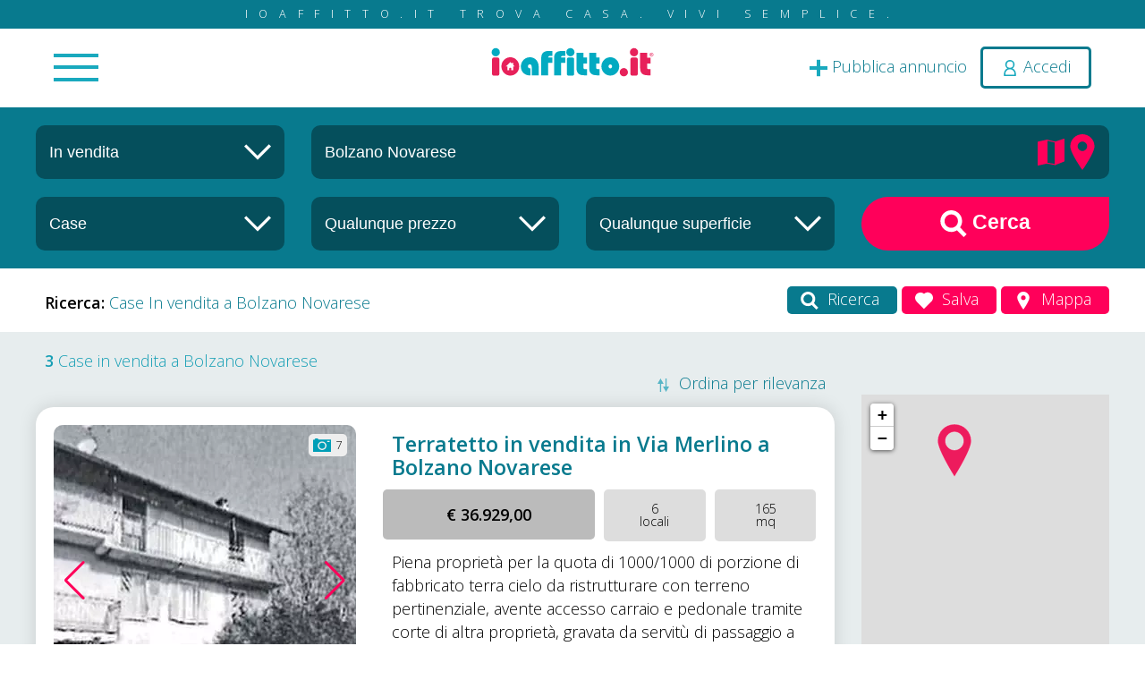

--- FILE ---
content_type: text/html; charset=utf-8
request_url: https://www.ioaffitto.it/risultati/vendita_casa/novara/bolzano_novarese.html
body_size: 29947
content:
<!doctype html>
<html lang="it">
<head>
<meta http-equiv="Content-Type" content="text/html; charset=UTF-8" />

<title>Case in vendita nel comune di Bolzano Novarese - ioAffitto.it</title>

<meta name="image" content="https://api.newsboy.it/uploaded-files/providers/banner_ioaffitto.jpg"/>
<meta name="url" content="https://www.ioaffitto.it/risultati/vendita_casa/novara/bolzano_novarese.html"/>
<meta name="site_name" content="ioAffitto.it"/>
<meta name="description" content="3 Case in vendita nel comune di Bolzano Novarese a partire da 36.929€ fino a 360.000€. Trova la tua casa su ioaffitto.it, tutti gli annunci dai privati e dalle agenzie"/>
<meta name="keywords" content="annunci vendita, annunci affitto, ioaffitto, vendita, vendite, affitti, Bolzano Novarese, Case, Case in vendita nel comune di Bolzano Novarese, Case in vendita a Bolzano Novarese"/>
<meta name="robots" content="index, follow"/>
<meta name="doc-rights" content="Public"/>
<meta name="doc-class" content="Published"/>
<meta name="doc-type" content="Web Page"/>
<meta name="language" content="it"/>
<meta name="rating" content="Safe For Kids"/>
<meta name="distribution" content="Global"/>
<meta name="robots " content="ALL"/>
<meta name="classification" content="Commercial"/>

<link rel="canonical" href="https://www.ioaffitto.it/risultati/vendita_casa/novara/bolzano_novarese.html" />

<meta property="og:title" content="Case in vendita nel comune di Bolzano Novarese - ioAffitto.it" />
<meta property="og:url" content="https://www.ioaffitto.it/risultati/vendita_casa/novara/bolzano_novarese.html" />
<meta property="og:description" content="3 Case in vendita nel comune di Bolzano Novarese a partire da 36.929€ fino a 360.000€. Trova la tua casa su ioaffitto.it, tutti gli annunci dai privati e dalle agenzie" />
<meta property="og:image" content="https://api.newsboy.it/uploaded-files/providers/banner_ioaffitto.jpg" />
<meta property="og:type" content="Website" />
<meta property="og:site_name" content="ioAffitto.it" />

<meta name="twitter:site" content="@ioaffitto" />
<meta name="twitter:card" content="summary_large_image" />
<meta name="twitter:title" content="Case in vendita nel comune di Bolzano Novarese - ioAffitto.it" />
<meta name="twitter:description" content="3 Case in vendita nel comune di Bolzano Novarese a partire da 36.929€ fino a 360.000€. Trova la tua casa su ioaffitto.it, tutti gli annunci dai privati e dalle agenzie" />
<meta name="twitter:image" content="https://api.newsboy.it/uploaded-files/providers/banner_ioaffitto.jpg" />
<meta property="twitter:domain" content="ioaffitto.it" />
<meta property="twitter:url" content="https://www.ioaffitto.it/risultati/vendita_casa/novara/bolzano_novarese.html" />
<meta property="og:image" content="https://api.newsboy.it/uploaded-files/providers/banner_ioaffitto.jpg" />
<meta property="og:title" content="Case in vendita nel comune di Bolzano Novarese - ioAffitto.it" />
<meta property="og:description" content="3 Case in vendita nel comune di Bolzano Novarese a partire da 36.929€ fino a 360.000€. Trova la tua casa su ioaffitto.it, tutti gli annunci dai privati e dalle agenzie" />

<base href="https://www.ioaffitto.it/default/" />
<meta name="viewport" content="width=device-width, initial-scale=1.0, minimum-scale=1.0, maximum-scale=5, user-scalable=yes" />
<meta name="application-name" content="ioAffitto.it"/>


<link rel="icon" href="/favicon.ico" type="image/x-icon" />


<!--<script src="jquery3.6/jquery3.6.min.js"></script>-->
<script src="jquery3.7/jquery-3.7.1.min.js"></script>
<script async src="jquery3.6/jquery-ui.min.js" defer></script>
<link rel="stylesheet" type="text/css" href="jquery3.6/jquery-ui.min.css"  media="print" onload="this.media='all'" />


<script async type="text/javascript" src="//s.clickiocdn.com/t/232841/360_light.js"></script>

<link rel="stylesheet" type="text/css" href="../default_classes.css?ui=true"/>
<link rel="stylesheet" type="text/css" href="__comps/__componenti.css" />
<link rel="stylesheet" type="text/css" href="template.css" media="print" onload="this.media='all'" />
<!--<link rel="stylesheet" type="text/css" href="template_responsive.css"/>-->
<link rel="stylesheet" type="text/css" href="/uploaded_files/css_site/css_site_1.css" id="site_css_link" />

<script src="template.js" defer></script>

<script src="../default_javascipts.js?ui=true"></script>




<script>
	function gcDocumentReady(fnc){$(document).ready(fnc);}
    lang_id = 1;
</script>

<meta name="theme-color" content="#ff005a">
<style type="text/css">

		
	:root
	{
		--main-color: 		#ff005a;
		--secondary-color: 	#087a8e;
		--third-color: 		#1a9eb5;
		--forth-color: 		#1a9eb5;
	}
	
</style>

<!--[if IE]>
<style type="text/css">
	
</style>
<![endif]-->


<style type="text/css" title="additional_css">
/* Additional CSS */
</style>

<script title="additional_js">
	/* Additional JS */
	</script>

<!-- Global site tag (gtag.js) - Google Analytics -->
<script async src="https://www.googletagmanager.com/gtag/js?id=G-4C211NCEMR"></script>
<script>
  window.dataLayer = window.dataLayer || [];
  function gtag(){dataLayer.push(arguments);}
  gtag('js', new Date());

  gtag('config', 'G-4C211NCEMR');
	
	
	gtag('consent', 'default', {
		'ad_storage': 'denied',
		'analytics_storage': 'denied',
		'ad_user_data': 'denied',
		'ad_personalization': 'denied'
	});

</script>
<!-- // Spostato nel footer il 15/09/2024 da GC per ottimizzazione seo-->

<script>(function(){'use strict';function aa(a){var b=0;return function(){return b<a.length?{done:!1,value:a[b++]}:{done:!0}}}var ba="function"==typeof Object.defineProperties?Object.defineProperty:function(a,b,c){if(a==Array.prototype||a==Object.prototype)return a;a[b]=c.value;return a};
function ea(a){a=["object"==typeof globalThis&&globalThis,a,"object"==typeof window&&window,"object"==typeof self&&self,"object"==typeof global&&global];for(var b=0;b<a.length;++b){var c=a[b];if(c&&c.Math==Math)return c}throw Error("Cannot find global object");}var fa=ea(this);function ha(a,b){if(b)a:{var c=fa;a=a.split(".");for(var d=0;d<a.length-1;d++){var e=a[d];if(!(e in c))break a;c=c[e]}a=a[a.length-1];d=c[a];b=b(d);b!=d&&null!=b&&ba(c,a,{configurable:!0,writable:!0,value:b})}}
var ia="function"==typeof Object.create?Object.create:function(a){function b(){}b.prototype=a;return new b},l;if("function"==typeof Object.setPrototypeOf)l=Object.setPrototypeOf;else{var m;a:{var ja={a:!0},ka={};try{ka.__proto__=ja;m=ka.a;break a}catch(a){}m=!1}l=m?function(a,b){a.__proto__=b;if(a.__proto__!==b)throw new TypeError(a+" is not extensible");return a}:null}var la=l;
function n(a,b){a.prototype=ia(b.prototype);a.prototype.constructor=a;if(la)la(a,b);else for(var c in b)if("prototype"!=c)if(Object.defineProperties){var d=Object.getOwnPropertyDescriptor(b,c);d&&Object.defineProperty(a,c,d)}else a[c]=b[c];a.A=b.prototype}function ma(){for(var a=Number(this),b=[],c=a;c<arguments.length;c++)b[c-a]=arguments[c];return b}
var na="function"==typeof Object.assign?Object.assign:function(a,b){for(var c=1;c<arguments.length;c++){var d=arguments[c];if(d)for(var e in d)Object.prototype.hasOwnProperty.call(d,e)&&(a[e]=d[e])}return a};ha("Object.assign",function(a){return a||na});/*

 Copyright The Closure Library Authors.
 SPDX-License-Identifier: Apache-2.0
*/
var p=this||self;function q(a){return a};var t,u;a:{for(var oa=["CLOSURE_FLAGS"],v=p,x=0;x<oa.length;x++)if(v=v[oa[x]],null==v){u=null;break a}u=v}var pa=u&&u[610401301];t=null!=pa?pa:!1;var z,qa=p.navigator;z=qa?qa.userAgentData||null:null;function A(a){return t?z?z.brands.some(function(b){return(b=b.brand)&&-1!=b.indexOf(a)}):!1:!1}function B(a){var b;a:{if(b=p.navigator)if(b=b.userAgent)break a;b=""}return-1!=b.indexOf(a)};function C(){return t?!!z&&0<z.brands.length:!1}function D(){return C()?A("Chromium"):(B("Chrome")||B("CriOS"))&&!(C()?0:B("Edge"))||B("Silk")};var ra=C()?!1:B("Trident")||B("MSIE");!B("Android")||D();D();B("Safari")&&(D()||(C()?0:B("Coast"))||(C()?0:B("Opera"))||(C()?0:B("Edge"))||(C()?A("Microsoft Edge"):B("Edg/"))||C()&&A("Opera"));var sa={},E=null;var ta="undefined"!==typeof Uint8Array,ua=!ra&&"function"===typeof btoa;var F="function"===typeof Symbol&&"symbol"===typeof Symbol()?Symbol():void 0,G=F?function(a,b){a[F]|=b}:function(a,b){void 0!==a.g?a.g|=b:Object.defineProperties(a,{g:{value:b,configurable:!0,writable:!0,enumerable:!1}})};function va(a){var b=H(a);1!==(b&1)&&(Object.isFrozen(a)&&(a=Array.prototype.slice.call(a)),I(a,b|1))}
var H=F?function(a){return a[F]|0}:function(a){return a.g|0},J=F?function(a){return a[F]}:function(a){return a.g},I=F?function(a,b){a[F]=b}:function(a,b){void 0!==a.g?a.g=b:Object.defineProperties(a,{g:{value:b,configurable:!0,writable:!0,enumerable:!1}})};function wa(){var a=[];G(a,1);return a}function xa(a,b){I(b,(a|0)&-99)}function K(a,b){I(b,(a|34)&-73)}function L(a){a=a>>11&1023;return 0===a?536870912:a};var M={};function N(a){return null!==a&&"object"===typeof a&&!Array.isArray(a)&&a.constructor===Object}var O,ya=[];I(ya,39);O=Object.freeze(ya);var P;function Q(a,b){P=b;a=new a(b);P=void 0;return a}
function R(a,b,c){null==a&&(a=P);P=void 0;if(null==a){var d=96;c?(a=[c],d|=512):a=[];b&&(d=d&-2095105|(b&1023)<<11)}else{if(!Array.isArray(a))throw Error();d=H(a);if(d&64)return a;d|=64;if(c&&(d|=512,c!==a[0]))throw Error();a:{c=a;var e=c.length;if(e){var f=e-1,g=c[f];if(N(g)){d|=256;b=(d>>9&1)-1;e=f-b;1024<=e&&(za(c,b,g),e=1023);d=d&-2095105|(e&1023)<<11;break a}}b&&(g=(d>>9&1)-1,b=Math.max(b,e-g),1024<b&&(za(c,g,{}),d|=256,b=1023),d=d&-2095105|(b&1023)<<11)}}I(a,d);return a}
function za(a,b,c){for(var d=1023+b,e=a.length,f=d;f<e;f++){var g=a[f];null!=g&&g!==c&&(c[f-b]=g)}a.length=d+1;a[d]=c};function Aa(a){switch(typeof a){case "number":return isFinite(a)?a:String(a);case "boolean":return a?1:0;case "object":if(a&&!Array.isArray(a)&&ta&&null!=a&&a instanceof Uint8Array){if(ua){for(var b="",c=0,d=a.length-10240;c<d;)b+=String.fromCharCode.apply(null,a.subarray(c,c+=10240));b+=String.fromCharCode.apply(null,c?a.subarray(c):a);a=btoa(b)}else{void 0===b&&(b=0);if(!E){E={};c="ABCDEFGHIJKLMNOPQRSTUVWXYZabcdefghijklmnopqrstuvwxyz0123456789".split("");d=["+/=","+/","-_=","-_.","-_"];for(var e=
0;5>e;e++){var f=c.concat(d[e].split(""));sa[e]=f;for(var g=0;g<f.length;g++){var h=f[g];void 0===E[h]&&(E[h]=g)}}}b=sa[b];c=Array(Math.floor(a.length/3));d=b[64]||"";for(e=f=0;f<a.length-2;f+=3){var k=a[f],w=a[f+1];h=a[f+2];g=b[k>>2];k=b[(k&3)<<4|w>>4];w=b[(w&15)<<2|h>>6];h=b[h&63];c[e++]=g+k+w+h}g=0;h=d;switch(a.length-f){case 2:g=a[f+1],h=b[(g&15)<<2]||d;case 1:a=a[f],c[e]=b[a>>2]+b[(a&3)<<4|g>>4]+h+d}a=c.join("")}return a}}return a};function Ba(a,b,c){a=Array.prototype.slice.call(a);var d=a.length,e=b&256?a[d-1]:void 0;d+=e?-1:0;for(b=b&512?1:0;b<d;b++)a[b]=c(a[b]);if(e){b=a[b]={};for(var f in e)Object.prototype.hasOwnProperty.call(e,f)&&(b[f]=c(e[f]))}return a}function Da(a,b,c,d,e,f){if(null!=a){if(Array.isArray(a))a=e&&0==a.length&&H(a)&1?void 0:f&&H(a)&2?a:Ea(a,b,c,void 0!==d,e,f);else if(N(a)){var g={},h;for(h in a)Object.prototype.hasOwnProperty.call(a,h)&&(g[h]=Da(a[h],b,c,d,e,f));a=g}else a=b(a,d);return a}}
function Ea(a,b,c,d,e,f){var g=d||c?H(a):0;d=d?!!(g&32):void 0;a=Array.prototype.slice.call(a);for(var h=0;h<a.length;h++)a[h]=Da(a[h],b,c,d,e,f);c&&c(g,a);return a}function Fa(a){return a.s===M?a.toJSON():Aa(a)};function Ga(a,b,c){c=void 0===c?K:c;if(null!=a){if(ta&&a instanceof Uint8Array)return b?a:new Uint8Array(a);if(Array.isArray(a)){var d=H(a);if(d&2)return a;if(b&&!(d&64)&&(d&32||0===d))return I(a,d|34),a;a=Ea(a,Ga,d&4?K:c,!0,!1,!0);b=H(a);b&4&&b&2&&Object.freeze(a);return a}a.s===M&&(b=a.h,c=J(b),a=c&2?a:Q(a.constructor,Ha(b,c,!0)));return a}}function Ha(a,b,c){var d=c||b&2?K:xa,e=!!(b&32);a=Ba(a,b,function(f){return Ga(f,e,d)});G(a,32|(c?2:0));return a};function Ia(a,b){a=a.h;return Ja(a,J(a),b)}function Ja(a,b,c,d){if(-1===c)return null;if(c>=L(b)){if(b&256)return a[a.length-1][c]}else{var e=a.length;if(d&&b&256&&(d=a[e-1][c],null!=d))return d;b=c+((b>>9&1)-1);if(b<e)return a[b]}}function Ka(a,b,c,d,e){var f=L(b);if(c>=f||e){e=b;if(b&256)f=a[a.length-1];else{if(null==d)return;f=a[f+((b>>9&1)-1)]={};e|=256}f[c]=d;e&=-1025;e!==b&&I(a,e)}else a[c+((b>>9&1)-1)]=d,b&256&&(d=a[a.length-1],c in d&&delete d[c]),b&1024&&I(a,b&-1025)}
function La(a,b){var c=Ma;var d=void 0===d?!1:d;var e=a.h;var f=J(e),g=Ja(e,f,b,d);var h=!1;if(null==g||"object"!==typeof g||(h=Array.isArray(g))||g.s!==M)if(h){var k=h=H(g);0===k&&(k|=f&32);k|=f&2;k!==h&&I(g,k);c=new c(g)}else c=void 0;else c=g;c!==g&&null!=c&&Ka(e,f,b,c,d);e=c;if(null==e)return e;a=a.h;f=J(a);f&2||(g=e,c=g.h,h=J(c),g=h&2?Q(g.constructor,Ha(c,h,!1)):g,g!==e&&(e=g,Ka(a,f,b,e,d)));return e}function Na(a,b){a=Ia(a,b);return null==a||"string"===typeof a?a:void 0}
function Oa(a,b){a=Ia(a,b);return null!=a?a:0}function S(a,b){a=Na(a,b);return null!=a?a:""};function T(a,b,c){this.h=R(a,b,c)}T.prototype.toJSON=function(){var a=Ea(this.h,Fa,void 0,void 0,!1,!1);return Pa(this,a,!0)};T.prototype.s=M;T.prototype.toString=function(){return Pa(this,this.h,!1).toString()};
function Pa(a,b,c){var d=a.constructor.v,e=L(J(c?a.h:b)),f=!1;if(d){if(!c){b=Array.prototype.slice.call(b);var g;if(b.length&&N(g=b[b.length-1]))for(f=0;f<d.length;f++)if(d[f]>=e){Object.assign(b[b.length-1]={},g);break}f=!0}e=b;c=!c;g=J(a.h);a=L(g);g=(g>>9&1)-1;for(var h,k,w=0;w<d.length;w++)if(k=d[w],k<a){k+=g;var r=e[k];null==r?e[k]=c?O:wa():c&&r!==O&&va(r)}else h||(r=void 0,e.length&&N(r=e[e.length-1])?h=r:e.push(h={})),r=h[k],null==h[k]?h[k]=c?O:wa():c&&r!==O&&va(r)}d=b.length;if(!d)return b;
var Ca;if(N(h=b[d-1])){a:{var y=h;e={};c=!1;for(var ca in y)Object.prototype.hasOwnProperty.call(y,ca)&&(a=y[ca],Array.isArray(a)&&a!=a&&(c=!0),null!=a?e[ca]=a:c=!0);if(c){for(var rb in e){y=e;break a}y=null}}y!=h&&(Ca=!0);d--}for(;0<d;d--){h=b[d-1];if(null!=h)break;var cb=!0}if(!Ca&&!cb)return b;var da;f?da=b:da=Array.prototype.slice.call(b,0,d);b=da;f&&(b.length=d);y&&b.push(y);return b};function Qa(a){return function(b){if(null==b||""==b)b=new a;else{b=JSON.parse(b);if(!Array.isArray(b))throw Error(void 0);G(b,32);b=Q(a,b)}return b}};function Ra(a){this.h=R(a)}n(Ra,T);var Sa=Qa(Ra);var U;function V(a){this.g=a}V.prototype.toString=function(){return this.g+""};var Ta={};function Ua(){return Math.floor(2147483648*Math.random()).toString(36)+Math.abs(Math.floor(2147483648*Math.random())^Date.now()).toString(36)};function Va(a,b){b=String(b);"application/xhtml+xml"===a.contentType&&(b=b.toLowerCase());return a.createElement(b)}function Wa(a){this.g=a||p.document||document}Wa.prototype.appendChild=function(a,b){a.appendChild(b)};/*

 SPDX-License-Identifier: Apache-2.0
*/
function Xa(a,b){a.src=b instanceof V&&b.constructor===V?b.g:"type_error:TrustedResourceUrl";var c,d;(c=(b=null==(d=(c=(a.ownerDocument&&a.ownerDocument.defaultView||window).document).querySelector)?void 0:d.call(c,"script[nonce]"))?b.nonce||b.getAttribute("nonce")||"":"")&&a.setAttribute("nonce",c)};function Ya(a){a=void 0===a?document:a;return a.createElement("script")};function Za(a,b,c,d,e,f){try{var g=a.g,h=Ya(g);h.async=!0;Xa(h,b);g.head.appendChild(h);h.addEventListener("load",function(){e();d&&g.head.removeChild(h)});h.addEventListener("error",function(){0<c?Za(a,b,c-1,d,e,f):(d&&g.head.removeChild(h),f())})}catch(k){f()}};var $a=p.atob("aHR0cHM6Ly93d3cuZ3N0YXRpYy5jb20vaW1hZ2VzL2ljb25zL21hdGVyaWFsL3N5c3RlbS8xeC93YXJuaW5nX2FtYmVyXzI0ZHAucG5n"),ab=p.atob("WW91IGFyZSBzZWVpbmcgdGhpcyBtZXNzYWdlIGJlY2F1c2UgYWQgb3Igc2NyaXB0IGJsb2NraW5nIHNvZnR3YXJlIGlzIGludGVyZmVyaW5nIHdpdGggdGhpcyBwYWdlLg=="),bb=p.atob("RGlzYWJsZSBhbnkgYWQgb3Igc2NyaXB0IGJsb2NraW5nIHNvZnR3YXJlLCB0aGVuIHJlbG9hZCB0aGlzIHBhZ2Uu");function db(a,b,c){this.i=a;this.l=new Wa(this.i);this.g=null;this.j=[];this.m=!1;this.u=b;this.o=c}
function eb(a){if(a.i.body&&!a.m){var b=function(){fb(a);p.setTimeout(function(){return gb(a,3)},50)};Za(a.l,a.u,2,!0,function(){p[a.o]||b()},b);a.m=!0}}
function fb(a){for(var b=W(1,5),c=0;c<b;c++){var d=X(a);a.i.body.appendChild(d);a.j.push(d)}b=X(a);b.style.bottom="0";b.style.left="0";b.style.position="fixed";b.style.width=W(100,110).toString()+"%";b.style.zIndex=W(2147483544,2147483644).toString();b.style["background-color"]=hb(249,259,242,252,219,229);b.style["box-shadow"]="0 0 12px #888";b.style.color=hb(0,10,0,10,0,10);b.style.display="flex";b.style["justify-content"]="center";b.style["font-family"]="Roboto, Arial";c=X(a);c.style.width=W(80,
85).toString()+"%";c.style.maxWidth=W(750,775).toString()+"px";c.style.margin="24px";c.style.display="flex";c.style["align-items"]="flex-start";c.style["justify-content"]="center";d=Va(a.l.g,"IMG");d.className=Ua();d.src=$a;d.alt="Warning icon";d.style.height="24px";d.style.width="24px";d.style["padding-right"]="16px";var e=X(a),f=X(a);f.style["font-weight"]="bold";f.textContent=ab;var g=X(a);g.textContent=bb;Y(a,e,f);Y(a,e,g);Y(a,c,d);Y(a,c,e);Y(a,b,c);a.g=b;a.i.body.appendChild(a.g);b=W(1,5);for(c=
0;c<b;c++)d=X(a),a.i.body.appendChild(d),a.j.push(d)}function Y(a,b,c){for(var d=W(1,5),e=0;e<d;e++){var f=X(a);b.appendChild(f)}b.appendChild(c);c=W(1,5);for(d=0;d<c;d++)e=X(a),b.appendChild(e)}function W(a,b){return Math.floor(a+Math.random()*(b-a))}function hb(a,b,c,d,e,f){return"rgb("+W(Math.max(a,0),Math.min(b,255)).toString()+","+W(Math.max(c,0),Math.min(d,255)).toString()+","+W(Math.max(e,0),Math.min(f,255)).toString()+")"}function X(a){a=Va(a.l.g,"DIV");a.className=Ua();return a}
function gb(a,b){0>=b||null!=a.g&&0!=a.g.offsetHeight&&0!=a.g.offsetWidth||(ib(a),fb(a),p.setTimeout(function(){return gb(a,b-1)},50))}
function ib(a){var b=a.j;var c="undefined"!=typeof Symbol&&Symbol.iterator&&b[Symbol.iterator];if(c)b=c.call(b);else if("number"==typeof b.length)b={next:aa(b)};else throw Error(String(b)+" is not an iterable or ArrayLike");for(c=b.next();!c.done;c=b.next())(c=c.value)&&c.parentNode&&c.parentNode.removeChild(c);a.j=[];(b=a.g)&&b.parentNode&&b.parentNode.removeChild(b);a.g=null};function jb(a,b,c,d,e){function f(k){document.body?g(document.body):0<k?p.setTimeout(function(){f(k-1)},e):b()}function g(k){k.appendChild(h);p.setTimeout(function(){h?(0!==h.offsetHeight&&0!==h.offsetWidth?b():a(),h.parentNode&&h.parentNode.removeChild(h)):a()},d)}var h=kb(c);f(3)}function kb(a){var b=document.createElement("div");b.className=a;b.style.width="1px";b.style.height="1px";b.style.position="absolute";b.style.left="-10000px";b.style.top="-10000px";b.style.zIndex="-10000";return b};function Ma(a){this.h=R(a)}n(Ma,T);function lb(a){this.h=R(a)}n(lb,T);var mb=Qa(lb);function nb(a){a=Na(a,4)||"";if(void 0===U){var b=null;var c=p.trustedTypes;if(c&&c.createPolicy){try{b=c.createPolicy("goog#html",{createHTML:q,createScript:q,createScriptURL:q})}catch(d){p.console&&p.console.error(d.message)}U=b}else U=b}a=(b=U)?b.createScriptURL(a):a;return new V(a,Ta)};function ob(a,b){this.m=a;this.o=new Wa(a.document);this.g=b;this.j=S(this.g,1);this.u=nb(La(this.g,2));this.i=!1;b=nb(La(this.g,13));this.l=new db(a.document,b,S(this.g,12))}ob.prototype.start=function(){pb(this)};
function pb(a){qb(a);Za(a.o,a.u,3,!1,function(){a:{var b=a.j;var c=p.btoa(b);if(c=p[c]){try{var d=Sa(p.atob(c))}catch(e){b=!1;break a}b=b===Na(d,1)}else b=!1}b?Z(a,S(a.g,14)):(Z(a,S(a.g,8)),eb(a.l))},function(){jb(function(){Z(a,S(a.g,7));eb(a.l)},function(){return Z(a,S(a.g,6))},S(a.g,9),Oa(a.g,10),Oa(a.g,11))})}function Z(a,b){a.i||(a.i=!0,a=new a.m.XMLHttpRequest,a.open("GET",b,!0),a.send())}function qb(a){var b=p.btoa(a.j);a.m[b]&&Z(a,S(a.g,5))};(function(a,b){p[a]=function(){var c=ma.apply(0,arguments);p[a]=function(){};b.apply(null,c)}})("__h82AlnkH6D91__",function(a){"function"===typeof window.atob&&(new ob(window,mb(window.atob(a)))).start()});}).call(this);

window.__h82AlnkH6D91__("[base64]/[base64]/[base64]/[base64]");</script>

<script async src="https://fundingchoicesmessages.google.com/i/pub-3142851209910639?ers=1" nonce="WKEfGauOUhcQlw5c1pFKFg"></script><script nonce="WKEfGauOUhcQlw5c1pFKFg">(function() {function signalGooglefcPresent() {if (!window.frames['googlefcPresent']) {if (document.body) {const iframe = document.createElement('iframe'); iframe.style = 'width: 0; height: 0; border: none; z-index: -1000; left: -1000px; top: -1000px;'; iframe.style.display = 'none'; iframe.name = 'googlefcPresent'; document.body.appendChild(iframe);} else {setTimeout(signalGooglefcPresent, 0);}}}signalGooglefcPresent();})();</script>

<!-- Di seguito lo script per i banner normali -->
<script async src="https://pagead2.googlesyndication.com/pagead/js/adsbygoogle.js?client=ca-pub-3142851209910639" crossorigin="anonymous"></script>
</head>
<body>

<div class="pageMainContentAll">
	<div class="top_external">
	<div class="top_slogan">ioaffitto.it TROVA casa. VIVI SEMPLICE.</div>
	<div class="gcAnimatedFixToPageTopOnScroll bgWhite">
		<header  class="top_container ">
			<div class="">
				<div class="mainContentSpace positionRelative ">				
					<div class="top_main_menu_container">

						<div class="menu_in_top_bar">
							<div class="menu_in_top_bar_inner">
						<a name="c65"></a><div id="c65"   class="clear compContainer "  >
		<div class="comp_menu_standard">
		<div class="contenitoreComponente">
	<div class="comp_menu_standard_container" style="display: none;">
									
			<nav class="gcNavBar   comp_menu_standard_nav_horizontal_standard_menu comp_menu_standard_nav_id_65" >
				<ul id="comp_menu_standard_65" class="comp_menu_standard comp_menu_standard_65 comp_menu_standard_65_ul comp_menu_standard_horizontal_standard_menu  ">
						<li class="comp_menu_standard_voice comp_menu_standard_voice_level_0 ">
				<a href="/" class="main_menu_link main_menu_link_2 " title="Nuova ricerca">
			<i class="fa fa-search "></i>            <span class="comp_menu_standard_voice_menu_title">Nuova ricerca </span>
		</a>
			</li>
	<li class="comp_menu_standard_voice comp_menu_standard_voice_level_0 ">
				<a href="/area_riservata.html" class="main_menu_link main_menu_link_50 " title="Pubblica annuncio">
			<i class="fa fa-plus "></i>            <span class="comp_menu_standard_voice_menu_title">Pubblica annuncio </span>
		</a>
			</li>
	<li class="comp_menu_standard_voice comp_menu_standard_voice_level_0 ">
				<a href="/annunci_sponsorizzati.html" class="main_menu_link main_menu_link_91 " title="Annunci sponsorizzati">
			<i class="fa fa-arrow-circle-o-up "></i>            <span class="comp_menu_standard_voice_menu_title">Annunci sponsorizzati </span>
		</a>
			</li>
	<li class="comp_menu_standard_voice comp_menu_standard_voice_level_0 ">
				<a href="/agenzie.html" class="main_menu_link main_menu_link_44 " title="Agenzie">
			<i class="fa fa-male "></i>            <span class="comp_menu_standard_voice_menu_title">Agenzie </span>
		</a>
			</li>
	<li class="comp_menu_standard_voice comp_menu_standard_voice_level_0 ">
				<a href="/valutazione_immobile.html" class="main_menu_link main_menu_link_86 " title="Valutazione-immobile">
			<i class="fa fa-euro "></i>            <span class="comp_menu_standard_voice_menu_title">Valutazione-immobile </span>
		</a>
			</li>
	<li class="comp_menu_standard_voice comp_menu_standard_voice_level_0 ">
				<a href="/servizi.html" class="main_menu_link main_menu_link_87 " title="Servizi">
			<i class="fa fa-lightbulb-o "></i>            <span class="comp_menu_standard_voice_menu_title">Servizi <span class="additional_menu_text">Luce Gas Fibra</span></span>
		</a>
			</li>
	<li class="comp_menu_standard_voice comp_menu_standard_voice_level_0 ">
				<a href="/mutui.html" class="main_menu_link main_menu_link_81 " title="Mutui">
			<i class="fa fa-bank "></i>            <span class="comp_menu_standard_voice_menu_title">Mutui </span>
		</a>
			</li>
	<li class="comp_menu_standard_voice comp_menu_standard_voice_level_0 ">
				<a href="/finanziamenti.html" class="main_menu_link main_menu_link_84 " title="Finanziamenti">
			<i class="fa fa-money "></i>            <span class="comp_menu_standard_voice_menu_title">Finanziamenti </span>
		</a>
			</li>
	<li class="comp_menu_standard_voice comp_menu_standard_voice_level_0 ">
				<a href="/ricerca_internazionale.html" class="main_menu_link main_menu_link_98 " title="Ricerca Internazionale">
			<i class="fa fa-globe "></i>            <span class="comp_menu_standard_voice_menu_title">Ricerca Internazionale </span>
		</a>
			</li>
	<li class="comp_menu_standard_voice comp_menu_standard_voice_level_0 ">
				<a href="/servizi_web.html" class="main_menu_link main_menu_link_114 " title="Servizi web">
			<i class="fa fa-desktop "></i>            <span class="comp_menu_standard_voice_menu_title">Servizi web </span>
		</a>
			</li>
	<li class="comp_menu_standard_voice comp_menu_standard_voice_level_0 ">
				<a href="/servizio_partecipazione_asta.html" class="main_menu_link main_menu_link_112 " title="Servizio partecipazione asta">
			            <span class="comp_menu_standard_voice_menu_title">Servizio partecipazione asta </span>
		</a>
			</li>
				</ul>
			</nav>
				
						</div>

	<script>
	
		function __init_standard_menu_65()
		{
				
			$("#c65 .comp_menu_standard_container").show();
			gcNavMenuInit();
		}
		
		__init_standard_menu_65();
		
		//gcDocumentReady(__init_standard_menu_65);		
		
	</script>

			</div>
	</div>
</div>
<div class="clear"></div>
									</div>
						</div>


						<div class="user_in_top_bar">
														<span><a 
								title="Pubblica annuncio" 
								href="/area_riservata/gestione_annuncio.html" 
								class="top_container_aggiungi_annuncio_link"><img src="img/plus_icon_top.svg" alt="Icona per pubblica annuncio"><span> Pubblica annuncio</span></a></span>
															<span><a href="#" title="login" onClick="gcPopupContent('.login_component_inner', {'popup_size':'small', 'popup_css_classes':'gcLoginPopupWindow'}); return false;" class="top_container_login_link topHeaderRowUserLinkLogin top_icon_login "><img src="img/user_icon_top.svg" style="width:20px; height:20px;  vertical-align: middle" alt="Login icon"> <span>Accedi</span></a></span>
													</div>

						
						<div class="logo_in_top_bar " title="">
							<a href="/"><img src="../uploaded_files/attachments/202510111760167364/logo_ioaffitto_it.svg" width="200" height="35" alt="Logo"/></a>
						</div>	
						
						<div class="clear"></div>
					</div>		

					<div class="clear"></div>
				</div>
			</div>
		</header>
	</div>
</div>
	<div class="pagina_risultati_top">
		<a name="c113"></a><div id="c113"   class="clear compContainer  noCompMargin gcAnim atedByScroll gcAnimatedB yScrollFade"  >
		<div class="_cc_ia_ricerca_in_risultati">
		<div class="contenitoreComponente">
                <div class="intestazioneComponente intestazioneComponente_113">
                                    </div>
	<script type="text/javascript" src="__comps/_cc_ia_ricerca_in_risultati/_cc_ia_ricerca_in_risultati.js"></script>

	<div class="_cc_ia_ricerca_in_risultati_content">
		<div class="mainContentSpace">
			<div class="gc-row">
				<div class="gc-col-md-3">
					<div class="_cc_ia_ricerca_in_risultati_box_cont _cc_ia_ricerca_in_risultati_box_modalita">
						<a class="_cc_ia_ricerca_in_risultati_box_cont_close_link" onclick="$(this).parent().removeClass('opened'); $('body').css('overflow','inherit').click(); event.stopPropagation(); return false;" href=""><i class="fa fa-times" aria-hidden="true"></i></a>
						<input 
							name="_cc_ia_ricerca_in_risultati_box_modalita_text"	
							id="_cc_ia_ricerca_in_risultati_box_modalita_text" 	
							type="text"
							value="In vendita"
							readonly
						>
						<input 
							name="_cc_ia_ricerca_in_risultati_box_modalita_id" 	
							id="_cc_ia_ricerca_in_risultati_box_modalita_id" 	
							type="hidden"
							value="in_vendita"
						>
						<span class="img_container">
							<img src="img/arrow_down_select.svg" alt="Icona freccia in giu'">
						</span>
						
						<div class="_cc_ia_ricerca_in_risultati_dropdown">
							<div class="_cc_ia_ricerca_in_risultati_dropdown_inner">
								<div>In affitto</div>
								<div>In vendita</div>
							</div>
						</div>
					</div>
					<div class="responsiveShow spessore10"></div>
				</div>
				<div class="gc-col-md-9">
					
					<div class="_cc_ia_ricerca_in_risultati_box_cont _cc_ia_ricerca_in_risultati_box_dove">
						<a class="_cc_ia_ricerca_in_risultati_box_cont_close_link" onclick="$(this).parent().removeClass('opened'); $('body').css('overflow','inherit').click(); event.stopPropagation(); return false;" href=""><i class="fa fa-times" aria-hidden="true"></i></a>
						<label for="_cc_ia_ricerca_in_risultati_where_input"></label>
						<input 
							type="text" 
							autocomplete="off" 
							class="_cc_ia_ricerca_in_risultati_where_input" 
							id="_cc_ia_ricerca_in_risultati_where_input" 
							placeholder="Digita il nuovo dove desideri cercare" 
							where_id="bolzano_novarese" 
							where_type="municipality" 
							 
							value="Bolzano Novarese"
						>
						
						<div class="_cc_ia_ricerca_in_risultati_mobile_panel">
							<div class="_cc_ia_ricerca_in_risultati_mobile_panel_presets">
								<a style="100%" onclick="$('._cc_ia_ricerca_in_risultati_where_input').val($(this).text()).keyup(); return false; " href="#">Milano</a>
								<a style="100%" onclick="$('._cc_ia_ricerca_in_risultati_where_input').val($(this).text()).keyup(); return false; " href="#">Roma</a>
								<a style="100%" onclick="$('._cc_ia_ricerca_in_risultati_where_input').val($(this).text()).keyup(); return false; " href="#">Firenze</a>
								<a style="100%" onclick="$('._cc_ia_ricerca_in_risultati_where_input').val($(this).text()).keyup(); return false; " href="#">Bologna</a>
								<a style="100%" onclick="$('._cc_ia_ricerca_in_risultati_where_input').val($(this).text()).keyup(); return false; " href="#">Torino</a>
								<a style="100%" onclick="$('._cc_ia_ricerca_in_risultati_where_input').val($(this).text()).keyup(); return false; " href="#">Genova</a>
								<a style="100%" onclick="$('._cc_ia_ricerca_in_risultati_where_input').val($(this).text()).keyup(); return false; " href="#">Napoli</a>
								<a style="100%" onclick="$('._cc_ia_ricerca_in_risultati_where_input').val($(this).text()).keyup(); return false; " href="#">Palermo</a>
							</div>
						</div>
						
						<span class="img_container _cc_ia_ricerca_in_risultati_gps_and_map_container">
							<span title="Disegno su mappa" onclick="history.pushState({}, '', location.href); gcPopupComponent(319, {'popup_css_classes':'popup_mappa', 'content_height':'', 'no_footer':true}); return false;"><img class="_cc_ia_ricerca_in_risultati_map" src="img/map_home_icon.svg" alt="Icona disegna su mappa" ><span class="img_container_text"> Disegno su mappa</span></span>
							<span title="Cerca vicino a te" class="_cc_ia_ricerca_in_risultati_gps_marker" onclick="return false;"><img src="img/marker_home_icon.svg" alt="Icona cerca vicino a te" ><span class="img_container_text">Cerca vicino a te</span></span>
						</span>
						
						<script>
							$("._cc_ia_ricerca_in_risultati_gps_and_map_container").click(function(e){e.stopPropagation(); return false;});
						</script>
						
						<div class="_cc_ia_ricerca_in_risultati_dropdown">
							<div class="_cc_ia_ricerca_in_risultati_dropdown_inner">
								<span class="_cc_ia_ricerca_in_risultati_select">
									
								</span>
							</div>
						</div>						
						
					</div>
				<div class="responsiveShow spessore10"></div>
				</div>
			</div>
			<input 
				type="hidden"
				value=""
				name="_cc_ia_ricerca_in_risultati_box_ordine"
				id="_cc_ia_ricerca_in_risultati_box_ordine"
			>
			<div class="spessore20"></div>
			<div class="gc-row">
				<div class="gc-col-md-3">
					<div class="_cc_ia_ricerca_in_risultati_box_cont _cc_ia_ricerca_in_risultati_box_tipologia">
						<a class="_cc_ia_ricerca_in_risultati_box_cont_close_link" onclick="$(this).parent().removeClass('opened'); $('body').css('overflow','inherit').click(); event.stopPropagation(); return false;" href=""><i class="fa fa-times" aria-hidden="true"></i></a>
						<label title="">
						<input 
							type="text"
							autocomplete="off"
							value="Case"
							name="_cc_ia_ricerca_in_risultati_box_tipologia_text"
							id="_cc_ia_ricerca_in_risultati_box_tipologia_text"
							title=""
						/>
						</label>
						<label title="">
						<input 
							type="hidden"
							value="vendita_casa"
							name="_cc_ia_ricerca_in_risultati_box_tipologia_id"
							id="_cc_ia_ricerca_in_risultati_box_tipologia_id"
						></label>
						
						<span class="img_container"><img src="img/arrow_down_select.svg" alt=""></span>
						
						<script>
							gcDocumentReady(function()
							{
								$("._cc_ia_ricerca_in_risultati_box_tipologia_sub_toggle").click(function(e)
								{
									$($(e.currentTarget).attr("dest_sub")).toggle();
									
									if ($(e.currentTarget).text()=="+")
									{
										$(e.currentTarget).text("-")
									}
									else
									{
										$(e.currentTarget).text("+")
									}
									
									e.stopPropagation();
									return false;
								});
							});
						</script>
						
						<div class="_cc_ia_ricerca_in_risultati_dropdown">
							<div class="_cc_ia_ricerca_in_risultati_dropdown_inner">

								<div class="_cc_ia_ricerca_in_risultati_dropdown_inner_in_affitto gcHide" >
																		<div tipologia_id="affitto_casa" tipologia_txt="Case" style="display: flex;">
																						<a href="" dest_sub=".affitto_casa_sub" class="_cc_ia_ricerca_in_risultati_box_tipologia_sub_toggle" style="margin-right:10px;color:#FFF;font-size: 1.2em; vertical-align: bottom; display: inline-block; width: 33px; text-align: center; border: solid 1px #FFFFFF55; padding: 10px; line-height: 0; ">+</a>
																						Case<span class="gcHide">case</span>
										</div>
																					<div class="affitto_casa_sub" style="display: none; padding-left: 45px;">
																								<div tipologia_id="affitto_abitazione_tipica" tipologia_txt="Abitazioni tipiche">Abitazioni tipiche<span class="gcHide">abitazioni tipiche</span></div>
																								<div tipologia_id="affitto_affittacamere" tipologia_txt="Affittacamere">Affittacamere<span class="gcHide">affittacamere</span></div>
																								<div tipologia_id="affitto_appartamento" tipologia_txt="Appartamenti">Appartamenti<span class="gcHide">appartamenti</span></div>
																								<div tipologia_id="affitto_attico" tipologia_txt="Attici">Attici<span class="gcHide">attici</span></div>
																								<div tipologia_id="affitto_baita" tipologia_txt="Baite">Baite<span class="gcHide">baite</span></div>
																								<div tipologia_id="affitto_casa_bitri_familiare" tipologia_txt="Bifamiliari">Bifamiliari<span class="gcHide">bifamiliari</span></div>
																								<div tipologia_id="affitto_bilocale" tipologia_txt="Bilocali">Bilocali<span class="gcHide">bilocali</span></div>
																								<div tipologia_id="affitto_bungalow" tipologia_txt="Bungalow">Bungalow<span class="gcHide">bungalow</span></div>
																								<div tipologia_id="affitto_casa_colonica" tipologia_txt="Case coloniche">Case coloniche<span class="gcHide">case coloniche</span></div>
																								<div tipologia_id="affitto_casa_di_paese" tipologia_txt="Case di paese">Case di paese<span class="gcHide">case di paese</span></div>
																								<div tipologia_id="affitto_casa_indipendente" tipologia_txt="Case indipendenti">Case indipendenti<span class="gcHide">case indipendenti</span></div>
																								<div tipologia_id="affitto_casa_semindipendente" tipologia_txt="Case semindipendenti">Case semindipendenti<span class="gcHide">case semindipendenti</span></div>
																								<div tipologia_id="affitto_castello" tipologia_txt="Castelli">Castelli<span class="gcHide">castelli</span></div>
																								<div tipologia_id="affitto_chalet" tipologia_txt="Chalet">Chalet<span class="gcHide">chalet</span></div>
																								<div tipologia_id="affitto_dependance" tipologia_txt="Dépendance">Dépendance<span class="gcHide">dépendance</span></div>
																								<div tipologia_id="affitto_locale_residenziale" tipologia_txt="Locali residenziali">Locali residenziali<span class="gcHide">locali residenziali</span></div>
																								<div tipologia_id="affitto_loft_open_space" tipologia_txt="Loft / Open space">Loft / Open space<span class="gcHide">loft / open space</span></div>
																								<div tipologia_id="affitto_maisonette" tipologia_txt="Maisonette">Maisonette<span class="gcHide">maisonette</span></div>
																								<div tipologia_id="affitto_mansarda" tipologia_txt="Mansarde">Mansarde<span class="gcHide">mansarde</span></div>
																								<div tipologia_id="affitto_monolocale" tipologia_txt="Monolocali">Monolocali<span class="gcHide">monolocali</span></div>
																								<div tipologia_id="affitto_multiproprieta" tipologia_txt="Multiproprietà">Multiproprietà<span class="gcHide">multiproprietà</span></div>
																								<div tipologia_id="affitto_palazzo" tipologia_txt="Palazzi">Palazzi<span class="gcHide">palazzi</span></div>
																								<div tipologia_id="affitto_pentalocale" tipologia_txt="Pentalocale">Pentalocale<span class="gcHide">pentalocale</span></div>
																								<div tipologia_id="affitto_porzione_di_casa" tipologia_txt="Porzione di casa">Porzione di casa<span class="gcHide">porzione di casa</span></div>
																								<div tipologia_id="affitto_porzione_di_villa" tipologia_txt="Porzione di villa">Porzione di villa<span class="gcHide">porzione di villa</span></div>
																								<div tipologia_id="affitto_quadrifamiliare" tipologia_txt="Quadrifamiliari">Quadrifamiliari<span class="gcHide">quadrifamiliari</span></div>
																								<div tipologia_id="affitto_quadrilocale" tipologia_txt="Quadrilocale">Quadrilocale<span class="gcHide">quadrilocale</span></div>
																								<div tipologia_id="affitto_rustico_casale" tipologia_txt="Rustici / Casali">Rustici / Casali<span class="gcHide">rustici / casali</span></div>
																								<div tipologia_id="affitto_stabile" tipologia_txt="Stabile">Stabile<span class="gcHide">stabile</span></div>
																								<div tipologia_id="affitto_terratetto" tipologia_txt="Terratetto">Terratetto<span class="gcHide">terratetto</span></div>
																								<div tipologia_id="affitto_trifamiliare" tipologia_txt="Trifamiliari">Trifamiliari<span class="gcHide">trifamiliari</span></div>
																								<div tipologia_id="affitto_trilocale" tipologia_txt="Trilocali">Trilocali<span class="gcHide">trilocali</span></div>
																								<div tipologia_id="affitto_villa" tipologia_txt="Ville">Ville<span class="gcHide">ville</span></div>
																								<div tipologia_id="affitto_villetta_a_schiera" tipologia_txt="Villette a schiera">Villette a schiera<span class="gcHide">villette a schiera</span></div>
																							</div>
																					<div tipologia_id="affitto_commerciale" tipologia_txt="Attività/immobili commerciali" style="display: flex;">
																						<a href="" dest_sub=".affitto_commerciale_sub" class="_cc_ia_ricerca_in_risultati_box_tipologia_sub_toggle" style="margin-right:10px;color:#FFF;font-size: 1.2em; vertical-align: bottom; display: inline-block; width: 33px; text-align: center; border: solid 1px #FFFFFF55; padding: 10px; line-height: 0; ">+</a>
																						Attività/immobili commerciali<span class="gcHide">attività/immobili commerciali</span>
										</div>
																					<div class="affitto_commerciale_sub" style="display: none; padding-left: 45px;">
																								<div tipologia_id="affitto_agriturismo" tipologia_txt="Agriturismi">Agriturismi<span class="gcHide">agriturismi</span></div>
																								<div tipologia_id="affitto_albergo_bb_residence" tipologia_txt="Alberghi / b&b / residence">Alberghi / b&b / residence<span class="gcHide">alberghi / b&b / residence</span></div>
																								<div tipologia_id="affitto_alimentari" tipologia_txt="Alimentari">Alimentari<span class="gcHide">alimentari</span></div>
																								<div tipologia_id="affitto_attivita_artigianale" tipologia_txt="Attività artigianali">Attività artigianali<span class="gcHide">attività artigianali</span></div>
																								<div tipologia_id="affitto_attivita_commerciale" tipologia_txt="Attività commerciali">Attività commerciali<span class="gcHide">attività commerciali</span></div>
																								<div tipologia_id="affitto_azienda_agricola" tipologia_txt="Aziende agricole">Aziende agricole<span class="gcHide">aziende agricole</span></div>
																								<div tipologia_id="affitto_bar_ristorante" tipologia_txt="Bar / ristoranti">Bar / ristoranti<span class="gcHide">bar / ristoranti</span></div>
																								<div tipologia_id="affitto_bed_and_breakfast" tipologia_txt="Bed and breakfast">Bed and breakfast<span class="gcHide">bed and breakfast</span></div>
																								<div tipologia_id="affitto_capannone_industriale" tipologia_txt="Capannoni industriali">Capannoni industriali<span class="gcHide">capannoni industriali</span></div>
																								<div tipologia_id="affitto_hotel" tipologia_txt="Hotel">Hotel<span class="gcHide">hotel</span></div>
																								<div tipologia_id="affitto_laboratorio" tipologia_txt="Laboratori">Laboratori<span class="gcHide">laboratori</span></div>
																								<div tipologia_id="affitto_licenza" tipologia_txt="Licenza commerciale">Licenza commerciale<span class="gcHide">licenza commerciale</span></div>
																								<div tipologia_id="affitto_locale_commerciale" tipologia_txt="Locali commerciali">Locali commerciali<span class="gcHide">locali commerciali</span></div>
																								<div tipologia_id="affitto_negozio" tipologia_txt="Negozi">Negozi<span class="gcHide">negozi</span></div>
																								<div tipologia_id="affitto_palestra" tipologia_txt="Palestre">Palestre<span class="gcHide">palestre</span></div>
																								<div tipologia_id="affitto_pizzeria_pub" tipologia_txt="Pizzerie / pub">Pizzerie / pub<span class="gcHide">pizzerie / pub</span></div>
																								<div tipologia_id="affitto_residence" tipologia_txt="Residence">Residence<span class="gcHide">residence</span></div>
																								<div tipologia_id="affitto_sala_convegni" tipologia_txt="Sale convegni">Sale convegni<span class="gcHide">sale convegni</span></div>
																								<div tipologia_id="affitto_showroom" tipologia_txt="Showroom">Showroom<span class="gcHide">showroom</span></div>
																								<div tipologia_id="affitto_ufficio" tipologia_txt="Uffici">Uffici<span class="gcHide">uffici</span></div>
																								<div tipologia_id="affitto_villaggio_turistico" tipologia_txt="Villaggi turistici">Villaggi turistici<span class="gcHide">villaggi turistici</span></div>
																							</div>
																					<div tipologia_id="affitto_stanze" tipologia_txt="Stanze singole" style="display: flex;">
																						<a href="" dest_sub=".affitto_stanze_sub" class="_cc_ia_ricerca_in_risultati_box_tipologia_sub_toggle" style="margin-right:10px;color:#FFF;font-size: 1.2em; vertical-align: bottom; display: inline-block; width: 33px; text-align: center; border: solid 1px #FFFFFF55; padding: 10px; line-height: 0; ">+</a>
																						Stanze singole<span class="gcHide">stanze singole</span>
										</div>
																					<div class="affitto_stanze_sub" style="display: none; padding-left: 45px;">
																								<div tipologia_id="affitto_camera" tipologia_txt="Camere">Camere<span class="gcHide">camere</span></div>
																								<div tipologia_id="affitto_camera_condivisa" tipologia_txt="Camere condivise">Camere condivise<span class="gcHide">camere condivise</span></div>
																								<div tipologia_id="affitto_stanza_singola" tipologia_txt="Stanze singole">Stanze singole<span class="gcHide">stanze singole</span></div>
																							</div>
																					<div tipologia_id="affitto_cantina_magazzino" tipologia_txt="Cantine / magazzini" style="display: flex;">
																						<a href="" dest_sub=".affitto_cantina_magazzino_sub" class="_cc_ia_ricerca_in_risultati_box_tipologia_sub_toggle" style="margin-right:10px;color:#FFF;font-size: 1.2em; vertical-align: bottom; display: inline-block; width: 33px; text-align: center; border: solid 1px #FFFFFF55; padding: 10px; line-height: 0; ">+</a>
																						Cantine / magazzini<span class="gcHide">cantine / magazzini</span>
										</div>
																					<div class="affitto_cantina_magazzino_sub" style="display: none; padding-left: 45px;">
																								<div tipologia_id="affitto_cantina" tipologia_txt="Cantine">Cantine<span class="gcHide">cantine</span></div>
																								<div tipologia_id="affitto_deposito" tipologia_txt="Depositi">Depositi<span class="gcHide">depositi</span></div>
																								<div tipologia_id="affitto_magazzino" tipologia_txt="Magazzini">Magazzini<span class="gcHide">magazzini</span></div>
																							</div>
																					<div tipologia_id="affitto_vacanze" tipologia_txt="Vacanze" style="display: flex;">
																						<span style="margin-right:10px;color:#FFF;font-size: 1.2em; vertical-align: bottom; display: inline-block; width: 33px; text-align: center; border: solid 1px #FFFFFF00; padding: 10px; line-height: 0; "></span>
																						Vacanze<span class="gcHide">vacanze</span>
										</div>
																				<div tipologia_id="affitto_garage_posto_auto" tipologia_txt="Garage / posto auto" style="display: flex;">
																						<a href="" dest_sub=".affitto_garage_posto_auto_sub" class="_cc_ia_ricerca_in_risultati_box_tipologia_sub_toggle" style="margin-right:10px;color:#FFF;font-size: 1.2em; vertical-align: bottom; display: inline-block; width: 33px; text-align: center; border: solid 1px #FFFFFF55; padding: 10px; line-height: 0; ">+</a>
																						Garage / posto auto<span class="gcHide">garage / posto auto</span>
										</div>
																					<div class="affitto_garage_posto_auto_sub" style="display: none; padding-left: 45px;">
																								<div tipologia_id="affitto_box_auto" tipologia_txt="Box auto">Box auto<span class="gcHide">box auto</span></div>
																								<div tipologia_id="affitto_garage" tipologia_txt="Garage">Garage<span class="gcHide">garage</span></div>
																								<div tipologia_id="affitto_posto_auto" tipologia_txt="Posti auto">Posti auto<span class="gcHide">posti auto</span></div>
																							</div>
																			</div>
								
								<div class="_cc_ia_ricerca_in_risultati_dropdown_inner_in_vendita ">
																		<div tipologia_id="vendita_casa" tipologia_txt="Case" style="display: flex;">
																						<a href="" dest_sub=".vendita_casa_sub" class="_cc_ia_ricerca_in_risultati_box_tipologia_sub_toggle" style="margin-right:10px;color:#FFF;font-size: 1.2em; vertical-align: bottom; display: inline-block; width: 33px; text-align: center; border: solid 1px #FFFFFF55; padding: 10px; line-height: 0; ">+</a>
																						Case<span class="gcHide">case</span>
										</div>
																					<div class="vendita_casa_sub" style="display: none; padding-left: 45px;">
																								<div tipologia_id="vendita_abitazione_tipica" tipologia_txt="Abitazioni tipiche">Abitazioni tipiche<span class="gcHide">abitazioni tipiche</span></div>
																								<div tipologia_id="vendita_affittacamere" tipologia_txt="Affittacamere">Affittacamere<span class="gcHide">affittacamere</span></div>
																								<div tipologia_id="vendita_appartamento" tipologia_txt="Appartamenti">Appartamenti<span class="gcHide">appartamenti</span></div>
																								<div tipologia_id="vendita_attico" tipologia_txt="Attici">Attici<span class="gcHide">attici</span></div>
																								<div tipologia_id="vendita_baita" tipologia_txt="Baite">Baite<span class="gcHide">baite</span></div>
																								<div tipologia_id="vendita_casa_bitri_familiare" tipologia_txt="Bifamiliari">Bifamiliari<span class="gcHide">bifamiliari</span></div>
																								<div tipologia_id="vendita_bilocale" tipologia_txt="Bilocali">Bilocali<span class="gcHide">bilocali</span></div>
																								<div tipologia_id="vendita_bungalow" tipologia_txt="Bungalow">Bungalow<span class="gcHide">bungalow</span></div>
																								<div tipologia_id="vendita_casa_colonica" tipologia_txt="Case coloniche">Case coloniche<span class="gcHide">case coloniche</span></div>
																								<div tipologia_id="vendita_casa_di_paese" tipologia_txt="Case di paese">Case di paese<span class="gcHide">case di paese</span></div>
																								<div tipologia_id="vendita_casa_indipendente" tipologia_txt="Case indipendenti">Case indipendenti<span class="gcHide">case indipendenti</span></div>
																								<div tipologia_id="vendita_casa_semindipendente" tipologia_txt="Case semindipendenti">Case semindipendenti<span class="gcHide">case semindipendenti</span></div>
																								<div tipologia_id="vendita_castello" tipologia_txt="Castelli">Castelli<span class="gcHide">castelli</span></div>
																								<div tipologia_id="vendita_chalet" tipologia_txt="Chalet">Chalet<span class="gcHide">chalet</span></div>
																								<div tipologia_id="vendita_dependance" tipologia_txt="Dépendance">Dépendance<span class="gcHide">dépendance</span></div>
																								<div tipologia_id="vendita_immobile_di_prestigio" tipologia_txt="Immobili di prestigio">Immobili di prestigio<span class="gcHide">immobili di prestigio</span></div>
																								<div tipologia_id="vendita_locale_residenziale" tipologia_txt="Locali residenziali">Locali residenziali<span class="gcHide">locali residenziali</span></div>
																								<div tipologia_id="vendita_loft_open_space" tipologia_txt="Loft / Open space">Loft / Open space<span class="gcHide">loft / open space</span></div>
																								<div tipologia_id="vendita_maisonette" tipologia_txt="Maisonette">Maisonette<span class="gcHide">maisonette</span></div>
																								<div tipologia_id="vendita_mansarda" tipologia_txt="Mansarde">Mansarde<span class="gcHide">mansarde</span></div>
																								<div tipologia_id="vendita_masseria" tipologia_txt="Masserie">Masserie<span class="gcHide">masserie</span></div>
																								<div tipologia_id="vendita_monolocale" tipologia_txt="Monolocali">Monolocali<span class="gcHide">monolocali</span></div>
																								<div tipologia_id="vendita_multiproprieta" tipologia_txt="Multiproprietà">Multiproprietà<span class="gcHide">multiproprietà</span></div>
																								<div tipologia_id="vendita_palazzo" tipologia_txt="Palazzi">Palazzi<span class="gcHide">palazzi</span></div>
																								<div tipologia_id="vendita_pentalocale" tipologia_txt="Pentalocali">Pentalocali<span class="gcHide">pentalocali</span></div>
																								<div tipologia_id="vendita_porzione_di_casa" tipologia_txt="Porzione di casa">Porzione di casa<span class="gcHide">porzione di casa</span></div>
																								<div tipologia_id="vendita_porzione_di_villa" tipologia_txt="Porzione di villa">Porzione di villa<span class="gcHide">porzione di villa</span></div>
																								<div tipologia_id="vendita_quadrifamiliare" tipologia_txt="Quadrifamiliari">Quadrifamiliari<span class="gcHide">quadrifamiliari</span></div>
																								<div tipologia_id="vendita_quadrilocale" tipologia_txt="Quadrilocali">Quadrilocali<span class="gcHide">quadrilocali</span></div>
																								<div tipologia_id="vendita_rustico_casale" tipologia_txt="Rustici / Casali">Rustici / Casali<span class="gcHide">rustici / casali</span></div>
																								<div tipologia_id="vendita_seminterrato" tipologia_txt="Seminterrati">Seminterrati<span class="gcHide">seminterrati</span></div>
																								<div tipologia_id="vendita_stabile" tipologia_txt="Stabili">Stabili<span class="gcHide">stabili</span></div>
																								<div tipologia_id="vendita_terratetto" tipologia_txt="Terratetto">Terratetto<span class="gcHide">terratetto</span></div>
																								<div tipologia_id="vendita_trifamiliare" tipologia_txt="Trifamiliari">Trifamiliari<span class="gcHide">trifamiliari</span></div>
																								<div tipologia_id="vendita_trilocale" tipologia_txt="Trilocali">Trilocali<span class="gcHide">trilocali</span></div>
																								<div tipologia_id="vendita_villa" tipologia_txt="Ville">Ville<span class="gcHide">ville</span></div>
																								<div tipologia_id="vendita_villetta_a_schiera" tipologia_txt="Villette a schiera">Villette a schiera<span class="gcHide">villette a schiera</span></div>
																							</div>
																					<div tipologia_id="vendita_commerciale" tipologia_txt="Attività/immobili commerciali" style="display: flex;">
																						<a href="" dest_sub=".vendita_commerciale_sub" class="_cc_ia_ricerca_in_risultati_box_tipologia_sub_toggle" style="margin-right:10px;color:#FFF;font-size: 1.2em; vertical-align: bottom; display: inline-block; width: 33px; text-align: center; border: solid 1px #FFFFFF55; padding: 10px; line-height: 0; ">+</a>
																						Attività/immobili commerciali<span class="gcHide">attività/immobili commerciali</span>
										</div>
																					<div class="vendita_commerciale_sub" style="display: none; padding-left: 45px;">
																								<div tipologia_id="vendita_agriturismo" tipologia_txt="Agriturismo">Agriturismo<span class="gcHide">agriturismo</span></div>
																								<div tipologia_id="vendita_albergo_bb_residence" tipologia_txt="Albergo / b&b / residence">Albergo / b&b / residence<span class="gcHide">albergo / b&b / residence</span></div>
																								<div tipologia_id="vendita_alimentari" tipologia_txt="Alimentari">Alimentari<span class="gcHide">alimentari</span></div>
																								<div tipologia_id="vendita_attivita_artigianale" tipologia_txt="Attività artigianale">Attività artigianale<span class="gcHide">attività artigianale</span></div>
																								<div tipologia_id="vendita_attivita_commerciale" tipologia_txt="Attività commerciale">Attività commerciale<span class="gcHide">attività commerciale</span></div>
																								<div tipologia_id="vendita_azienda_agricola" tipologia_txt="Azienda agricola">Azienda agricola<span class="gcHide">azienda agricola</span></div>
																								<div tipologia_id="vendita_bar_ristorante" tipologia_txt="Bar / ristorante">Bar / ristorante<span class="gcHide">bar / ristorante</span></div>
																								<div tipologia_id="vendita_bed_and_breakfast" tipologia_txt="Bed and breakfast">Bed and breakfast<span class="gcHide">bed and breakfast</span></div>
																								<div tipologia_id="vendita_capannone_industriale" tipologia_txt="Capannone industriale">Capannone industriale<span class="gcHide">capannone industriale</span></div>
																								<div tipologia_id="vendita_edicola" tipologia_txt="Edicola">Edicola<span class="gcHide">edicola</span></div>
																								<div tipologia_id="vendita_forno" tipologia_txt="Forno">Forno<span class="gcHide">forno</span></div>
																								<div tipologia_id="vendita_gelateria" tipologia_txt="Gelateria">Gelateria<span class="gcHide">gelateria</span></div>
																								<div tipologia_id="vendita_hotel" tipologia_txt="Hotel">Hotel<span class="gcHide">hotel</span></div>
																								<div tipologia_id="vendita_laboratorio" tipologia_txt="Laboratorio">Laboratorio<span class="gcHide">laboratorio</span></div>
																								<div tipologia_id="vendita_licenza" tipologia_txt="Licenza commerciale">Licenza commerciale<span class="gcHide">licenza commerciale</span></div>
																								<div tipologia_id="vendita_locale_commerciale" tipologia_txt="Locale commerciale">Locale commerciale<span class="gcHide">locale commerciale</span></div>
																								<div tipologia_id="vendita_lotti" tipologia_txt="Lotti">Lotti<span class="gcHide">lotti</span></div>
																								<div tipologia_id="vendita_negozio" tipologia_txt="Negozio">Negozio<span class="gcHide">negozio</span></div>
																								<div tipologia_id="vendita_pizzeria_pub" tipologia_txt="Pizzeria / pub">Pizzeria / pub<span class="gcHide">pizzeria / pub</span></div>
																								<div tipologia_id="vendita_residence" tipologia_txt="Residence">Residence<span class="gcHide">residence</span></div>
																								<div tipologia_id="vendita_showroom" tipologia_txt="Showroom">Showroom<span class="gcHide">showroom</span></div>
																								<div tipologia_id="vendita_tabaccheria" tipologia_txt="Tabaccheria">Tabaccheria<span class="gcHide">tabaccheria</span></div>
																								<div tipologia_id="vendita_ufficio" tipologia_txt="Ufficio">Ufficio<span class="gcHide">ufficio</span></div>
																								<div tipologia_id="vendita_villaggio_turistico" tipologia_txt="Villaggio turistico">Villaggio turistico<span class="gcHide">villaggio turistico</span></div>
																							</div>
																					<div tipologia_id="vendita_terreni" tipologia_txt="Terreni" style="display: flex;">
																						<a href="" dest_sub=".vendita_terreni_sub" class="_cc_ia_ricerca_in_risultati_box_tipologia_sub_toggle" style="margin-right:10px;color:#FFF;font-size: 1.2em; vertical-align: bottom; display: inline-block; width: 33px; text-align: center; border: solid 1px #FFFFFF55; padding: 10px; line-height: 0; ">+</a>
																						Terreni<span class="gcHide">terreni</span>
										</div>
																					<div class="vendita_terreni_sub" style="display: none; padding-left: 45px;">
																								<div tipologia_id="vendita_terreno" tipologia_txt="Terreno">Terreno<span class="gcHide">terreno</span></div>
																								<div tipologia_id="vendita_terreno_agricolo" tipologia_txt="Terreno agricolo">Terreno agricolo<span class="gcHide">terreno agricolo</span></div>
																								<div tipologia_id="vendita_terreno_edificabile" tipologia_txt="Terreno edificabile">Terreno edificabile<span class="gcHide">terreno edificabile</span></div>
																								<div tipologia_id="vendita_terreno_industriale" tipologia_txt="Terreno industriale">Terreno industriale<span class="gcHide">terreno industriale</span></div>
																								<div tipologia_id="vendita_terreno_residenziale" tipologia_txt="Terreno residenziale">Terreno residenziale<span class="gcHide">terreno residenziale</span></div>
																							</div>
																					<div tipologia_id="vendita_stanze" tipologia_txt="Stanze singole" style="display: flex;">
																						<a href="" dest_sub=".vendita_stanze_sub" class="_cc_ia_ricerca_in_risultati_box_tipologia_sub_toggle" style="margin-right:10px;color:#FFF;font-size: 1.2em; vertical-align: bottom; display: inline-block; width: 33px; text-align: center; border: solid 1px #FFFFFF55; padding: 10px; line-height: 0; ">+</a>
																						Stanze singole<span class="gcHide">stanze singole</span>
										</div>
																					<div class="vendita_stanze_sub" style="display: none; padding-left: 45px;">
																								<div tipologia_id="vendita_camera" tipologia_txt="Camera">Camera<span class="gcHide">camera</span></div>
																								<div tipologia_id="vendita_stanza_singola" tipologia_txt="Stanza singola">Stanza singola<span class="gcHide">stanza singola</span></div>
																							</div>
																					<div tipologia_id="vendita_cantina_magazzino" tipologia_txt="Cantine / magazzini" style="display: flex;">
																						<a href="" dest_sub=".vendita_cantina_magazzino_sub" class="_cc_ia_ricerca_in_risultati_box_tipologia_sub_toggle" style="margin-right:10px;color:#FFF;font-size: 1.2em; vertical-align: bottom; display: inline-block; width: 33px; text-align: center; border: solid 1px #FFFFFF55; padding: 10px; line-height: 0; ">+</a>
																						Cantine / magazzini<span class="gcHide">cantine / magazzini</span>
										</div>
																					<div class="vendita_cantina_magazzino_sub" style="display: none; padding-left: 45px;">
																								<div tipologia_id="vendita_cantina" tipologia_txt="Cantina">Cantina<span class="gcHide">cantina</span></div>
																								<div tipologia_id="vendita_deposito" tipologia_txt="Deposito">Deposito<span class="gcHide">deposito</span></div>
																								<div tipologia_id="vendita_magazzino" tipologia_txt="Magazzino">Magazzino<span class="gcHide">magazzino</span></div>
																							</div>
																					<div tipologia_id="vendita_vacanze" tipologia_txt="Vacanze" style="display: flex;">
																						<span style="margin-right:10px;color:#FFF;font-size: 1.2em; vertical-align: bottom; display: inline-block; width: 33px; text-align: center; border: solid 1px #FFFFFF00; padding: 10px; line-height: 0; "></span>
																						Vacanze<span class="gcHide">vacanze</span>
										</div>
																				<div tipologia_id="vendita_garage_posto_auto" tipologia_txt="Garage / posto auto" style="display: flex;">
																						<a href="" dest_sub=".vendita_garage_posto_auto_sub" class="_cc_ia_ricerca_in_risultati_box_tipologia_sub_toggle" style="margin-right:10px;color:#FFF;font-size: 1.2em; vertical-align: bottom; display: inline-block; width: 33px; text-align: center; border: solid 1px #FFFFFF55; padding: 10px; line-height: 0; ">+</a>
																						Garage / posto auto<span class="gcHide">garage / posto auto</span>
										</div>
																					<div class="vendita_garage_posto_auto_sub" style="display: none; padding-left: 45px;">
																								<div tipologia_id="vendita_box_auto" tipologia_txt="Box auto">Box auto<span class="gcHide">box auto</span></div>
																								<div tipologia_id="vendita_garage" tipologia_txt="Garage">Garage<span class="gcHide">garage</span></div>
																								<div tipologia_id="vendita_posto_auto" tipologia_txt="Posto auto">Posto auto<span class="gcHide">posto auto</span></div>
																							</div>
																			</div>
								
							</div>
						</div>
					</div>
					<div class="responsiveShow spessore10"></div>
				</div>
				
				<div class="gc-col-md-3">
					<div class="_cc_ia_ricerca_in_risultati_box_cont _cc_ia_ricerca_in_risultati_box_prezzo">
						<a class="_cc_ia_ricerca_in_risultati_box_cont_close_link" onclick="$(this).parent().removeClass('opened'); $('body').css('overflow','inherit').click(); event.stopPropagation(); return false;" href=""><i class="fa fa-times" aria-hidden="true"></i></a>
						<label title="1">
							<input type="text" autocomplete="off" value="Qualunque prezzo" id="_cc_ia_ricerca_in_risultati_where_input_min_max_price_text">
						</label>
						<span class="img_container">
							<img src="img/arrow_down_select.svg" alt="">
						</span>
						
						<div class="_cc_ia_ricerca_in_risultati_dropdown">
							<div class="_cc_ia_ricerca_in_risultati_dropdown_inner">
								<label for="_cc_ia_ricerca_in_risultati_where_input_min_price"></label>
								<label for="_cc_ia_ricerca_in_risultati_where_input_max_price"></label>
								
								<div><small>Minimo (&euro;)</small>  <input autocomplete="off" class="_cc_ia_ricerca_in_risultati_param_input _cc_ia_ricerca_in_risultati_where_input_min_price" id="_cc_ia_ricerca_in_risultati_where_input_min_price" value="0" type="text"></div>
								<div><small>Massimo (&euro;)</small> <input autocomplete="off" class="_cc_ia_ricerca_in_risultati_param_input _cc_ia_ricerca_in_risultati_where_input_max_price" id="_cc_ia_ricerca_in_risultati_where_input_max_price" value="0" type="text"></div>
								<div class="spessore10"></div>
								<div>
									<a href="" class="_cc_ia_ricerca_in_risultati_dropdown_apply_link">Applica</a>
									<a href="" class="_cc_ia_ricerca_in_risultati_dropdown_reset_link">Azzera</a>
								</div>
							</div>
						</div>
						
					</div>
				<div class="responsiveShow spessore10"></div>
				</div>
				
				<div class="gc-col-md-3">
					<div class="_cc_ia_ricerca_in_risultati_box_cont _cc_ia_ricerca_in_risultati_box_superficie">
						<a class="_cc_ia_ricerca_in_risultati_box_cont_close_link" onclick="$(this).parent().removeClass('opened'); $('body').css('overflow','inherit').click(); event.stopPropagation(); return false;" href=""><i class="fa fa-times" aria-hidden="true"></i></a>
						<label for="_cc_ia_ricerca_in_risultati_where_input_min_max_superficie_text"></label>
						<input type="text" value="Qualunque superficie" id="_cc_ia_ricerca_in_risultati_where_input_min_max_superficie_text" id="_cc_ia_ricerca_in_risultati_where_input_min_max_superficie_text">
						<span class="img_container">
							<img src="img/arrow_down_select.svg" alt="Icona freccia in giu'">
						</span>
						
						<div class="_cc_ia_ricerca_in_risultati_dropdown">
							<div class="_cc_ia_ricerca_in_risultati_dropdown_inner">
								
								<label for="_cc_ia_ricerca_in_risultati_where_input_min_superficie"></label>
								<label for="_cc_ia_ricerca_in_risultati_where_input_max_superficie"></label>
								
								<div><small>Minima (mq)</small>  <input autocomplete="off" class="_cc_ia_ricerca_in_risultati_param_input _cc_ia_ricerca_in_risultati_where_input_min_superficie" id="_cc_ia_ricerca_in_risultati_where_input_min_superficie" value="0" type="text"></div>
								<div><small>Massima (mq)</small> <input autocomplete="off" class="_cc_ia_ricerca_in_risultati_param_input _cc_ia_ricerca_in_risultati_where_input_max_superficie" id="_cc_ia_ricerca_in_risultati_where_input_max_superficie" value="0" type="text"></div>
								<div class="spessore10"></div>
								<div>
									<a href="" class="_cc_ia_ricerca_in_risultati_dropdown_apply_link">Applica</a>
									<a href="" class="_cc_ia_ricerca_in_risultati_dropdown_reset_link">Azzera</a>
								</div>
							</div>
						</div>
						
					</div>
					<div class="responsiveShow spessore10"></div>
				</div>
				
				<div class="gc-col-md-3">
					<div class="textAlignCenter">
						<button type="submit" onClick="return false;" class="_cc_ia_ricerca_in_home_search_button"><img src="img/search_icon_home.svg" alt="Icona cerca"> Cerca</button>
					</div>
				</div>
				
			</div>
		</div>
	</div>
			</div>
	</div>
</div>
<div class="clear"></div>
		<a name="c114"></a><div id="c114"   class="clear compContainer  noCompMargin"  >
		<div class="_cc_ia_ricerca_breadcrambs_bar">
		<div class="contenitoreComponente">
                <div class="intestazioneComponente intestazioneComponente_114">
                                    </div>
	<div class="_cc_ia_ricerca_breadcrambs_bar">
		<div class="mainContentSpace">
			
			<div class="_cc_ia_ricerca_breadcrambs_bar_path">
				<strong>Ricerca: </strong>
				<a href="https://www.ioaffitto.it/risultati/vendita_casa/novara/bolzano_novarese.html">				
					Case					In vendita a					
					Bolzano Novarese				</a>
			</div>
			<script type="text/javascript">
				
				function __ia_save_search()
				{
										$(".top_container_login_link")[0].click();
					return false;
									}
				
			</script>
			
						<form action="https://www.ioaffitto.it/risultati/vendita_casa/novara/bolzano_novarese.html" name="form_adv_search" id="form_adv_search">
				<input type="hidden" name="search_structure" value="">
			</form>
			<div class="_cc_ia_ricerca_breadcrambs_bar_save_search">
				<a href="" class="search" onClick="$('#c113 ._cc_ia_ricerca_in_risultati_content').toggle(); gcScrollTo('#c113', {scroll_time:0}); return false;">
					<img src="img/search_icon_home.svg" alt="Icona ricerca"> 
					<span>Ricerca</span>
				</a>

				<a href="" onClick="__ia_save_search(); return false;" class="">
					<img src="img/heart_fav_icon.svg" alt="Icona salva"> 
					<span>Salva</span>
				</a>

				<a href="" onClick="gcPopupContent('#map_cont_esito_ricerca', {}); return false;">
					<img src="img/marker_icon.svg" alt="Icona marker"> 
					<span>Mappa</span>
				</a>
			</div>
			<div class="clear"></div>

		</div>
	</div>
			</div>
	</div>
</div>
<div class="clear"></div>
			</div>
	
	<div class="pageMainContentContainer" style="background: #e7edee">
		<div class="mainContentSpace" >

			<div class="gc-row">
				<div class="gc-col-md-9">
										
					<form id="mainForm" method="post" action="https://www.ioaffitto.it/risultati/vendita_casa/novara/bolzano_novarese.html" enctype="multipart/form-data">
						<a name="c115"></a><div id="c115"   class="clear compContainer  noCompMargin gcAnimat edByScroll  gcAnimatedByS crollFade  gcAnimatedDeal y500ms"  >
		<div class="_cc_ia_ricerca_lista_risultati">
		<div class="contenitoreComponente">
                <div class="intestazioneComponente intestazioneComponente_115">
                                    </div>
		<script async src="https://pagead2.googlesyndication.com/pagead/js/adsbygoogle.js?client=ca-pub-3142851209910639" crossorigin="anonymous"></script>
		<script src="js/lazyload.js"></script>
	
		<div class="_cc_ia_ricerca_lista_risultati_all_container">
			<div class="mainContentSpace">
				<style>
					
					._cc_ia_ricerca_lista_risultati_results_founds h1.stats{font-size: 1em;}
					._cc_ia_ricerca_lista_risultati_results_founds h1.stats::before{content: attr(results-count); font-weight: bold;}
		
					@media only screen and (max-width: 400px)
					{
							._cc_ia_ricerca_lista_risultati_results_founds h1.stats{font-size: 0.9em;}
					}
		
				</style>
			
				<div class="_cc_ia_ricerca_lista_risultati_results_founds">
			
							<h1 class="stats" results-count="3"> <span class="title">Case in vendita</span> a <span class="localita">Bolzano Novarese</span></h1>
		
				<script type="text/javascript">

					$(function()
					{
						$("._cc_ia_ricerca_lista_risultati_results_sorting_link").click(function(){
							$("._cc_ia_ricerca_lista_risultati_results_sorting_box_list").show();
							return false;
						});
						
						$("._cc_ia_ricerca_lista_risultati_results_sorting_box_list a").click(function(e){
							$("body").click();
							$("#_cc_ia_ricerca_in_risultati_box_ordine").val($(e.currentTarget).attr("ai_order_str"));
							$("._cc_ia_ricerca_lista_risultati_results_sorting_link_label").text($(e.currentTarget).text());
							$("._cc_ia_ricerca_in_home_search_button")[0].click();
							return false
						});
						
						$("body").click(function()	{
							$("._cc_ia_ricerca_lista_risultati_results_sorting_box_list").hide();
						});
					});

					</script>
										<div class="_cc_ia_ricerca_lista_risultati_results_sorting">
					<div class="_cc_ia_ricerca_lista_risultati_results_sorting_box">
					<a href="#" class="_cc_ia_ricerca_lista_risultati_results_sorting_link" onClick="return false;">
						<img src="img/sort_icon.svg" alt="" alt="Icona ordinamento">
						<span class="_cc_ia_ricerca_lista_risultati_results_sorting_link_label">
							Ordina per rilevanza						</span>
					</a>
					<div class="_cc_ia_ricerca_lista_risultati_results_sorting_box_list">
														<a ai_order_str="" href="">Ordina per rilevanza</a>
														<a ai_order_str="prezzo_asc" href="">Ordina per prezzo crescente</a>
														<a ai_order_str="prezzo_desc" href="">Ordina per prezzo decrescente</a>
														<a ai_order_str="sup_asc" href="">Ordina per superficie crescente</a>
														<a ai_order_str="sup_desc" href="">Ordina per superficie decrescente</a>
											</div>
					</div>
					</div>
					<div class="spessore20"></div>
					</div>

								<div>
					<div class="_cc_ia_ricerca_lista_risultati_box">

					
						<div class="gc-row">
							<div class="gc-col-md-5">
								<div class="_cc_ia_ricerca_lista_risultati_box_photo">
									<div class="swiper-container">
										<div class="swiper-wrapper">
																									<div  class="swiper-slide" >
															<!--<div style="position:absolute; top:10px; z-index: 5; border-radius:5px; right:10px; background:#EEE; padding:5px; font-size:0.7em; display:flex; align-items: center; line-height: 0; text-align: center;"><img src="__comps/_cc_ia_dettaglio_annuncio/img/photos_icon.svg" style="width: 20px; height: 15px; fil ter: brightness(100); vertical-align: text-top; margin-right: 6px; " alt="Icona foto"> 7</div>-->
															<div style="position: relative; width:100%">
																<img 
																	class = "lazyload"
																	data-src="https://static.newsboy.it/assets/multi/thumb/agim/images/4Zzo25MTQ29O2M64MTtp5ZDo15MjYw1MzU7fZXh03Ompw5Zzt29OjE74dzox5/r/0/526035.webp"
																	>
															</div>
														</div>
																												<div  class="swiper-slide" >
															<!--<div style="position:absolute; top:10px; z-index: 5; border-radius:5px; right:10px; background:#EEE; padding:5px; font-size:0.7em; display:flex; align-items: center; line-height: 0; text-align: center;"><img src="__comps/_cc_ia_dettaglio_annuncio/img/photos_icon.svg" style="width: 20px; height: 15px; fil ter: brightness(100); vertical-align: text-top; margin-right: 6px; " alt="Icona foto"> 7</div>-->
															<div style="position: relative; width:100%">
																<img 
																	class = "lazyload"
																	data-src="https://static.newsboy.it/assets/multi/thumb/agim/images/4Zzo22MTQ2fO2M60MTtp3ZDo12MjYwdMzQ78ZXh0cOmpw2Zzt2fOjE70dzox3/r/0/526034.webp"
																	>
															</div>
														</div>
																												<div  class="swiper-slide" >
															<!--<div style="position:absolute; top:10px; z-index: 5; border-radius:5px; right:10px; background:#EEE; padding:5px; font-size:0.7em; display:flex; align-items: center; line-height: 0; text-align: center;"><img src="__comps/_cc_ia_dettaglio_annuncio/img/photos_icon.svg" style="width: 20px; height: 15px; fil ter: brightness(100); vertical-align: text-top; margin-right: 6px; " alt="Icona foto"> 7</div>-->
															<div style="position: relative; width:100%">
																<img 
																	class = "lazyload"
																	data-src="https://static.newsboy.it/assets/multi/thumb/agim/images/4Zzo28MTQ2dO2M6eMTtp0ZDo1cMjYwbMzY76ZXh06Ompw8Zzt2dOjE7edzox0/r/0/526036.webp"
																	>
															</div>
														</div>
																												<div  class="swiper-slide" >
															<!--<div style="position:absolute; top:10px; z-index: 5; border-radius:5px; right:10px; background:#EEE; padding:5px; font-size:0.7em; display:flex; align-items: center; line-height: 0; text-align: center;"><img src="__comps/_cc_ia_dettaglio_annuncio/img/photos_icon.svg" style="width: 20px; height: 15px; fil ter: brightness(100); vertical-align: text-top; margin-right: 6px; " alt="Icona foto"> 7</div>-->
															<div style="position: relative; width:100%">
																<img 
																	class = "lazyload"
																	data-src="https://static.newsboy.it/assets/multi/thumb/agim/images/4Zzo21MTQ2eO2M61MTtp2ZDo13MjYwaMzg70ZXh0bOmpw1Zzt2eOjE71dzox2/r/0/526038.webp"
																	>
															</div>
														</div>
																												<div  class="swiper-slide" >
															<!--<div style="position:absolute; top:10px; z-index: 5; border-radius:5px; right:10px; background:#EEE; padding:5px; font-size:0.7em; display:flex; align-items: center; line-height: 0; text-align: center;"><img src="__comps/_cc_ia_dettaglio_annuncio/img/photos_icon.svg" style="width: 20px; height: 15px; fil ter: brightness(100); vertical-align: text-top; margin-right: 6px; " alt="Icona foto"> 7</div>-->
															<div style="position: relative; width:100%">
																<img 
																	class = "lazyload"
																	data-src="https://static.newsboy.it/assets/multi/thumb/agim/images/4Zzo22MTQ2cO2M64MTtp5ZDo10MjYw4NDA7cZXh0bOmpw2Zzt2cOjE74dzox5/r/0/526040.webp"
																	>
															</div>
														</div>
																												<div  class="swiper-slide" >
															<!--<div style="position:absolute; top:10px; z-index: 5; border-radius:5px; right:10px; background:#EEE; padding:5px; font-size:0.7em; display:flex; align-items: center; line-height: 0; text-align: center;"><img src="__comps/_cc_ia_dettaglio_annuncio/img/photos_icon.svg" style="width: 20px; height: 15px; fil ter: brightness(100); vertical-align: text-top; margin-right: 6px; " alt="Icona foto"> 7</div>-->
															<div style="position: relative; width:100%">
																<img 
																	class = "lazyload"
																	data-src="https://static.newsboy.it/assets/multi/thumb/agim/images/4Zzo2eMTQ26O2M6fMTtpaZDo1eMjYwbMzc70ZXh03OmpweZzt26OjE7fdzoxa/r/0/526037.webp"
																	>
															</div>
														</div>
																												<div  class="swiper-slide" >
															<!--<div style="position:absolute; top:10px; z-index: 5; border-radius:5px; right:10px; background:#EEE; padding:5px; font-size:0.7em; display:flex; align-items: center; line-height: 0; text-align: center;"><img src="__comps/_cc_ia_dettaglio_annuncio/img/photos_icon.svg" style="width: 20px; height: 15px; fil ter: brightness(100); vertical-align: text-top; margin-right: 6px; " alt="Icona foto"> 7</div>-->
															<div style="position: relative; width:100%">
																<img 
																	class = "lazyload"
																	data-src="https://static.newsboy.it/assets/multi/thumb/agim/images/4Zzo22MTQ24O2M63MTtp7ZDo1fMjYw6Mzk7fZXh08Ompw2Zzt24OjE73dzox7/r/0/526039.webp"
																	>
															</div>
														</div>
																								</div>
										
										<div class="swiper-button-prev"></div>
										<div class="swiper-button-next"></div>
									</div>
																		
								<div style="position:absolute; top:10px; z-index: 5; border-radius:5px; right:10px; background:#EEE; padding:5px; font-size:0.7em; display:flex; align-items: center; line-height: 0; text-align: center;"><img src="__comps/_cc_ia_dettaglio_annuncio/img/photos_icon.svg" style="width: 20px; height: 15px; fil ter: brightness(100); vertical-align: text-top; margin-right: 6px; " alt="Icona foto"> 7</div>
					
											
									<a href="" title="Annuncio preferito" style="padding:10px; position:absolute; right:10px;     object-fit: fill; bottom:10px; z-index:5" class="_cc_ia_ricerca_lista_risultati_box_contacts_fav_link " onClick="__cc_ia_toggle_favorite_adv_call('__ajax.php?crv=03064D580C58044C5C54560F5C694611575006405B15516F550544165255146F0B010450045F54150B0B08560104683D11153D6C01000C0450005705', '115'); return false;">
										<img class="_cc_ia_ricerca_lista_risultati_box_contacts_fav" src="img/heart_fav_icon.svg" alt="Icona aggiungi ai preferiti">
									</a>
												
					
																	</div>
							</div>
							<div class="gc-col-md-7">
								<div class="_cc_ia_ricerca_lista_risultati_box_info">
									<strong><a href="/annuncio/terratetto/bolzano_novarese/agim-889582/terratetto-in-vendita-in-via-merlino-a-bolzano-novarese.html" title="Terratetto in vendita  in Via Merlino a Bolzano Novarese ">Terratetto in vendita  in Via Merlino a Bolzano Novarese</a></strong>
									<div class="spessore10"></div>
									<div class="gc-row">
										<div class="gc-col-xs-6 _cc_ia_ricerca_lista_risultati_box_info_price">
											<div class="_cc_ia_ricerca_lista_risultati_box_info_price_inner"><strong>&euro; 36.929,00</strong></div>
										</div>
										<div class="gc-col-xs-3 _cc_ia_ricerca_lista_risultati_box_info_rooms">
											<div class="_cc_ia_ricerca_lista_risultati_box_info_rooms_inner">6<br/>locali</div>
										</div>
										<div class="gc-col-xs-3 _cc_ia_ricerca_lista_risultati_box_info_surface">
											<div class="_cc_ia_ricerca_lista_risultati_box_info_surface_inner">165<br/>mq</div>
										</div>
									</div>
									<div class="spessore10"></div>

									<div class="_cc_ia_ricerca_lista_risultati_box_text_info">
										Piena proprietà per la quota di 1000/1000 di porzione di fabbricato terra cielo da ristrutturare con terreno pertinenziale, avente accesso carraio e pedonale tramite corte  di altra proprietà, gravata da servitù di passaggio a favore del fabbricat...									</div>
																		
									<div class="spessore10"></div>
									<hr>
									<div>
										<div>
																				</div>
										<div>
											<div class="gc-col-md-9">
																								<div class="_cc_ia_ricerca_lista_risultati_box_contacts responsiveAlignCenter">
																													<a href="#" data-num="0108935187" onClick="if ($(this).hasClass('phoneShowed')|| isMobileClientGC()){location.href='tel:0108935187';}else{$(this).addClass('phoneShowed'); $(this).find('span').text($(this).attr('data-num'))}; return false;" class="_cc_ia_ricerca_lista_risultati_box_phone_link"><img src="img/phone_icon.svg" alt="Icona chiama"> <span>Chiama</span></a>
																															<a href="#" class="_cc_ia_ricerca_lista_risultati_box_email_link" onClick="__cc_ia_show_form_message_adv('371', 'agim-889582'); return false;"> <img src="img/email_icon.svg"    alt="Icona contatta"> <span><span>Contatta</span></a>
															<a href="#" class="_cc_ia_ricerca_lista_risultati_box_email_link" onClick="__cc_ia_show_form_message_adv('1902', 'agim-889582'); return false;"> <img src="img/calendar_icon.svg" alt="Icona visita"> <span><span>Visita</span></a>
																											</div>
																							</div>
										</div>
										
									</div>
								</div>
							</div>
						</div>
					</div>
				</div>
				<div class="spessore40"></div>
				<div class="_cc_ia_ricerca_lista_risultati_box textAlignCenter">
			<script async type='text/javascript' src='//s.clickiocdn.com/t/232841/360_light.js'></script> <script class='__lxGc__' type='text/javascript'> ((__lxGc__=window.__lxGc__||{'s':{},'b':0})['s']['_232841']=__lxGc__['s']['_232841']||{'b':{}})['b']['_714256']={'i':__lxGc__.b++}; </script>
				<script async type='text/javascript' src='//s.clickiocdn.com/t/232841/360_light.js'></script> <script class='__lxGc__' type='text/javascript'> ((__lxGc__=window.__lxGc__||{'s':{},'b':0})['s']['_232841']=__lxGc__['s']['_232841']||{'b':{}})['b']['_714262']={'i':__lxGc__.b++}; </script>
		</div>
	<div class="spessore40"></div>
					<div>
					<div class="_cc_ia_ricerca_lista_risultati_box">

					
						<div class="gc-row">
							<div class="gc-col-md-5">
								<div class="_cc_ia_ricerca_lista_risultati_box_photo">
									<div class="swiper-container">
										<div class="swiper-wrapper">
																									<div  class="swiper-slide" >
															<!--<div style="position:absolute; top:10px; z-index: 5; border-radius:5px; right:10px; background:#EEE; padding:5px; font-size:0.7em; display:flex; align-items: center; line-height: 0; text-align: center;"><img src="__comps/_cc_ia_dettaglio_annuncio/img/photos_icon.svg" style="width: 20px; height: 15px; fil ter: brightness(100); vertical-align: text-top; margin-right: 6px; " alt="Icona foto"> 51</div>-->
															<div style="position: relative; width:100%">
																<img 
																	class = "lazyload"
																	data-src="https://static.newsboy.it/assets/multi/thumb/gestimm/foto/annunci/250807/4610741/800x800/000__villa-vendita-bolzano-esterno7.webp"
																	>
															</div>
														</div>
																												<div  class="swiper-slide" >
															<!--<div style="position:absolute; top:10px; z-index: 5; border-radius:5px; right:10px; background:#EEE; padding:5px; font-size:0.7em; display:flex; align-items: center; line-height: 0; text-align: center;"><img src="__comps/_cc_ia_dettaglio_annuncio/img/photos_icon.svg" style="width: 20px; height: 15px; fil ter: brightness(100); vertical-align: text-top; margin-right: 6px; " alt="Icona foto"> 51</div>-->
															<div style="position: relative; width:100%">
																<img 
																	class = "lazyload"
																	data-src="https://static.newsboy.it/assets/multi/thumb/gestimm/foto/annunci/250807/4610741/800x800/001__villa-vendita-bolzano-sofa53.webp"
																	>
															</div>
														</div>
																												<div  class="swiper-slide" >
															<!--<div style="position:absolute; top:10px; z-index: 5; border-radius:5px; right:10px; background:#EEE; padding:5px; font-size:0.7em; display:flex; align-items: center; line-height: 0; text-align: center;"><img src="__comps/_cc_ia_dettaglio_annuncio/img/photos_icon.svg" style="width: 20px; height: 15px; fil ter: brightness(100); vertical-align: text-top; margin-right: 6px; " alt="Icona foto"> 51</div>-->
															<div style="position: relative; width:100%">
																<img 
																	class = "lazyload"
																	data-src="https://static.newsboy.it/assets/multi/thumb/gestimm/foto/annunci/250807/4610741/800x800/002__villa-vendita-bolzano-divano.webp"
																	>
															</div>
														</div>
																												<div  class="swiper-slide" >
															<!--<div style="position:absolute; top:10px; z-index: 5; border-radius:5px; right:10px; background:#EEE; padding:5px; font-size:0.7em; display:flex; align-items: center; line-height: 0; text-align: center;"><img src="__comps/_cc_ia_dettaglio_annuncio/img/photos_icon.svg" style="width: 20px; height: 15px; fil ter: brightness(100); vertical-align: text-top; margin-right: 6px; " alt="Icona foto"> 51</div>-->
															<div style="position: relative; width:100%">
																<img 
																	class = "lazyload"
																	data-src="https://static.newsboy.it/assets/multi/thumb/gestimm/foto/annunci/250807/4610741/800x800/003__villa-vendita-bolzano-camera82.webp"
																	>
															</div>
														</div>
																												<div  class="swiper-slide" >
															<!--<div style="position:absolute; top:10px; z-index: 5; border-radius:5px; right:10px; background:#EEE; padding:5px; font-size:0.7em; display:flex; align-items: center; line-height: 0; text-align: center;"><img src="__comps/_cc_ia_dettaglio_annuncio/img/photos_icon.svg" style="width: 20px; height: 15px; fil ter: brightness(100); vertical-align: text-top; margin-right: 6px; " alt="Icona foto"> 51</div>-->
															<div style="position: relative; width:100%">
																<img 
																	class = "lazyload"
																	data-src="https://static.newsboy.it/assets/multi/thumb/gestimm/foto/annunci/250807/4610741/800x800/004__villa-vendita-bolzano-dettaglio.webp"
																	>
															</div>
														</div>
																												<div  class="swiper-slide" >
															<!--<div style="position:absolute; top:10px; z-index: 5; border-radius:5px; right:10px; background:#EEE; padding:5px; font-size:0.7em; display:flex; align-items: center; line-height: 0; text-align: center;"><img src="__comps/_cc_ia_dettaglio_annuncio/img/photos_icon.svg" style="width: 20px; height: 15px; fil ter: brightness(100); vertical-align: text-top; margin-right: 6px; " alt="Icona foto"> 51</div>-->
															<div style="position: relative; width:100%">
																<img 
																	class = "lazyload"
																	data-src="https://static.newsboy.it/assets/multi/thumb/gestimm/foto/annunci/250807/4610741/800x800/005__villa-vendita-bolzano-cucina54.webp"
																	>
															</div>
														</div>
																												<div  class="swiper-slide" >
															<!--<div style="position:absolute; top:10px; z-index: 5; border-radius:5px; right:10px; background:#EEE; padding:5px; font-size:0.7em; display:flex; align-items: center; line-height: 0; text-align: center;"><img src="__comps/_cc_ia_dettaglio_annuncio/img/photos_icon.svg" style="width: 20px; height: 15px; fil ter: brightness(100); vertical-align: text-top; margin-right: 6px; " alt="Icona foto"> 51</div>-->
															<div style="position: relative; width:100%">
																<img 
																	class = "lazyload"
																	data-src="https://static.newsboy.it/assets/multi/thumb/gestimm/foto/annunci/250807/4610741/800x800/006__villa-vendita-bolzano-cucina.webp"
																	>
															</div>
														</div>
																												<div  class="swiper-slide" >
															<!--<div style="position:absolute; top:10px; z-index: 5; border-radius:5px; right:10px; background:#EEE; padding:5px; font-size:0.7em; display:flex; align-items: center; line-height: 0; text-align: center;"><img src="__comps/_cc_ia_dettaglio_annuncio/img/photos_icon.svg" style="width: 20px; height: 15px; fil ter: brightness(100); vertical-align: text-top; margin-right: 6px; " alt="Icona foto"> 51</div>-->
															<div style="position: relative; width:100%">
																<img 
																	class = "lazyload"
																	data-src="https://static.newsboy.it/assets/multi/thumb/gestimm/foto/annunci/250807/4610741/800x800/007__villa-vendita-bolzano-cucina21.webp"
																	>
															</div>
														</div>
																												<div  class="swiper-slide" >
															<!--<div style="position:absolute; top:10px; z-index: 5; border-radius:5px; right:10px; background:#EEE; padding:5px; font-size:0.7em; display:flex; align-items: center; line-height: 0; text-align: center;"><img src="__comps/_cc_ia_dettaglio_annuncio/img/photos_icon.svg" style="width: 20px; height: 15px; fil ter: brightness(100); vertical-align: text-top; margin-right: 6px; " alt="Icona foto"> 51</div>-->
															<div style="position: relative; width:100%">
																<img 
																	class = "lazyload"
																	data-src="https://static.newsboy.it/assets/multi/thumb/gestimm/foto/annunci/250807/4610741/800x800/008__villa-vendita-bolzano-sofa12.webp"
																	>
															</div>
														</div>
																												<div  class="swiper-slide" >
															<!--<div style="position:absolute; top:10px; z-index: 5; border-radius:5px; right:10px; background:#EEE; padding:5px; font-size:0.7em; display:flex; align-items: center; line-height: 0; text-align: center;"><img src="__comps/_cc_ia_dettaglio_annuncio/img/photos_icon.svg" style="width: 20px; height: 15px; fil ter: brightness(100); vertical-align: text-top; margin-right: 6px; " alt="Icona foto"> 51</div>-->
															<div style="position: relative; width:100%">
																<img 
																	class = "lazyload"
																	data-src="https://static.newsboy.it/assets/multi/thumb/gestimm/foto/annunci/250807/4610741/800x800/009__villa-vendita-bolzano-fuoco.webp"
																	>
															</div>
														</div>
																												<div  class="swiper-slide" >
															<!--<div style="position:absolute; top:10px; z-index: 5; border-radius:5px; right:10px; background:#EEE; padding:5px; font-size:0.7em; display:flex; align-items: center; line-height: 0; text-align: center;"><img src="__comps/_cc_ia_dettaglio_annuncio/img/photos_icon.svg" style="width: 20px; height: 15px; fil ter: brightness(100); vertical-align: text-top; margin-right: 6px; " alt="Icona foto"> 51</div>-->
															<div style="position: relative; width:100%">
																<img 
																	class = "lazyload"
																	data-src="https://static.newsboy.it/assets/multi/thumb/gestimm/foto/annunci/250807/4610741/800x800/010__villa-vendita-bolzano-armadio98.webp"
																	>
															</div>
														</div>
																												<div  class="swiper-slide" >
															<!--<div style="position:absolute; top:10px; z-index: 5; border-radius:5px; right:10px; background:#EEE; padding:5px; font-size:0.7em; display:flex; align-items: center; line-height: 0; text-align: center;"><img src="__comps/_cc_ia_dettaglio_annuncio/img/photos_icon.svg" style="width: 20px; height: 15px; fil ter: brightness(100); vertical-align: text-top; margin-right: 6px; " alt="Icona foto"> 51</div>-->
															<div style="position: relative; width:100%">
																<img 
																	class = "lazyload"
																	data-src="https://static.newsboy.it/assets/multi/thumb/gestimm/foto/annunci/250807/4610741/800x800/011__villa-vendita-bolzano-wc.webp"
																	>
															</div>
														</div>
																												<div  class="swiper-slide" >
															<!--<div style="position:absolute; top:10px; z-index: 5; border-radius:5px; right:10px; background:#EEE; padding:5px; font-size:0.7em; display:flex; align-items: center; line-height: 0; text-align: center;"><img src="__comps/_cc_ia_dettaglio_annuncio/img/photos_icon.svg" style="width: 20px; height: 15px; fil ter: brightness(100); vertical-align: text-top; margin-right: 6px; " alt="Icona foto"> 51</div>-->
															<div style="position: relative; width:100%">
																<img 
																	class = "lazyload"
																	data-src="https://static.newsboy.it/assets/multi/thumb/gestimm/foto/annunci/250807/4610741/800x800/012__villa-vendita-bolzano-bagnetto.webp"
																	>
															</div>
														</div>
																												<div  class="swiper-slide" >
															<!--<div style="position:absolute; top:10px; z-index: 5; border-radius:5px; right:10px; background:#EEE; padding:5px; font-size:0.7em; display:flex; align-items: center; line-height: 0; text-align: center;"><img src="__comps/_cc_ia_dettaglio_annuncio/img/photos_icon.svg" style="width: 20px; height: 15px; fil ter: brightness(100); vertical-align: text-top; margin-right: 6px; " alt="Icona foto"> 51</div>-->
															<div style="position: relative; width:100%">
																<img 
																	class = "lazyload"
																	data-src="https://static.newsboy.it/assets/multi/thumb/gestimm/foto/annunci/250807/4610741/800x800/013__villa-vendita-bolzano-stanza22.webp"
																	>
															</div>
														</div>
																												<div  class="swiper-slide" >
															<!--<div style="position:absolute; top:10px; z-index: 5; border-radius:5px; right:10px; background:#EEE; padding:5px; font-size:0.7em; display:flex; align-items: center; line-height: 0; text-align: center;"><img src="__comps/_cc_ia_dettaglio_annuncio/img/photos_icon.svg" style="width: 20px; height: 15px; fil ter: brightness(100); vertical-align: text-top; margin-right: 6px; " alt="Icona foto"> 51</div>-->
															<div style="position: relative; width:100%">
																<img 
																	class = "lazyload"
																	data-src="https://static.newsboy.it/assets/multi/thumb/gestimm/foto/annunci/250807/4610741/800x800/014__villa-vendita-bolzano-scale54.webp"
																	>
															</div>
														</div>
																												<div  class="swiper-slide" >
															<!--<div style="position:absolute; top:10px; z-index: 5; border-radius:5px; right:10px; background:#EEE; padding:5px; font-size:0.7em; display:flex; align-items: center; line-height: 0; text-align: center;"><img src="__comps/_cc_ia_dettaglio_annuncio/img/photos_icon.svg" style="width: 20px; height: 15px; fil ter: brightness(100); vertical-align: text-top; margin-right: 6px; " alt="Icona foto"> 51</div>-->
															<div style="position: relative; width:100%">
																<img 
																	class = "lazyload"
																	data-src="https://static.newsboy.it/assets/multi/thumb/gestimm/foto/annunci/250807/4610741/800x800/015__villa-vendita-bolzano-camera433.webp"
																	>
															</div>
														</div>
																												<div  class="swiper-slide" >
															<!--<div style="position:absolute; top:10px; z-index: 5; border-radius:5px; right:10px; background:#EEE; padding:5px; font-size:0.7em; display:flex; align-items: center; line-height: 0; text-align: center;"><img src="__comps/_cc_ia_dettaglio_annuncio/img/photos_icon.svg" style="width: 20px; height: 15px; fil ter: brightness(100); vertical-align: text-top; margin-right: 6px; " alt="Icona foto"> 51</div>-->
															<div style="position: relative; width:100%">
																<img 
																	class = "lazyload"
																	data-src="https://static.newsboy.it/assets/multi/thumb/gestimm/foto/annunci/250807/4610741/800x800/016__villa-vendita-bolzano-camera12.webp"
																	>
															</div>
														</div>
																												<div  class="swiper-slide" >
															<!--<div style="position:absolute; top:10px; z-index: 5; border-radius:5px; right:10px; background:#EEE; padding:5px; font-size:0.7em; display:flex; align-items: center; line-height: 0; text-align: center;"><img src="__comps/_cc_ia_dettaglio_annuncio/img/photos_icon.svg" style="width: 20px; height: 15px; fil ter: brightness(100); vertical-align: text-top; margin-right: 6px; " alt="Icona foto"> 51</div>-->
															<div style="position: relative; width:100%">
																<img 
																	class = "lazyload"
																	data-src="https://static.newsboy.it/assets/multi/thumb/gestimm/foto/annunci/250807/4610741/800x800/017__villa-vendita-bolzano-camera43.webp"
																	>
															</div>
														</div>
																												<div  class="swiper-slide" >
															<!--<div style="position:absolute; top:10px; z-index: 5; border-radius:5px; right:10px; background:#EEE; padding:5px; font-size:0.7em; display:flex; align-items: center; line-height: 0; text-align: center;"><img src="__comps/_cc_ia_dettaglio_annuncio/img/photos_icon.svg" style="width: 20px; height: 15px; fil ter: brightness(100); vertical-align: text-top; margin-right: 6px; " alt="Icona foto"> 51</div>-->
															<div style="position: relative; width:100%">
																<img 
																	class = "lazyload"
																	data-src="https://static.newsboy.it/assets/multi/thumb/gestimm/foto/annunci/250807/4610741/800x800/018__villa-vendita-bolzano-lettino5.webp"
																	>
															</div>
														</div>
																												<div  class="swiper-slide" >
															<!--<div style="position:absolute; top:10px; z-index: 5; border-radius:5px; right:10px; background:#EEE; padding:5px; font-size:0.7em; display:flex; align-items: center; line-height: 0; text-align: center;"><img src="__comps/_cc_ia_dettaglio_annuncio/img/photos_icon.svg" style="width: 20px; height: 15px; fil ter: brightness(100); vertical-align: text-top; margin-right: 6px; " alt="Icona foto"> 51</div>-->
															<div style="position: relative; width:100%">
																<img 
																	class = "lazyload"
																	data-src="https://static.newsboy.it/assets/multi/thumb/gestimm/foto/annunci/250807/4610741/800x800/019__villa-vendita-bolzano-lettino90.webp"
																	>
															</div>
														</div>
																												<div  class="swiper-slide" >
															<!--<div style="position:absolute; top:10px; z-index: 5; border-radius:5px; right:10px; background:#EEE; padding:5px; font-size:0.7em; display:flex; align-items: center; line-height: 0; text-align: center;"><img src="__comps/_cc_ia_dettaglio_annuncio/img/photos_icon.svg" style="width: 20px; height: 15px; fil ter: brightness(100); vertical-align: text-top; margin-right: 6px; " alt="Icona foto"> 51</div>-->
															<div style="position: relative; width:100%">
																<img 
																	class = "lazyload"
																	data-src="https://static.newsboy.it/assets/multi/thumb/gestimm/foto/annunci/250807/4610741/800x800/020__villa-vendita-bolzano-camera8.webp"
																	>
															</div>
														</div>
																												<div  class="swiper-slide" >
															<!--<div style="position:absolute; top:10px; z-index: 5; border-radius:5px; right:10px; background:#EEE; padding:5px; font-size:0.7em; display:flex; align-items: center; line-height: 0; text-align: center;"><img src="__comps/_cc_ia_dettaglio_annuncio/img/photos_icon.svg" style="width: 20px; height: 15px; fil ter: brightness(100); vertical-align: text-top; margin-right: 6px; " alt="Icona foto"> 51</div>-->
															<div style="position: relative; width:100%">
																<img 
																	class = "lazyload"
																	data-src="https://static.newsboy.it/assets/multi/thumb/gestimm/foto/annunci/250807/4610741/800x800/021__villa-vendita-bolzano-bagnetto54.webp"
																	>
															</div>
														</div>
																												<div  class="swiper-slide" >
															<!--<div style="position:absolute; top:10px; z-index: 5; border-radius:5px; right:10px; background:#EEE; padding:5px; font-size:0.7em; display:flex; align-items: center; line-height: 0; text-align: center;"><img src="__comps/_cc_ia_dettaglio_annuncio/img/photos_icon.svg" style="width: 20px; height: 15px; fil ter: brightness(100); vertical-align: text-top; margin-right: 6px; " alt="Icona foto"> 51</div>-->
															<div style="position: relative; width:100%">
																<img 
																	class = "lazyload"
																	data-src="https://static.newsboy.it/assets/multi/thumb/gestimm/foto/annunci/250807/4610741/800x800/022__villa-vendita-bolzano-bagnetto5.webp"
																	>
															</div>
														</div>
																												<div  class="swiper-slide" >
															<!--<div style="position:absolute; top:10px; z-index: 5; border-radius:5px; right:10px; background:#EEE; padding:5px; font-size:0.7em; display:flex; align-items: center; line-height: 0; text-align: center;"><img src="__comps/_cc_ia_dettaglio_annuncio/img/photos_icon.svg" style="width: 20px; height: 15px; fil ter: brightness(100); vertical-align: text-top; margin-right: 6px; " alt="Icona foto"> 51</div>-->
															<div style="position: relative; width:100%">
																<img 
																	class = "lazyload"
																	data-src="https://static.newsboy.it/assets/multi/thumb/gestimm/foto/annunci/250807/4610741/800x800/023__villa-vendita-bolzano-bagno65.webp"
																	>
															</div>
														</div>
																												<div  class="swiper-slide" >
															<!--<div style="position:absolute; top:10px; z-index: 5; border-radius:5px; right:10px; background:#EEE; padding:5px; font-size:0.7em; display:flex; align-items: center; line-height: 0; text-align: center;"><img src="__comps/_cc_ia_dettaglio_annuncio/img/photos_icon.svg" style="width: 20px; height: 15px; fil ter: brightness(100); vertical-align: text-top; margin-right: 6px; " alt="Icona foto"> 51</div>-->
															<div style="position: relative; width:100%">
																<img 
																	class = "lazyload"
																	data-src="https://static.newsboy.it/assets/multi/thumb/gestimm/foto/annunci/250807/4610741/800x800/024__villa-vendita-bolzano-scala12.webp"
																	>
															</div>
														</div>
																												<div  class="swiper-slide" >
															<!--<div style="position:absolute; top:10px; z-index: 5; border-radius:5px; right:10px; background:#EEE; padding:5px; font-size:0.7em; display:flex; align-items: center; line-height: 0; text-align: center;"><img src="__comps/_cc_ia_dettaglio_annuncio/img/photos_icon.svg" style="width: 20px; height: 15px; fil ter: brightness(100); vertical-align: text-top; margin-right: 6px; " alt="Icona foto"> 51</div>-->
															<div style="position: relative; width:100%">
																<img 
																	class = "lazyload"
																	data-src="https://static.newsboy.it/assets/multi/thumb/gestimm/foto/annunci/250807/4610741/800x800/025__villa-vendita-bolzano-armadio.webp"
																	>
															</div>
														</div>
																												<div  class="swiper-slide" >
															<!--<div style="position:absolute; top:10px; z-index: 5; border-radius:5px; right:10px; background:#EEE; padding:5px; font-size:0.7em; display:flex; align-items: center; line-height: 0; text-align: center;"><img src="__comps/_cc_ia_dettaglio_annuncio/img/photos_icon.svg" style="width: 20px; height: 15px; fil ter: brightness(100); vertical-align: text-top; margin-right: 6px; " alt="Icona foto"> 51</div>-->
															<div style="position: relative; width:100%">
																<img 
																	class = "lazyload"
																	data-src="https://static.newsboy.it/assets/multi/thumb/gestimm/foto/annunci/250807/4610741/800x800/026__villa-vendita-bolzano-bed.webp"
																	>
															</div>
														</div>
																												<div  class="swiper-slide" >
															<!--<div style="position:absolute; top:10px; z-index: 5; border-radius:5px; right:10px; background:#EEE; padding:5px; font-size:0.7em; display:flex; align-items: center; line-height: 0; text-align: center;"><img src="__comps/_cc_ia_dettaglio_annuncio/img/photos_icon.svg" style="width: 20px; height: 15px; fil ter: brightness(100); vertical-align: text-top; margin-right: 6px; " alt="Icona foto"> 51</div>-->
															<div style="position: relative; width:100%">
																<img 
																	class = "lazyload"
																	data-src="https://static.newsboy.it/assets/multi/thumb/gestimm/foto/annunci/250807/4610741/800x800/027__villa-vendita-bolzano-balcone1.webp"
																	>
															</div>
														</div>
																												<div  class="swiper-slide" >
															<!--<div style="position:absolute; top:10px; z-index: 5; border-radius:5px; right:10px; background:#EEE; padding:5px; font-size:0.7em; display:flex; align-items: center; line-height: 0; text-align: center;"><img src="__comps/_cc_ia_dettaglio_annuncio/img/photos_icon.svg" style="width: 20px; height: 15px; fil ter: brightness(100); vertical-align: text-top; margin-right: 6px; " alt="Icona foto"> 51</div>-->
															<div style="position: relative; width:100%">
																<img 
																	class = "lazyload"
																	data-src="https://static.newsboy.it/assets/multi/thumb/gestimm/foto/annunci/250807/4610741/800x800/028__villa-vendita-bolzano-vista.webp"
																	>
															</div>
														</div>
																												<div  class="swiper-slide" >
															<!--<div style="position:absolute; top:10px; z-index: 5; border-radius:5px; right:10px; background:#EEE; padding:5px; font-size:0.7em; display:flex; align-items: center; line-height: 0; text-align: center;"><img src="__comps/_cc_ia_dettaglio_annuncio/img/photos_icon.svg" style="width: 20px; height: 15px; fil ter: brightness(100); vertical-align: text-top; margin-right: 6px; " alt="Icona foto"> 51</div>-->
															<div style="position: relative; width:100%">
																<img 
																	class = "lazyload"
																	data-src="https://static.newsboy.it/assets/multi/thumb/gestimm/foto/annunci/250807/4610741/800x800/029__villa-vendita-bolzano-balcone2.webp"
																	>
															</div>
														</div>
																												<div  class="swiper-slide" >
															<!--<div style="position:absolute; top:10px; z-index: 5; border-radius:5px; right:10px; background:#EEE; padding:5px; font-size:0.7em; display:flex; align-items: center; line-height: 0; text-align: center;"><img src="__comps/_cc_ia_dettaglio_annuncio/img/photos_icon.svg" style="width: 20px; height: 15px; fil ter: brightness(100); vertical-align: text-top; margin-right: 6px; " alt="Icona foto"> 51</div>-->
															<div style="position: relative; width:100%">
																<img 
																	class = "lazyload"
																	data-src="https://static.newsboy.it/assets/multi/thumb/gestimm/foto/annunci/250807/4610741/800x800/030__villa-vendita-bolzano-corridoio.webp"
																	>
															</div>
														</div>
																												<div  class="swiper-slide" >
															<!--<div style="position:absolute; top:10px; z-index: 5; border-radius:5px; right:10px; background:#EEE; padding:5px; font-size:0.7em; display:flex; align-items: center; line-height: 0; text-align: center;"><img src="__comps/_cc_ia_dettaglio_annuncio/img/photos_icon.svg" style="width: 20px; height: 15px; fil ter: brightness(100); vertical-align: text-top; margin-right: 6px; " alt="Icona foto"> 51</div>-->
															<div style="position: relative; width:100%">
																<img 
																	class = "lazyload"
																	data-src="https://static.newsboy.it/assets/multi/thumb/gestimm/foto/annunci/250807/4610741/800x800/031__villa-vendita-bolzano-lettazzo.webp"
																	>
															</div>
														</div>
																												<div  class="swiper-slide" >
															<!--<div style="position:absolute; top:10px; z-index: 5; border-radius:5px; right:10px; background:#EEE; padding:5px; font-size:0.7em; display:flex; align-items: center; line-height: 0; text-align: center;"><img src="__comps/_cc_ia_dettaglio_annuncio/img/photos_icon.svg" style="width: 20px; height: 15px; fil ter: brightness(100); vertical-align: text-top; margin-right: 6px; " alt="Icona foto"> 51</div>-->
															<div style="position: relative; width:100%">
																<img 
																	class = "lazyload"
																	data-src="https://static.newsboy.it/assets/multi/thumb/gestimm/foto/annunci/250807/4610741/800x800/032__villa-vendita-bolzano-sedia.webp"
																	>
															</div>
														</div>
																												<div  class="swiper-slide" >
															<!--<div style="position:absolute; top:10px; z-index: 5; border-radius:5px; right:10px; background:#EEE; padding:5px; font-size:0.7em; display:flex; align-items: center; line-height: 0; text-align: center;"><img src="__comps/_cc_ia_dettaglio_annuncio/img/photos_icon.svg" style="width: 20px; height: 15px; fil ter: brightness(100); vertical-align: text-top; margin-right: 6px; " alt="Icona foto"> 51</div>-->
															<div style="position: relative; width:100%">
																<img 
																	class = "lazyload"
																	data-src="https://static.newsboy.it/assets/multi/thumb/gestimm/foto/annunci/250807/4610741/800x800/033__villa-vendita-bolzano-esterno12.webp"
																	>
															</div>
														</div>
																												<div  class="swiper-slide" >
															<!--<div style="position:absolute; top:10px; z-index: 5; border-radius:5px; right:10px; background:#EEE; padding:5px; font-size:0.7em; display:flex; align-items: center; line-height: 0; text-align: center;"><img src="__comps/_cc_ia_dettaglio_annuncio/img/photos_icon.svg" style="width: 20px; height: 15px; fil ter: brightness(100); vertical-align: text-top; margin-right: 6px; " alt="Icona foto"> 51</div>-->
															<div style="position: relative; width:100%">
																<img 
																	class = "lazyload"
																	data-src="https://static.newsboy.it/assets/multi/thumb/gestimm/foto/annunci/250807/4610741/800x800/034__villa-vendita-bolzano-esterno1.webp"
																	>
															</div>
														</div>
																												<div  class="swiper-slide" >
															<!--<div style="position:absolute; top:10px; z-index: 5; border-radius:5px; right:10px; background:#EEE; padding:5px; font-size:0.7em; display:flex; align-items: center; line-height: 0; text-align: center;"><img src="__comps/_cc_ia_dettaglio_annuncio/img/photos_icon.svg" style="width: 20px; height: 15px; fil ter: brightness(100); vertical-align: text-top; margin-right: 6px; " alt="Icona foto"> 51</div>-->
															<div style="position: relative; width:100%">
																<img 
																	class = "lazyload"
																	data-src="https://static.newsboy.it/assets/multi/thumb/gestimm/foto/annunci/250807/4610741/800x800/035__villa-vendita-bolzano-dettaglio12.webp"
																	>
															</div>
														</div>
																												<div  class="swiper-slide" >
															<!--<div style="position:absolute; top:10px; z-index: 5; border-radius:5px; right:10px; background:#EEE; padding:5px; font-size:0.7em; display:flex; align-items: center; line-height: 0; text-align: center;"><img src="__comps/_cc_ia_dettaglio_annuncio/img/photos_icon.svg" style="width: 20px; height: 15px; fil ter: brightness(100); vertical-align: text-top; margin-right: 6px; " alt="Icona foto"> 51</div>-->
															<div style="position: relative; width:100%">
																<img 
																	class = "lazyload"
																	data-src="https://static.newsboy.it/assets/multi/thumb/gestimm/foto/annunci/250807/4610741/800x800/036__villa-vendita-bolzano-giardino12.webp"
																	>
															</div>
														</div>
																												<div  class="swiper-slide" >
															<!--<div style="position:absolute; top:10px; z-index: 5; border-radius:5px; right:10px; background:#EEE; padding:5px; font-size:0.7em; display:flex; align-items: center; line-height: 0; text-align: center;"><img src="__comps/_cc_ia_dettaglio_annuncio/img/photos_icon.svg" style="width: 20px; height: 15px; fil ter: brightness(100); vertical-align: text-top; margin-right: 6px; " alt="Icona foto"> 51</div>-->
															<div style="position: relative; width:100%">
																<img 
																	class = "lazyload"
																	data-src="https://static.newsboy.it/assets/multi/thumb/gestimm/foto/annunci/250807/4610741/800x800/037__villa-vendita-bolzano-esterno2.webp"
																	>
															</div>
														</div>
																												<div  class="swiper-slide" >
															<!--<div style="position:absolute; top:10px; z-index: 5; border-radius:5px; right:10px; background:#EEE; padding:5px; font-size:0.7em; display:flex; align-items: center; line-height: 0; text-align: center;"><img src="__comps/_cc_ia_dettaglio_annuncio/img/photos_icon.svg" style="width: 20px; height: 15px; fil ter: brightness(100); vertical-align: text-top; margin-right: 6px; " alt="Icona foto"> 51</div>-->
															<div style="position: relative; width:100%">
																<img 
																	class = "lazyload"
																	data-src="https://static.newsboy.it/assets/multi/thumb/gestimm/foto/annunci/250807/4610741/800x800/038__villa-vendita-bolzano-sedie.webp"
																	>
															</div>
														</div>
																												<div  class="swiper-slide" >
															<!--<div style="position:absolute; top:10px; z-index: 5; border-radius:5px; right:10px; background:#EEE; padding:5px; font-size:0.7em; display:flex; align-items: center; line-height: 0; text-align: center;"><img src="__comps/_cc_ia_dettaglio_annuncio/img/photos_icon.svg" style="width: 20px; height: 15px; fil ter: brightness(100); vertical-align: text-top; margin-right: 6px; " alt="Icona foto"> 51</div>-->
															<div style="position: relative; width:100%">
																<img 
																	class = "lazyload"
																	data-src="https://static.newsboy.it/assets/multi/thumb/gestimm/foto/annunci/250807/4610741/800x800/039__villa-vendita-bolzano-esterno.webp"
																	>
															</div>
														</div>
																												<div  class="swiper-slide" >
															<!--<div style="position:absolute; top:10px; z-index: 5; border-radius:5px; right:10px; background:#EEE; padding:5px; font-size:0.7em; display:flex; align-items: center; line-height: 0; text-align: center;"><img src="__comps/_cc_ia_dettaglio_annuncio/img/photos_icon.svg" style="width: 20px; height: 15px; fil ter: brightness(100); vertical-align: text-top; margin-right: 6px; " alt="Icona foto"> 51</div>-->
															<div style="position: relative; width:100%">
																<img 
																	class = "lazyload"
																	data-src="https://static.newsboy.it/assets/multi/thumb/gestimm/foto/annunci/250807/4610741/800x800/040__villa-vendita-bolzano-esternooooo_wmk_0.webp"
																	>
															</div>
														</div>
																												<div  class="swiper-slide" >
															<!--<div style="position:absolute; top:10px; z-index: 5; border-radius:5px; right:10px; background:#EEE; padding:5px; font-size:0.7em; display:flex; align-items: center; line-height: 0; text-align: center;"><img src="__comps/_cc_ia_dettaglio_annuncio/img/photos_icon.svg" style="width: 20px; height: 15px; fil ter: brightness(100); vertical-align: text-top; margin-right: 6px; " alt="Icona foto"> 51</div>-->
															<div style="position: relative; width:100%">
																<img 
																	class = "lazyload"
																	data-src="https://static.newsboy.it/assets/multi/thumb/gestimm/foto/annunci/250807/4610741/800x800/041__villa-vendita-bolzano-esterno4.webp"
																	>
															</div>
														</div>
																												<div  class="swiper-slide" >
															<!--<div style="position:absolute; top:10px; z-index: 5; border-radius:5px; right:10px; background:#EEE; padding:5px; font-size:0.7em; display:flex; align-items: center; line-height: 0; text-align: center;"><img src="__comps/_cc_ia_dettaglio_annuncio/img/photos_icon.svg" style="width: 20px; height: 15px; fil ter: brightness(100); vertical-align: text-top; margin-right: 6px; " alt="Icona foto"> 51</div>-->
															<div style="position: relative; width:100%">
																<img 
																	class = "lazyload"
																	data-src="https://static.newsboy.it/assets/multi/thumb/gestimm/foto/annunci/250807/4610741/800x800/042__villa-vendita-bolzano-cucina12.webp"
																	>
															</div>
														</div>
																												<div  class="swiper-slide" >
															<!--<div style="position:absolute; top:10px; z-index: 5; border-radius:5px; right:10px; background:#EEE; padding:5px; font-size:0.7em; display:flex; align-items: center; line-height: 0; text-align: center;"><img src="__comps/_cc_ia_dettaglio_annuncio/img/photos_icon.svg" style="width: 20px; height: 15px; fil ter: brightness(100); vertical-align: text-top; margin-right: 6px; " alt="Icona foto"> 51</div>-->
															<div style="position: relative; width:100%">
																<img 
																	class = "lazyload"
																	data-src="https://static.newsboy.it/assets/multi/thumb/gestimm/foto/annunci/250807/4610741/800x800/043__villa-vendita-bolzano-sofa2.webp"
																	>
															</div>
														</div>
																												<div  class="swiper-slide" >
															<!--<div style="position:absolute; top:10px; z-index: 5; border-radius:5px; right:10px; background:#EEE; padding:5px; font-size:0.7em; display:flex; align-items: center; line-height: 0; text-align: center;"><img src="__comps/_cc_ia_dettaglio_annuncio/img/photos_icon.svg" style="width: 20px; height: 15px; fil ter: brightness(100); vertical-align: text-top; margin-right: 6px; " alt="Icona foto"> 51</div>-->
															<div style="position: relative; width:100%">
																<img 
																	class = "lazyload"
																	data-src="https://static.newsboy.it/assets/multi/thumb/gestimm/foto/annunci/250807/4610741/800x800/044__villa-vendita-bolzano-sofa.webp"
																	>
															</div>
														</div>
																												<div  class="swiper-slide" >
															<!--<div style="position:absolute; top:10px; z-index: 5; border-radius:5px; right:10px; background:#EEE; padding:5px; font-size:0.7em; display:flex; align-items: center; line-height: 0; text-align: center;"><img src="__comps/_cc_ia_dettaglio_annuncio/img/photos_icon.svg" style="width: 20px; height: 15px; fil ter: brightness(100); vertical-align: text-top; margin-right: 6px; " alt="Icona foto"> 51</div>-->
															<div style="position: relative; width:100%">
																<img 
																	class = "lazyload"
																	data-src="https://static.newsboy.it/assets/multi/thumb/gestimm/foto/annunci/250807/4610741/800x800/045__villa-vendita-bolzano-cucina122.webp"
																	>
															</div>
														</div>
																												<div  class="swiper-slide" >
															<!--<div style="position:absolute; top:10px; z-index: 5; border-radius:5px; right:10px; background:#EEE; padding:5px; font-size:0.7em; display:flex; align-items: center; line-height: 0; text-align: center;"><img src="__comps/_cc_ia_dettaglio_annuncio/img/photos_icon.svg" style="width: 20px; height: 15px; fil ter: brightness(100); vertical-align: text-top; margin-right: 6px; " alt="Icona foto"> 51</div>-->
															<div style="position: relative; width:100%">
																<img 
																	class = "lazyload"
																	data-src="https://static.newsboy.it/assets/multi/thumb/gestimm/foto/annunci/250807/4610741/800x800/046__villa-vendita-bolzano-bagno.webp"
																	>
															</div>
														</div>
																												<div  class="swiper-slide" >
															<!--<div style="position:absolute; top:10px; z-index: 5; border-radius:5px; right:10px; background:#EEE; padding:5px; font-size:0.7em; display:flex; align-items: center; line-height: 0; text-align: center;"><img src="__comps/_cc_ia_dettaglio_annuncio/img/photos_icon.svg" style="width: 20px; height: 15px; fil ter: brightness(100); vertical-align: text-top; margin-right: 6px; " alt="Icona foto"> 51</div>-->
															<div style="position: relative; width:100%">
																<img 
																	class = "lazyload"
																	data-src="https://static.newsboy.it/assets/multi/thumb/gestimm/foto/annunci/250807/4610741/800x800/047__villa-vendita-bolzano-soggiorno54.webp"
																	>
															</div>
														</div>
																												<div  class="swiper-slide" >
															<!--<div style="position:absolute; top:10px; z-index: 5; border-radius:5px; right:10px; background:#EEE; padding:5px; font-size:0.7em; display:flex; align-items: center; line-height: 0; text-align: center;"><img src="__comps/_cc_ia_dettaglio_annuncio/img/photos_icon.svg" style="width: 20px; height: 15px; fil ter: brightness(100); vertical-align: text-top; margin-right: 6px; " alt="Icona foto"> 51</div>-->
															<div style="position: relative; width:100%">
																<img 
																	class = "lazyload"
																	data-src="https://static.newsboy.it/assets/multi/thumb/gestimm/foto/annunci/250807/4610741/800x800/048__villa-vendita-bolzano-garage.webp"
																	>
															</div>
														</div>
																												<div  class="swiper-slide" >
															<!--<div style="position:absolute; top:10px; z-index: 5; border-radius:5px; right:10px; background:#EEE; padding:5px; font-size:0.7em; display:flex; align-items: center; line-height: 0; text-align: center;"><img src="__comps/_cc_ia_dettaglio_annuncio/img/photos_icon.svg" style="width: 20px; height: 15px; fil ter: brightness(100); vertical-align: text-top; margin-right: 6px; " alt="Icona foto"> 51</div>-->
															<div style="position: relative; width:100%">
																<img 
																	class = "lazyload"
																	data-src="https://static.newsboy.it/assets/multi/thumb/gestimm/foto/annunci/250807/4610741/800x800/049__villa-vendita-bolzano-esterno3.webp"
																	>
															</div>
														</div>
																												<div  class="swiper-slide" >
															<!--<div style="position:absolute; top:10px; z-index: 5; border-radius:5px; right:10px; background:#EEE; padding:5px; font-size:0.7em; display:flex; align-items: center; line-height: 0; text-align: center;"><img src="__comps/_cc_ia_dettaglio_annuncio/img/photos_icon.svg" style="width: 20px; height: 15px; fil ter: brightness(100); vertical-align: text-top; margin-right: 6px; " alt="Icona foto"> 51</div>-->
															<div style="position: relative; width:100%">
																<img 
																	class = "lazyload"
																	data-src="https://static.newsboy.it/assets/multi/thumb/gestimm/foto/annunci/250807/4610741/800x800/999__casa-vendita-bolzano-planimetria_wmk_0.webp"
																	>
															</div>
														</div>
																								</div>
										
										<div class="swiper-button-prev"></div>
										<div class="swiper-button-next"></div>
									</div>
																		
								<div style="position:absolute; top:10px; z-index: 5; border-radius:5px; right:10px; background:#EEE; padding:5px; font-size:0.7em; display:flex; align-items: center; line-height: 0; text-align: center;"><img src="__comps/_cc_ia_dettaglio_annuncio/img/photos_icon.svg" style="width: 20px; height: 15px; fil ter: brightness(100); vertical-align: text-top; margin-right: 6px; " alt="Icona foto"> 51</div>
					
											
									<a href="" title="Annuncio preferito" style="padding:10px; position:absolute; right:10px;     object-fit: fill; bottom:10px; z-index:5" class="_cc_ia_ricerca_lista_risultati_box_contacts_fav_link " onClick="__cc_ia_toggle_favorite_adv_call('__ajax.php?crv=03064D580C58044C5C54560F5C694611575006405B15516F550544165255146F0B01045606454D515E5E1C570F07065406073D6C11426A6E5755500452540401', '115'); return false;">
										<img class="_cc_ia_ricerca_lista_risultati_box_contacts_fav" src="img/heart_fav_icon.svg" alt="Icona aggiungi ai preferiti">
									</a>
												
					
																	</div>
							</div>
							<div class="gc-col-md-7">
								<div class="_cc_ia_ricerca_lista_risultati_box_info">
									<strong><a href="/annuncio/villetta_a_schiera/bolzano_novarese/gestimm-4610741/villetta-a-schiera-in-vendita-in-via-frera-38-a-bolzano-novarese.html" title="Villetta a schiera in vendita  in Via Frera 38 a Bolzano Novarese ">Villetta a schiera in vendita  in Via Frera 38 a Bolzano Novarese</a></strong>
									<div class="spessore10"></div>
									<div class="gc-row">
										<div class="gc-col-xs-6 _cc_ia_ricerca_lista_risultati_box_info_price">
											<div class="_cc_ia_ricerca_lista_risultati_box_info_price_inner"><strong>&euro; 360.000,00</strong></div>
										</div>
										<div class="gc-col-xs-3 _cc_ia_ricerca_lista_risultati_box_info_rooms">
											<div class="_cc_ia_ricerca_lista_risultati_box_info_rooms_inner">4<br/>locali</div>
										</div>
										<div class="gc-col-xs-3 _cc_ia_ricerca_lista_risultati_box_info_surface">
											<div class="_cc_ia_ricerca_lista_risultati_box_info_surface_inner">130<br/>mq</div>
										</div>
									</div>
									<div class="spessore10"></div>

									<div class="_cc_ia_ricerca_lista_risultati_box_text_info">
										Questa villetta a schiera in vendita si trova a Bolzano Novarese ed è situata all'interno di un elegante residence con piscina condominiale. Una soluzione abitativa moderna e accogliente, pensata per chi desidera vivere in un ambiente riservato, b...									</div>
																		
									<div class="spessore10"></div>
									<hr>
									<div>
										<div>
																						<div class="spessore20 responsiveShow"></div>
												<div class="_cc_ia_ricerca_lista_risultati_box_agency responsiveAlignCenter"> 
													<img
														src="img/default_image_scroll_loader.gif" 
														 data-gc-progressive-image-loader-src="https://static.newsboy.it/assets/multi/agency_thumb/gestimm17345//logo/agenzie/17345/640x480/logo_lux_1.webp"  
														alt="Immagine inserzionista Botto Luxury"
													>
												</div>
												<div class="spessore20 responsiveShow"></div>
																					</div>
										<div>
											<div class="gc-col-md-9">
																								<div class="_cc_ia_ricerca_lista_risultati_box_contacts responsiveAlignCenter">
																													<a href="#" data-num="01631907250" onClick="if ($(this).hasClass('phoneShowed')|| isMobileClientGC()){location.href='tel:01631907250';}else{$(this).addClass('phoneShowed'); $(this).find('span').text($(this).attr('data-num'))}; return false;" class="_cc_ia_ricerca_lista_risultati_box_phone_link"><img src="img/phone_icon.svg" alt="Icona chiama"> <span>Chiama</span></a>
																															<a href="#" class="_cc_ia_ricerca_lista_risultati_box_email_link" onClick="__cc_ia_show_form_message_adv('371', 'gestimm-4610741'); return false;"> <img src="img/email_icon.svg"    alt="Icona contatta"> <span><span>Contatta</span></a>
															<a href="#" class="_cc_ia_ricerca_lista_risultati_box_email_link" onClick="__cc_ia_show_form_message_adv('1902', 'gestimm-4610741'); return false;"> <img src="img/calendar_icon.svg" alt="Icona visita"> <span><span>Visita</span></a>
																											</div>
																							</div>
										</div>
										
									</div>
								</div>
							</div>
						</div>
					</div>
				</div>
				<div class="spessore40"></div>
				<div class="_cc_ia_ricerca_lista_risultati_box textAlignCenter">
		<a name="c654"></a><div id="c654"   class="clear compContainer "  >
		<div class="comp_html">
		<div class="contenitoreComponente">
                <div class="intestazioneComponente intestazioneComponente_654">
                                    </div>
	<div class="comp_blocco_html"><script async src="https://pagead2.googlesyndication.com/pagead/js/adsbygoogle.js?client=ca-pub-3142851209910639"
     crossorigin="anonymous"></script>
<!-- Blocco-FIGO -->
<ins class="adsbygoogle"
     style="display:block"
     data-ad-client="ca-pub-3142851209910639"
     data-ad-slot="1244022961"
     data-ad-format="auto"
     data-full-width-responsive="true"></ins>
<script>
     (adsbygoogle = window.adsbygoogle || []).push({});
</script></div>
		</div>
	</div>
</div>
<div class="clear"></div>
			</div>
	<div class="spessore40"></div>
					<div>
					<div class="_cc_ia_ricerca_lista_risultati_box">

					
						<div class="gc-row">
							<div class="gc-col-md-5">
								<div class="_cc_ia_ricerca_lista_risultati_box_photo">
									<div class="swiper-container">
										<div class="swiper-wrapper">
																									<div  class="swiper-slide" >
															<!--<div style="position:absolute; top:10px; z-index: 5; border-radius:5px; right:10px; background:#EEE; padding:5px; font-size:0.7em; display:flex; align-items: center; line-height: 0; text-align: center;"><img src="__comps/_cc_ia_dettaglio_annuncio/img/photos_icon.svg" style="width: 20px; height: 15px; fil ter: brightness(100); vertical-align: text-top; margin-right: 6px; " alt="Icona foto"> 29</div>-->
															<div style="position: relative; width:100%">
																<img 
																	class = "lazyload"
																	data-src="https://static.newsboy.it/assets/multi/thumb/gestimm/foto/annunci/240917/4176979/800x800/000__bolcas2.webp"
																	>
															</div>
														</div>
																												<div  class="swiper-slide" >
															<!--<div style="position:absolute; top:10px; z-index: 5; border-radius:5px; right:10px; background:#EEE; padding:5px; font-size:0.7em; display:flex; align-items: center; line-height: 0; text-align: center;"><img src="__comps/_cc_ia_dettaglio_annuncio/img/photos_icon.svg" style="width: 20px; height: 15px; fil ter: brightness(100); vertical-align: text-top; margin-right: 6px; " alt="Icona foto"> 29</div>-->
															<div style="position: relative; width:100%">
																<img 
																	class = "lazyload"
																	data-src="https://static.newsboy.it/assets/multi/thumb/gestimm/foto/annunci/240917/4176979/800x800/001__casa-vendita-bolzano-esterno6.webp"
																	>
															</div>
														</div>
																												<div  class="swiper-slide" >
															<!--<div style="position:absolute; top:10px; z-index: 5; border-radius:5px; right:10px; background:#EEE; padding:5px; font-size:0.7em; display:flex; align-items: center; line-height: 0; text-align: center;"><img src="__comps/_cc_ia_dettaglio_annuncio/img/photos_icon.svg" style="width: 20px; height: 15px; fil ter: brightness(100); vertical-align: text-top; margin-right: 6px; " alt="Icona foto"> 29</div>-->
															<div style="position: relative; width:100%">
																<img 
																	class = "lazyload"
																	data-src="https://static.newsboy.it/assets/multi/thumb/gestimm/foto/annunci/240917/4176979/800x800/002__casa-vendita-bolzano-sofa2.webp"
																	>
															</div>
														</div>
																												<div  class="swiper-slide" >
															<!--<div style="position:absolute; top:10px; z-index: 5; border-radius:5px; right:10px; background:#EEE; padding:5px; font-size:0.7em; display:flex; align-items: center; line-height: 0; text-align: center;"><img src="__comps/_cc_ia_dettaglio_annuncio/img/photos_icon.svg" style="width: 20px; height: 15px; fil ter: brightness(100); vertical-align: text-top; margin-right: 6px; " alt="Icona foto"> 29</div>-->
															<div style="position: relative; width:100%">
																<img 
																	class = "lazyload"
																	data-src="https://static.newsboy.it/assets/multi/thumb/gestimm/foto/annunci/240917/4176979/800x800/003__bolcas4.webp"
																	>
															</div>
														</div>
																												<div  class="swiper-slide" >
															<!--<div style="position:absolute; top:10px; z-index: 5; border-radius:5px; right:10px; background:#EEE; padding:5px; font-size:0.7em; display:flex; align-items: center; line-height: 0; text-align: center;"><img src="__comps/_cc_ia_dettaglio_annuncio/img/photos_icon.svg" style="width: 20px; height: 15px; fil ter: brightness(100); vertical-align: text-top; margin-right: 6px; " alt="Icona foto"> 29</div>-->
															<div style="position: relative; width:100%">
																<img 
																	class = "lazyload"
																	data-src="https://static.newsboy.it/assets/multi/thumb/gestimm/foto/annunci/240917/4176979/800x800/004__casa-vendita-bolzano-camino.webp"
																	>
															</div>
														</div>
																												<div  class="swiper-slide" >
															<!--<div style="position:absolute; top:10px; z-index: 5; border-radius:5px; right:10px; background:#EEE; padding:5px; font-size:0.7em; display:flex; align-items: center; line-height: 0; text-align: center;"><img src="__comps/_cc_ia_dettaglio_annuncio/img/photos_icon.svg" style="width: 20px; height: 15px; fil ter: brightness(100); vertical-align: text-top; margin-right: 6px; " alt="Icona foto"> 29</div>-->
															<div style="position: relative; width:100%">
																<img 
																	class = "lazyload"
																	data-src="https://static.newsboy.it/assets/multi/thumb/gestimm/foto/annunci/240917/4176979/800x800/005__casa-vendita-bolzano-sofa.webp"
																	>
															</div>
														</div>
																												<div  class="swiper-slide" >
															<!--<div style="position:absolute; top:10px; z-index: 5; border-radius:5px; right:10px; background:#EEE; padding:5px; font-size:0.7em; display:flex; align-items: center; line-height: 0; text-align: center;"><img src="__comps/_cc_ia_dettaglio_annuncio/img/photos_icon.svg" style="width: 20px; height: 15px; fil ter: brightness(100); vertical-align: text-top; margin-right: 6px; " alt="Icona foto"> 29</div>-->
															<div style="position: relative; width:100%">
																<img 
																	class = "lazyload"
																	data-src="https://static.newsboy.it/assets/multi/thumb/gestimm/foto/annunci/240917/4176979/800x800/006__casa-vendita-bolzano-corridoio3.webp"
																	>
															</div>
														</div>
																												<div  class="swiper-slide" >
															<!--<div style="position:absolute; top:10px; z-index: 5; border-radius:5px; right:10px; background:#EEE; padding:5px; font-size:0.7em; display:flex; align-items: center; line-height: 0; text-align: center;"><img src="__comps/_cc_ia_dettaglio_annuncio/img/photos_icon.svg" style="width: 20px; height: 15px; fil ter: brightness(100); vertical-align: text-top; margin-right: 6px; " alt="Icona foto"> 29</div>-->
															<div style="position: relative; width:100%">
																<img 
																	class = "lazyload"
																	data-src="https://static.newsboy.it/assets/multi/thumb/gestimm/foto/annunci/240917/4176979/800x800/007__casa-vendita-bolzano-corridoio.webp"
																	>
															</div>
														</div>
																												<div  class="swiper-slide" >
															<!--<div style="position:absolute; top:10px; z-index: 5; border-radius:5px; right:10px; background:#EEE; padding:5px; font-size:0.7em; display:flex; align-items: center; line-height: 0; text-align: center;"><img src="__comps/_cc_ia_dettaglio_annuncio/img/photos_icon.svg" style="width: 20px; height: 15px; fil ter: brightness(100); vertical-align: text-top; margin-right: 6px; " alt="Icona foto"> 29</div>-->
															<div style="position: relative; width:100%">
																<img 
																	class = "lazyload"
																	data-src="https://static.newsboy.it/assets/multi/thumb/gestimm/foto/annunci/240917/4176979/800x800/008__bolcas4.webp"
																	>
															</div>
														</div>
																												<div  class="swiper-slide" >
															<!--<div style="position:absolute; top:10px; z-index: 5; border-radius:5px; right:10px; background:#EEE; padding:5px; font-size:0.7em; display:flex; align-items: center; line-height: 0; text-align: center;"><img src="__comps/_cc_ia_dettaglio_annuncio/img/photos_icon.svg" style="width: 20px; height: 15px; fil ter: brightness(100); vertical-align: text-top; margin-right: 6px; " alt="Icona foto"> 29</div>-->
															<div style="position: relative; width:100%">
																<img 
																	class = "lazyload"
																	data-src="https://static.newsboy.it/assets/multi/thumb/gestimm/foto/annunci/240917/4176979/800x800/009__casa-vendita-bolzano-scale.webp"
																	>
															</div>
														</div>
																												<div  class="swiper-slide" >
															<!--<div style="position:absolute; top:10px; z-index: 5; border-radius:5px; right:10px; background:#EEE; padding:5px; font-size:0.7em; display:flex; align-items: center; line-height: 0; text-align: center;"><img src="__comps/_cc_ia_dettaglio_annuncio/img/photos_icon.svg" style="width: 20px; height: 15px; fil ter: brightness(100); vertical-align: text-top; margin-right: 6px; " alt="Icona foto"> 29</div>-->
															<div style="position: relative; width:100%">
																<img 
																	class = "lazyload"
																	data-src="https://static.newsboy.it/assets/multi/thumb/gestimm/foto/annunci/240917/4176979/800x800/010__bolcas3.webp"
																	>
															</div>
														</div>
																												<div  class="swiper-slide" >
															<!--<div style="position:absolute; top:10px; z-index: 5; border-radius:5px; right:10px; background:#EEE; padding:5px; font-size:0.7em; display:flex; align-items: center; line-height: 0; text-align: center;"><img src="__comps/_cc_ia_dettaglio_annuncio/img/photos_icon.svg" style="width: 20px; height: 15px; fil ter: brightness(100); vertical-align: text-top; margin-right: 6px; " alt="Icona foto"> 29</div>-->
															<div style="position: relative; width:100%">
																<img 
																	class = "lazyload"
																	data-src="https://static.newsboy.it/assets/multi/thumb/gestimm/foto/annunci/240917/4176979/800x800/011__casa-vendita-bolzano-letto.webp"
																	>
															</div>
														</div>
																												<div  class="swiper-slide" >
															<!--<div style="position:absolute; top:10px; z-index: 5; border-radius:5px; right:10px; background:#EEE; padding:5px; font-size:0.7em; display:flex; align-items: center; line-height: 0; text-align: center;"><img src="__comps/_cc_ia_dettaglio_annuncio/img/photos_icon.svg" style="width: 20px; height: 15px; fil ter: brightness(100); vertical-align: text-top; margin-right: 6px; " alt="Icona foto"> 29</div>-->
															<div style="position: relative; width:100%">
																<img 
																	class = "lazyload"
																	data-src="https://static.newsboy.it/assets/multi/thumb/gestimm/foto/annunci/240917/4176979/800x800/012__casa-vendita-bolzano-letto2.webp"
																	>
															</div>
														</div>
																												<div  class="swiper-slide" >
															<!--<div style="position:absolute; top:10px; z-index: 5; border-radius:5px; right:10px; background:#EEE; padding:5px; font-size:0.7em; display:flex; align-items: center; line-height: 0; text-align: center;"><img src="__comps/_cc_ia_dettaglio_annuncio/img/photos_icon.svg" style="width: 20px; height: 15px; fil ter: brightness(100); vertical-align: text-top; margin-right: 6px; " alt="Icona foto"> 29</div>-->
															<div style="position: relative; width:100%">
																<img 
																	class = "lazyload"
																	data-src="https://static.newsboy.it/assets/multi/thumb/gestimm/foto/annunci/240917/4176979/800x800/013__bolcas1.webp"
																	>
															</div>
														</div>
																												<div  class="swiper-slide" >
															<!--<div style="position:absolute; top:10px; z-index: 5; border-radius:5px; right:10px; background:#EEE; padding:5px; font-size:0.7em; display:flex; align-items: center; line-height: 0; text-align: center;"><img src="__comps/_cc_ia_dettaglio_annuncio/img/photos_icon.svg" style="width: 20px; height: 15px; fil ter: brightness(100); vertical-align: text-top; margin-right: 6px; " alt="Icona foto"> 29</div>-->
															<div style="position: relative; width:100%">
																<img 
																	class = "lazyload"
																	data-src="https://static.newsboy.it/assets/multi/thumb/gestimm/foto/annunci/240917/4176979/800x800/014__casa-vendita-bolzano-tavolo.webp"
																	>
															</div>
														</div>
																												<div  class="swiper-slide" >
															<!--<div style="position:absolute; top:10px; z-index: 5; border-radius:5px; right:10px; background:#EEE; padding:5px; font-size:0.7em; display:flex; align-items: center; line-height: 0; text-align: center;"><img src="__comps/_cc_ia_dettaglio_annuncio/img/photos_icon.svg" style="width: 20px; height: 15px; fil ter: brightness(100); vertical-align: text-top; margin-right: 6px; " alt="Icona foto"> 29</div>-->
															<div style="position: relative; width:100%">
																<img 
																	class = "lazyload"
																	data-src="https://static.newsboy.it/assets/multi/thumb/gestimm/foto/annunci/240917/4176979/800x800/015__casa-vendita-bolzano-tavolo2.webp"
																	>
															</div>
														</div>
																												<div  class="swiper-slide" >
															<!--<div style="position:absolute; top:10px; z-index: 5; border-radius:5px; right:10px; background:#EEE; padding:5px; font-size:0.7em; display:flex; align-items: center; line-height: 0; text-align: center;"><img src="__comps/_cc_ia_dettaglio_annuncio/img/photos_icon.svg" style="width: 20px; height: 15px; fil ter: brightness(100); vertical-align: text-top; margin-right: 6px; " alt="Icona foto"> 29</div>-->
															<div style="position: relative; width:100%">
																<img 
																	class = "lazyload"
																	data-src="https://static.newsboy.it/assets/multi/thumb/gestimm/foto/annunci/240917/4176979/800x800/016__bolcas2_1.webp"
																	>
															</div>
														</div>
																												<div  class="swiper-slide" >
															<!--<div style="position:absolute; top:10px; z-index: 5; border-radius:5px; right:10px; background:#EEE; padding:5px; font-size:0.7em; display:flex; align-items: center; line-height: 0; text-align: center;"><img src="__comps/_cc_ia_dettaglio_annuncio/img/photos_icon.svg" style="width: 20px; height: 15px; fil ter: brightness(100); vertical-align: text-top; margin-right: 6px; " alt="Icona foto"> 29</div>-->
															<div style="position: relative; width:100%">
																<img 
																	class = "lazyload"
																	data-src="https://static.newsboy.it/assets/multi/thumb/gestimm/foto/annunci/240917/4176979/800x800/017__casa-vendita-bolzano-letto3.webp"
																	>
															</div>
														</div>
																												<div  class="swiper-slide" >
															<!--<div style="position:absolute; top:10px; z-index: 5; border-radius:5px; right:10px; background:#EEE; padding:5px; font-size:0.7em; display:flex; align-items: center; line-height: 0; text-align: center;"><img src="__comps/_cc_ia_dettaglio_annuncio/img/photos_icon.svg" style="width: 20px; height: 15px; fil ter: brightness(100); vertical-align: text-top; margin-right: 6px; " alt="Icona foto"> 29</div>-->
															<div style="position: relative; width:100%">
																<img 
																	class = "lazyload"
																	data-src="https://static.newsboy.it/assets/multi/thumb/gestimm/foto/annunci/240917/4176979/800x800/018__casa-vendita-bolzano-letto4.webp"
																	>
															</div>
														</div>
																												<div  class="swiper-slide" >
															<!--<div style="position:absolute; top:10px; z-index: 5; border-radius:5px; right:10px; background:#EEE; padding:5px; font-size:0.7em; display:flex; align-items: center; line-height: 0; text-align: center;"><img src="__comps/_cc_ia_dettaglio_annuncio/img/photos_icon.svg" style="width: 20px; height: 15px; fil ter: brightness(100); vertical-align: text-top; margin-right: 6px; " alt="Icona foto"> 29</div>-->
															<div style="position: relative; width:100%">
																<img 
																	class = "lazyload"
																	data-src="https://static.newsboy.it/assets/multi/thumb/gestimm/foto/annunci/240917/4176979/800x800/019__casa-vendita-bolzano-bagno2.webp"
																	>
															</div>
														</div>
																												<div  class="swiper-slide" >
															<!--<div style="position:absolute; top:10px; z-index: 5; border-radius:5px; right:10px; background:#EEE; padding:5px; font-size:0.7em; display:flex; align-items: center; line-height: 0; text-align: center;"><img src="__comps/_cc_ia_dettaglio_annuncio/img/photos_icon.svg" style="width: 20px; height: 15px; fil ter: brightness(100); vertical-align: text-top; margin-right: 6px; " alt="Icona foto"> 29</div>-->
															<div style="position: relative; width:100%">
																<img 
																	class = "lazyload"
																	data-src="https://static.newsboy.it/assets/multi/thumb/gestimm/foto/annunci/240917/4176979/800x800/020__casa-vendita-bolzano-bagno.webp"
																	>
															</div>
														</div>
																												<div  class="swiper-slide" >
															<!--<div style="position:absolute; top:10px; z-index: 5; border-radius:5px; right:10px; background:#EEE; padding:5px; font-size:0.7em; display:flex; align-items: center; line-height: 0; text-align: center;"><img src="__comps/_cc_ia_dettaglio_annuncio/img/photos_icon.svg" style="width: 20px; height: 15px; fil ter: brightness(100); vertical-align: text-top; margin-right: 6px; " alt="Icona foto"> 29</div>-->
															<div style="position: relative; width:100%">
																<img 
																	class = "lazyload"
																	data-src="https://static.newsboy.it/assets/multi/thumb/gestimm/foto/annunci/240917/4176979/800x800/021__casa-vendita-bolzano-balcone.webp"
																	>
															</div>
														</div>
																												<div  class="swiper-slide" >
															<!--<div style="position:absolute; top:10px; z-index: 5; border-radius:5px; right:10px; background:#EEE; padding:5px; font-size:0.7em; display:flex; align-items: center; line-height: 0; text-align: center;"><img src="__comps/_cc_ia_dettaglio_annuncio/img/photos_icon.svg" style="width: 20px; height: 15px; fil ter: brightness(100); vertical-align: text-top; margin-right: 6px; " alt="Icona foto"> 29</div>-->
															<div style="position: relative; width:100%">
																<img 
																	class = "lazyload"
																	data-src="https://static.newsboy.it/assets/multi/thumb/gestimm/foto/annunci/240917/4176979/800x800/022__casa-vendita-bolzano-esterno5.webp"
																	>
															</div>
														</div>
																												<div  class="swiper-slide" >
															<!--<div style="position:absolute; top:10px; z-index: 5; border-radius:5px; right:10px; background:#EEE; padding:5px; font-size:0.7em; display:flex; align-items: center; line-height: 0; text-align: center;"><img src="__comps/_cc_ia_dettaglio_annuncio/img/photos_icon.svg" style="width: 20px; height: 15px; fil ter: brightness(100); vertical-align: text-top; margin-right: 6px; " alt="Icona foto"> 29</div>-->
															<div style="position: relative; width:100%">
																<img 
																	class = "lazyload"
																	data-src="https://static.newsboy.it/assets/multi/thumb/gestimm/foto/annunci/240917/4176979/800x800/023__casa-vendita-bolzano-prato11.webp"
																	>
															</div>
														</div>
																												<div  class="swiper-slide" >
															<!--<div style="position:absolute; top:10px; z-index: 5; border-radius:5px; right:10px; background:#EEE; padding:5px; font-size:0.7em; display:flex; align-items: center; line-height: 0; text-align: center;"><img src="__comps/_cc_ia_dettaglio_annuncio/img/photos_icon.svg" style="width: 20px; height: 15px; fil ter: brightness(100); vertical-align: text-top; margin-right: 6px; " alt="Icona foto"> 29</div>-->
															<div style="position: relative; width:100%">
																<img 
																	class = "lazyload"
																	data-src="https://static.newsboy.it/assets/multi/thumb/gestimm/foto/annunci/240917/4176979/800x800/024__casa-vendita-bolzano-esterno9.webp"
																	>
															</div>
														</div>
																												<div  class="swiper-slide" >
															<!--<div style="position:absolute; top:10px; z-index: 5; border-radius:5px; right:10px; background:#EEE; padding:5px; font-size:0.7em; display:flex; align-items: center; line-height: 0; text-align: center;"><img src="__comps/_cc_ia_dettaglio_annuncio/img/photos_icon.svg" style="width: 20px; height: 15px; fil ter: brightness(100); vertical-align: text-top; margin-right: 6px; " alt="Icona foto"> 29</div>-->
															<div style="position: relative; width:100%">
																<img 
																	class = "lazyload"
																	data-src="https://static.newsboy.it/assets/multi/thumb/gestimm/foto/annunci/240917/4176979/800x800/025__casa-vendita-bolzano-prato.webp"
																	>
															</div>
														</div>
																												<div  class="swiper-slide" >
															<!--<div style="position:absolute; top:10px; z-index: 5; border-radius:5px; right:10px; background:#EEE; padding:5px; font-size:0.7em; display:flex; align-items: center; line-height: 0; text-align: center;"><img src="__comps/_cc_ia_dettaglio_annuncio/img/photos_icon.svg" style="width: 20px; height: 15px; fil ter: brightness(100); vertical-align: text-top; margin-right: 6px; " alt="Icona foto"> 29</div>-->
															<div style="position: relative; width:100%">
																<img 
																	class = "lazyload"
																	data-src="https://static.newsboy.it/assets/multi/thumb/gestimm/foto/annunci/240917/4176979/800x800/026__casa-vendita-bolzano-esterno7.webp"
																	>
															</div>
														</div>
																												<div  class="swiper-slide" >
															<!--<div style="position:absolute; top:10px; z-index: 5; border-radius:5px; right:10px; background:#EEE; padding:5px; font-size:0.7em; display:flex; align-items: center; line-height: 0; text-align: center;"><img src="__comps/_cc_ia_dettaglio_annuncio/img/photos_icon.svg" style="width: 20px; height: 15px; fil ter: brightness(100); vertical-align: text-top; margin-right: 6px; " alt="Icona foto"> 29</div>-->
															<div style="position: relative; width:100%">
																<img 
																	class = "lazyload"
																	data-src="https://static.newsboy.it/assets/multi/thumb/gestimm/foto/annunci/240917/4176979/800x800/027__casa-vendita-bolzano-esterno8.webp"
																	>
															</div>
														</div>
																												<div  class="swiper-slide" >
															<!--<div style="position:absolute; top:10px; z-index: 5; border-radius:5px; right:10px; background:#EEE; padding:5px; font-size:0.7em; display:flex; align-items: center; line-height: 0; text-align: center;"><img src="__comps/_cc_ia_dettaglio_annuncio/img/photos_icon.svg" style="width: 20px; height: 15px; fil ter: brightness(100); vertical-align: text-top; margin-right: 6px; " alt="Icona foto"> 29</div>-->
															<div style="position: relative; width:100%">
																<img 
																	class = "lazyload"
																	data-src="https://static.newsboy.it/assets/multi/thumb/gestimm/foto/annunci/240917/4176979/800x800/028__screenshot_2024-09-23_alle_11_08_13.webp"
																	>
															</div>
														</div>
																								</div>
										
										<div class="swiper-button-prev"></div>
										<div class="swiper-button-next"></div>
									</div>
																		
								<div style="position:absolute; top:10px; z-index: 5; border-radius:5px; right:10px; background:#EEE; padding:5px; font-size:0.7em; display:flex; align-items: center; line-height: 0; text-align: center;"><img src="__comps/_cc_ia_dettaglio_annuncio/img/photos_icon.svg" style="width: 20px; height: 15px; fil ter: brightness(100); vertical-align: text-top; margin-right: 6px; " alt="Icona foto"> 29</div>
					
											
									<a href="" title="Annuncio preferito" style="padding:10px; position:absolute; right:10px;     object-fit: fill; bottom:10px; z-index:5" class="_cc_ia_ricerca_lista_risultati_box_contacts_fav_link " onClick="__cc_ia_toggle_favorite_adv_call('__ajax.php?crv=03064D580C58044C5C54560F5C694611575006405B15516F550544165255146F0B01045606454D515E5E1C570801005A050F3D6C11426A6E55590A030B035B53', '115'); return false;">
										<img class="_cc_ia_ricerca_lista_risultati_box_contacts_fav" src="img/heart_fav_icon.svg" alt="Icona aggiungi ai preferiti">
									</a>
												
					
																	</div>
							</div>
							<div class="gc-col-md-7">
								<div class="_cc_ia_ricerca_lista_risultati_box_info">
									<strong><a href="/annuncio/casa_indipendente/bolzano_novarese/gestimm-4176979/casa-indipendente-in-vendita-in-via-casale-17-a-bolzano-novarese.html" title="Casa indipendente in vendita  in VIA CASALE 17 a Bolzano Novarese ">Casa indipendente in vendita  in VIA CASALE 17 a Bolzano Novarese</a></strong>
									<div class="spessore10"></div>
									<div class="gc-row">
										<div class="gc-col-xs-6 _cc_ia_ricerca_lista_risultati_box_info_price">
											<div class="_cc_ia_ricerca_lista_risultati_box_info_price_inner"><strong>&euro; 290.000,00</strong></div>
										</div>
										<div class="gc-col-xs-3 _cc_ia_ricerca_lista_risultati_box_info_rooms">
											<div class="_cc_ia_ricerca_lista_risultati_box_info_rooms_inner">4<br/>locali</div>
										</div>
										<div class="gc-col-xs-3 _cc_ia_ricerca_lista_risultati_box_info_surface">
											<div class="_cc_ia_ricerca_lista_risultati_box_info_surface_inner">214<br/>mq</div>
										</div>
									</div>
									<div class="spessore10"></div>

									<div class="_cc_ia_ricerca_lista_risultati_box_text_info">
										Questa casa indipendente si trova a Bolzano Novarese e ha un giardino di 1000mq. Costruita negli anni '70 rappresenta una rara opportunità, grazie anche alla possibilità di sviluppare una seconda abitazione dove ora sorge il magazzino/tettoia.
L'i...									</div>
																		
									<div class="spessore10"></div>
									<hr>
									<div>
										<div>
																						<div class="spessore20 responsiveShow"></div>
												<div class="_cc_ia_ricerca_lista_risultati_box_agency responsiveAlignCenter"> 
													<img
														src="img/default_image_scroll_loader.gif" 
														 data-gc-progressive-image-loader-src="https://static.newsboy.it/assets/multi/agency_thumb/gestimm17345//logo/agenzie/17345/640x480/logo_lux_1.webp"  
														alt="Immagine inserzionista Botto Luxury"
													>
												</div>
												<div class="spessore20 responsiveShow"></div>
																					</div>
										<div>
											<div class="gc-col-md-9">
																								<div class="_cc_ia_ricerca_lista_risultati_box_contacts responsiveAlignCenter">
																													<a href="#" data-num="01631907250" onClick="if ($(this).hasClass('phoneShowed')|| isMobileClientGC()){location.href='tel:01631907250';}else{$(this).addClass('phoneShowed'); $(this).find('span').text($(this).attr('data-num'))}; return false;" class="_cc_ia_ricerca_lista_risultati_box_phone_link"><img src="img/phone_icon.svg" alt="Icona chiama"> <span>Chiama</span></a>
																															<a href="#" class="_cc_ia_ricerca_lista_risultati_box_email_link" onClick="__cc_ia_show_form_message_adv('371', 'gestimm-4176979'); return false;"> <img src="img/email_icon.svg"    alt="Icona contatta"> <span><span>Contatta</span></a>
															<a href="#" class="_cc_ia_ricerca_lista_risultati_box_email_link" onClick="__cc_ia_show_form_message_adv('1902', 'gestimm-4176979'); return false;"> <img src="img/calendar_icon.svg" alt="Icona visita"> <span><span>Visita</span></a>
																											</div>
																							</div>
										</div>
										
									</div>
								</div>
							</div>
						</div>
					</div>
				</div>
				<div class="spessore40"></div>
				<div class="_cc_ia_ricerca_lista_risultati_box textAlignCenter">
			<script async type='text/javascript' src='//s.clickiocdn.com/t/232841/360_light.js'></script> <script class='__lxGc__' type='text/javascript'> ((__lxGc__=window.__lxGc__||{'s':{},'b':0})['s']['_232841']=__lxGc__['s']['_232841']||{'b':{}})['b']['_714256']={'i':__lxGc__.b++}; </script>
				<script async type='text/javascript' src='//s.clickiocdn.com/t/232841/360_light.js'></script> <script class='__lxGc__' type='text/javascript'> ((__lxGc__=window.__lxGc__||{'s':{},'b':0})['s']['_232841']=__lxGc__['s']['_232841']||{'b':{}})['b']['_714262']={'i':__lxGc__.b++}; </script>
		</div>
	<div class="spessore40"></div>
				</div>
		</div>
		
							<!--<link rel="stylesheet" href="https://unpkg.com/leaflet@1.7.1/dist/leaflet.css" integrity="sha512-xodZBNTC5n17Xt2atTPuE1HxjVMSvLVW9ocqUKLsCC5CXdbqCmblAshOMAS6/keqq/sMZMZ19scR4PsZChSR7A==" crossorigin=""/>
					<script src="https://unpkg.com/leaflet@1.7.1/dist/leaflet.js" integrity="sha512-XQoYMqMTK8LvdxXYG3nZ448hOEQiglfqkJs1NOQV44cWnUrBc8PkAOcXy20w0vlaXaVUearIOBhiXZ5V3ynxwA==" crossorigin=""></script>-->
				
					<link rel="stylesheet" href="css/leaflet.css" />
					<!--<link rel="stylesheet" href="css/leaflet.fullscreen.css" />-->
					<script async="false" defer src="js/leaflet.js"></script>
					<!--<script async="false" defer src="js/Leaflet.fullscreen.min.js"></script>-->
	
								<script type="text/javascript">
				$(function()	{
					lazyload()

					try{
						
						if (typeof(___check_L_interval)!="undefined") {
							clearInterval(___check_L_interval);
						}
	
						___check_L_interval = setInterval(function()	{
							if (typeof(L) != "undefined"){
								clearInterval (___check_L_interval)
								initSearchMap ()
							}
						}, 100);
	
						var initSearchMap = function(){
							$("#map_esito_ricerca").replaceWith('<div id="map_cont_esito_ricerca" style="height: 600px; background-color: #aaa; border: none 2px #cccccc; position: relative;"><div onclick="this.style.display=\'none\'" style="position: absolute; top: 0; left: 0; right: 0; bottom: 0; z-index: 1;"></div><div id="map_esito_ricerca" style="width: 100%; height: 600px; z-index: 0;"></div></div>').parent().show().dblclick(function(){ return false;});
													
							map_esito_ricerca_obj = L.map('map_esito_ricerca').setView(new Array(44.12838339095322, 9.837398529052734), 11);
							
							var map_tiler = 'https://api.mapbox.com/styles/v1/{id}/tiles/{z}/{x}/{y}?access_token=sk.eyJ1IjoiZ2Nvc3RhMiIsImEiOiJja3U0M3M0YTIyeG93MnVwODc0N2hvcHk1In0.mz2wqqKDYrYMdTzvWIABEg';
							var map_tiler = 'https://{s}.tile.openstreetmap.org/{z}/{x}/{y}.png';
	
							L.tileLayer(map_tiler,
							{
								attribution: 'Map data &copy; <a href="https://www.openstreetmap.org/copyright">OpenStreetMap</a>',
								maxZoom: 18,
								accessToken: 'sk.eyJ1IjoiZ2Nvc3RhMiIsImEiOiJja3U0M3M0YTIyeG93MnVwODc0N2hvcHk1In0.mz2wqqKDYrYMdTzvWIABEg'
							}).addTo(map_esito_ricerca_obj);
	
							var greenIcon = L.icon({
								iconUrl: 'img/marker_ioaffitto.svg',
	
								iconSize:     [38, 95], // size of the icon
								iconAnchor:   [22, 94], // point of the icon which will correspond to marker's location
								shadowAnchor: [4, 62],  // the same for the shadow
								popupAnchor:  [-3, -76] // point from which the popup should open relative to the iconAnchor
							});
	
							var group_array = new Array();
	
								
										var marker_0 = L.marker([45.7604686, 8.4461657], {icon: greenIcon}).addTo(map_esito_ricerca_obj);
										marker_0.bindPopup("<a href=\"/annuncio/terratetto/bolzano_novarese/agim-889582/terratetto-in-vendita-in-via-merlino-a-bolzano-novarese.html\"><img alt=\"\" style=\"width:150px; max-width:inherit\" src=\"https://static.newsboy.it/assets/multi/thumb/agim/images/4Zzo25MTQ29O2M64MTtp5ZDo15MjYw1MzU7fZXh03Ompw5Zzt29OjE74dzox5/r/0/526035.webp\"/></a>");
										marker_0.on('click', function (e) {
											this.openPopup();
										});
				
				
										map_esito_ricerca_obj.addLayer(marker_0);
										group_array.push(marker_0);
										
										var marker_1 = L.marker([45.76887, 8.44275], {icon: greenIcon}).addTo(map_esito_ricerca_obj);
										marker_1.bindPopup("<a href=\"/annuncio/villetta_a_schiera/bolzano_novarese/gestimm-4610741/villetta-a-schiera-in-vendita-in-via-frera-38-a-bolzano-novarese.html\"><img alt=\"\" style=\"width:150px; max-width:inherit\" src=\"https://static.newsboy.it/assets/multi/thumb/gestimm/foto/annunci/250807/4610741/800x800/000__villa-vendita-bolzano-esterno7.webp\"/></a>");
										marker_1.on('click', function (e) {
											this.openPopup();
										});
				
				
										map_esito_ricerca_obj.addLayer(marker_1);
										group_array.push(marker_1);
										
										var marker_2 = L.marker([45.75745, 8.44207], {icon: greenIcon}).addTo(map_esito_ricerca_obj);
										marker_2.bindPopup("<a href=\"/annuncio/casa_indipendente/bolzano_novarese/gestimm-4176979/casa-indipendente-in-vendita-in-via-casale-17-a-bolzano-novarese.html\"><img alt=\"\" style=\"width:150px; max-width:inherit\" src=\"https://static.newsboy.it/assets/multi/thumb/gestimm/foto/annunci/240917/4176979/800x800/000__bolcas2.webp\"/></a>");
										marker_2.on('click', function (e) {
											this.openPopup();
										});
				
				
										map_esito_ricerca_obj.addLayer(marker_2);
										group_array.push(marker_2);
										
							var group = new L.featureGroup(group_array);
							map_esito_ricerca_obj.fitBounds(group.getBounds(), {});
	
													}
					}	catch(e){
						console.log("error", e);
						clearInterval(___check_L_interval);
					}
				});
				
			</script>
				
							<!--<link rel="stylesheet" href="https://unpkg.com/swiper/swiper-bundle.min.css">
				<script src="https://unpkg.com/swiper/swiper-bundle.min.js"></script>-->
				
				<link rel="stylesheet" href="css/swiper-bundle.min.css">
				<script src="js/swiper-bundle.min.js"></script>
					<script type="text/javascript">
	
		$(function(){
			var _interval = setInterval(function(){
				
				if (typeof(Swiper)!="undefined"){
					var mySwiper = new Swiper ('#c115 .swiper-container',{
						loop: true,
	
						slidesPerView: 1,
						spaceBetween: 0,
						
						navigation:	{
							nextEl: '#c115 .swiper-button-next',
							prevEl: '#c115 .swiper-button-prev',
						}
					});
					
					clearInterval(_interval);
				}
				
			},200);
		});
		
	</script>
				</div>
	</div>
</div>
<div class="clear"></div>
							</form>					
									</div>
				
				<div class="gc-col-md-3">
					<div class="side_comps">
						<a name="c116"></a><div id="c116"   class="clear compContainer marginTop70  noCompMargin gcAnim atedByScroll   gcAnimat edByScrollFade  gcAnimatedDealy 1000ms"  >
		<div class="div_cel_texthtml">
		<div class="contenitoreComponente">
<div class="div_cel_texthtml_image_all div_cel_texthtml_image_all_116 dx" style="   " >
	
		<div class="div_cel_texthtml_esterno">
					<div class="div_cel_texthtml_div_principale">
					<div class="div_cel_texthtml_div_principale_text">
								<div><div id="map_cont_esito_ricerca" style="height: 600px; background-color: #aaa; border: none 2px #cccccc; position: relative;">
<div onclick="this.style.display='none'" style="position: absolute; top: 0; left: 0; right: 0; bottom: 0; z-index: 1;"></div>
<div id="map_esito_ricerca" style="width: 100%; height: 600px; z-index: 0;"></div>
</div></div>
            			</div>
						</div>
		</div>
</div>

<div class="clear"></div>
		</div>
	</div>
</div>
<div class="clear"></div>
		<a name="c652"></a><div id="c652"   class="clear compContainer  textAlignCenter marginTop20"  >
		<div class="comp_html">
		<div class="contenitoreComponente">
                <div class="intestazioneComponente intestazioneComponente_652">
                                    </div>
	<div class="comp_blocco_html"><script async src="https://pagead2.googlesyndication.com/pagead/js/adsbygoogle.js?client=ca-pub-3142851209910639"
     crossorigin="anonymous"></script>
<!-- spalla-dx -->
<ins class="adsbygoogle"
     style="display:block"
     data-ad-slot="1244022961"
     data-ad-format="auto"
     data-ad-client="ca-pub-3142851209910639"
     data-full-width-responsive="true"></ins>
<script>
     (adsbygoogle = window.adsbygoogle || []).push({});
</script></div>
		</div>
	</div>
</div>
<div class="clear"></div>
		<a name="c1579"></a><div id="c1579"   class="clear compContainer  textAlignCenter marginTop20"  >
		<div class="comp_html">
		<div class="contenitoreComponente">
                <div class="intestazioneComponente intestazioneComponente_1579">
                                    </div>
	<div class="comp_blocco_html"><script async src="https://pagead2.googlesyndication.com/pagead/js/adsbygoogle.js?client=ca-pub-3142851209910639"
     crossorigin="anonymous"></script>
<!-- spalla-dx -->
<ins class="adsbygoogle"
     style="display:block"
     data-ad-client="ca-pub-3142851209910639"
     data-ad-slot="1244022961"
     data-ad-format="auto"
     data-full-width-responsive="true"></ins>
<script>
     (adsbygoogle = window.adsbygoogle || []).push({});
</script></div>
		</div>
	</div>
</div>
<div class="clear"></div>
		<a name="c1581"></a><div id="c1581"   class="clear compContainer  textAlignCenter marginTop20"  >
		<div class="comp_html">
		<div class="contenitoreComponente">
                <div class="intestazioneComponente intestazioneComponente_1581">
                                    </div>
	<div class="comp_blocco_html"><script async src="https://pagead2.googlesyndication.com/pagead/js/adsbygoogle.js?client=ca-pub-3142851209910639"
     crossorigin="anonymous"></script>
<!-- spalla-dx -->
<ins class="adsbygoogle"
     style="display:block"
     data-ad-client="ca-pub-3142851209910639"
     data-ad-slot="1244022961"
     data-ad-format="auto"
     data-full-width-responsive="true"></ins>
<script>
     (adsbygoogle = window.adsbygoogle || []).push({});
</script></div>
		</div>
	</div>
</div>
<div class="clear"></div>
							</div>
				</div>
			</div>
		</div>
	</div>
		<footer>
	
	<div>
		<a name="c328"></a><div id="c328"   class="clear compContainer "  >
		<div class="comp_html">
		<div class="contenitoreComponente">
	<div class="comp_blocco_html"><script src="https://cdn.onesignal.com/sdks/web/v16/OneSignalSDK.page.js" defer></script>
<script>	
  window.OneSignalDeferred = window.OneSignalDeferred || [];
  OneSignalDeferred.push(async function(OneSignal) {
    await OneSignal.init({
      appId: "2a10cd17-b2e0-4020-bd15-49d1b3a284f2",
    });
  });
</script>

<script type="text/javascript">
	
	function gcAjaxLinks(selector, options)
	{
		if (typeof(options)=="undefined") options = {};
		if (typeof(options.not)=="undefined") options.not = "";
		
		if (typeof(__gcAjaxLinksPopStateInit)=="undefined")
		{
			$(window).bind('popstate', function(e){gcAjaxLinksLoader(selector, location.href);});
			__gcAjaxLinksPopStateInit = true;
		}
		
		if (typeof(selector)=="undefined") selector = "a";
		
		$(options.not).addClass("no-ajax-link");
				
		$(selector).not(".gc-ajax-links-processed").not(".no-ajax-link ").not((options.not!="")?(options.not):"").each(function(index, el)
		{
			var have_click_fnc = typeof ($(el)[0].onclick) == "function";
			
			$(el).addClass("gc-ajax-links-processed");
			
			if (typeof($.data($(el)[0], 'events' ))!="undefined" && have_click_fnc==false)
			{
				var foo = $.data( $(el).get(0), 'events' ).click;
				$.each( foo, function(i,o)
				{
					console.log(i,o);	
				});
			}
			
			if ($(el).closest(".no-ajax-link").length==0 && have_click_fnc == false)
			{
				$(el).click(function(e)
				{
					var dest_url = $(e.currentTarget).attr("href");
					
					if (dest_url && dest_url!="#" && dest_url != location.origin+"#")
					{ 
						console.log("#### gcAjaxLinksLoader call for :"+dest_url);
						gcAjaxLinksLoader(selector, dest_url);
						return false;
					}
				});
			}
		});
	}
	
	
	function gcAjaxLinksLoaderOutputProcessor(data, selector, dest_url)
	{
		var new_dom = $("").html(data);
		var reg_exp = new RegExp("<(body)[^\x05]*?>([^\x05]*)<\/"+"body"+">","mg");
		var match 	= reg_exp.exec(data);

		if (typeof(___ajax_link_loader_loading_timeout)!="undefined" && ___ajax_link_loader_loading_timeout!=null) clearTimeout(___ajax_link_loader_loading_timeout);

		if (match && match && match[2])
		{
			console.log(match);
			console.log(match[2]);
			
			delete ___hgh_css_textarea_init;
			
			console.log("############ pushState! : "+dest_url);
			
			try {history.pushState({}, ' - ', location.origin+dest_url);}catch(err){}

			$("body").html(match[2]);  
			gcAjaxLinks(selector); 

			var reg_exp_title = new RegExp("<(title)[^\x05]*?>([^\x05]*)</"+"title"+">","mg"); 
			var match_title = reg_exp_title.exec(data); 

			if (match_title && match_title[2]) $("title").html(match_title[2]); 

			var reg_exp_add_js = new RegExp("<(script)([^>]*?)title=\"additional_js\"([^>]*?)>([^\x05]*?)</"+"script"+">","mg");
			var match_add_js = reg_exp_add_js.exec(data);

			if (match_add_js && match_add_js[2])
			{
				$("script[title*=additional_js]").remove();
				$("body").append($(match_add_js[0]));
			}

			var reg_exp_add_css = new RegExp("<(style)([^>]*?)title=\"additional_css\"([^>]*?)>([^\x05]*?)</"+"style"+">","mg");
			var match_add_css = reg_exp_add_css.exec(data);

			if (match_add_css && match_add_css[2])
			{
				$("style[title*=additional_css]").remove();
				$("body").append($(match_add_css[0]));
			}
			
			var reg_exp_hgh_vars = new RegExp("<(script)([^>]*?)title=\"hgh_vars_def\"([^>]*?)>([^\x05]*?)</"+"script"+">","mg");
			var match_hgh_vars = reg_exp_hgh_vars.exec(data);

			if (match_hgh_vars && match_hgh_vars[2])
			{
				$("script[title*=hgh_vars_def]").remove();
				$("body").append($(match_hgh_vars[0]));
			}
			
			console.log("GC - Page loaded");
			
			gcAnimationsManagerInit();
			gcHideLoadingPanel();
			gcContextMenuInit();
			
			if (typeof(___ajax_link_loader_loading_timeout)!="undefined" && ___ajax_link_loader_loading_timeout!=null) clearTimeout(___ajax_link_loader_loading_timeout);

			$([document.documentElement, document.body]).animate({
				scrollTop: 0
			}, 500);
		}
		else
		{
			location.href=dest_url;
			console.log("-------------------", match, "-------------------");
			console.log(data);
		}

		console.log("##### gc-ajax-links loaded:"+dest_url );
	}
	

	function gcAjaxLinksLoader(selector, dest_url, options)
	{
		if (!options) options =  {};
		if (!options.method) options.method = options.method = "get";
		if (!options.form_selector) options.form_selector = "#mainForm";
		
		options.method = options.method.toLowerCase();
		___ajax_link_loader_loading_timeout = setTimeout(function(){gcShowLoadingPanel();},1000);
		
		var ajax_conf =
		{
			url: dest_url, 
			dataType: 'text', 
			type: options.method, 
			contentType: false, 
			processData: false, 
			success: function(response){gcAjaxLinksLoaderOutputProcessor(response, selector, dest_url); }, 
			error: function(error){ gcAjaxLinksLoaderOutputProcessor(error.responseText, selector, dest_url); }
		}
		
		if (options.method=="post")
		{
			var form_data = new FormData();
			
			$(options.form_selector).find("input, textarea, select, radio").each(function(index, el)
			{
				if (typeof($(el).attr("name"))!="undefined" && $(el).attr("type")!="submit")
				{
					//console.log("field:"+$(el).attr("name")+":"+$(el).val());

					if ( ($(el).attr("type")!="radio" || ($(el).attr("type")=="radio" && $(el).is(":checked")))
					  && ($(el).attr("type")!="checkbox" || ($(el).attr("type")=="checkbox" && $(el).is(":checked"))))
					{
						form_data.append($(el).attr("name"),$(el).val());
					}
				}
			});
			
			ajax_conf.data = form_data;
		}

		$.ajax(ajax_conf);
	}
	
	gcAjaxLinks(".logo_in_top_bar a, #c46 a, #c65 a, #c94 .div_cel_texthtml_div_principale a, #c463 .div_cel_texthtml_div_principale a, .order_agenzia a,  #c463 .div_cel_texthtml_link, .nextPrevAdlinks a, ._cc_ia_ricerca_lista_risultati_box_info strong a, .div_cel_texthtml_image_all_97 a, a.btn_top_area_riservata", {not:"a.main_menu_link_69, a.no_ajax_link,#c2589 a "});
	
	
</script></div>
		</div>
	</div>
</div>
<div class="clear"></div>
			</div>


	<div class="mainContentSpace">
		<div class="footerInner">
			<div class="footerNewsletter">
				<a name="c92"></a><div id="c92"   class="clear compContainer "  >
		<div class="div_cel_texthtml">
		<div class="contenitoreComponente">
<style>
	#c92 .div_cel_texthtml_immagine
	{
			width: 213px;
			height: 37px;
		}
</style>
<div class="div_cel_texthtml_image_all div_cel_texthtml_image_all_92 " style="   " >
	
		<div class="div_cel_texthtml_esterno">
					<div class="div_cel_texthtml_div_principale">
							<div class="div_cel_texthtml_div_principale_centrato" >
										<img class="div_cel_texthtml_immagine div_cel_texthtml_immagine_92"src="img/default_image_scroll_loader.gif"  data-gc-progressive-image-loader-src="../uploaded_files/attachments/202104101618046886/logo_ioaffitto_white.png" style=";margin-bottom:5px;" alt="Logo ioaffotto.it bianco" />
								</div>
						<div class="div_cel_texthtml_div_principale_text">
					</div>
						</div>
		</div>
</div>

<div class="clear"></div>
		</div>
	</div>
</div>
<div class="clear"></div>
						
			</div>

			<div class="footerMenuContainer">
				<a name="c46"></a><div id="c46"   class="clear compContainer  textAlignCenter"  >
		<div class="comp_menu_standard">
		<div class="contenitoreComponente">
	<div class="comp_menu_standard_container" style="display: none;">
									
			<nav class="gcNavBarNoCollapse   comp_menu_standard_nav_horizontal_standard_menu comp_menu_standard_nav_id_46" >
				<ul id="comp_menu_standard_46" class="comp_menu_standard comp_menu_standard_46 comp_menu_standard_46_ul comp_menu_standard_horizontal_standard_menu  ">
						<li class="comp_menu_standard_voice comp_menu_standard_voice_level_0 ">
				<a href="/chi_siamo.html" class="main_menu_link main_menu_link_16 " title="Chi siamo">
			            <span class="comp_menu_standard_voice_menu_title">Chi siamo </span>
		</a>
			</li>
	<li class="comp_menu_standard_voice comp_menu_standard_voice_level_0 ">
				<a href="/privacy.html" class="main_menu_link main_menu_link_7 " title="Privacy">
			            <span class="comp_menu_standard_voice_menu_title">Privacy </span>
		</a>
			</li>
	<li class="comp_menu_standard_voice comp_menu_standard_voice_level_0 ">
				<a href="/cookie_policy.html" class="main_menu_link main_menu_link_19 " title="Cookie policy">
			            <span class="comp_menu_standard_voice_menu_title">Cookie policy </span>
		</a>
			</li>
	<li class="comp_menu_standard_voice comp_menu_standard_voice_level_0 ">
				<a href="/regole_pubblicazione_annunci.html" class="main_menu_link main_menu_link_21 " title="Regole pubblicazione annunci">
			            <span class="comp_menu_standard_voice_menu_title">Regole pubblicazione annunci </span>
		</a>
			</li>
	<li class="comp_menu_standard_voice comp_menu_standard_voice_level_0 ">
				<a href="/novita.html" class="main_menu_link main_menu_link_32 " title="Novità">
			            <span class="comp_menu_standard_voice_menu_title">Novità </span>
		</a>
			</li>
	<li class="comp_menu_standard_voice comp_menu_standard_voice_level_0 ">
				<a href="/consigli_antitruffa.html" class="main_menu_link main_menu_link_17 " title="Consigli antitruffa">
			            <span class="comp_menu_standard_voice_menu_title">Consigli antitruffa </span>
		</a>
			</li>
	<li class="comp_menu_standard_voice comp_menu_standard_voice_level_0 ">
				<a href="/note_legali.html" class="main_menu_link main_menu_link_23 " title="Note legali">
			            <span class="comp_menu_standard_voice_menu_title">Note legali </span>
		</a>
			</li>
	<li class="comp_menu_standard_voice comp_menu_standard_voice_level_0 ">
				<a href="/vacanze.html" class="main_menu_link main_menu_link_89 " title="Vacanze">
			<i class="fa fa-suitcase "></i>            <span class="comp_menu_standard_voice_menu_title">Vacanze </span>
		</a>
			</li>
	<li class="comp_menu_standard_voice comp_menu_standard_voice_level_0 ">
				<a href="/partners.html" class="main_menu_link main_menu_link_6 " title="Partners">
			            <span class="comp_menu_standard_voice_menu_title">Partners </span>
		</a>
			</li>
	<li class="comp_menu_standard_voice comp_menu_standard_voice_level_0 ">
				<a href="/pubblicita.html" class="main_menu_link main_menu_link_22 " title="Pubblicità">
			            <span class="comp_menu_standard_voice_menu_title">Pubblicità </span>
		</a>
			</li>
	<li class="comp_menu_standard_voice comp_menu_standard_voice_level_0 ">
				<a href="/area_pro.html" class="main_menu_link main_menu_link_42 " title="Area Pro">
			            <span class="comp_menu_standard_voice_menu_title">Area Pro </span>
		</a>
			</li>
	<li class="comp_menu_standard_voice comp_menu_standard_voice_level_0 ">
				<a href="/faq.html" class="main_menu_link main_menu_link_24 " title="FAQ">
			            <span class="comp_menu_standard_voice_menu_title">FAQ </span>
		</a>
			</li>
	<li class="comp_menu_standard_voice comp_menu_standard_voice_level_0 ">
				<a href="/blog.html" class="main_menu_link main_menu_link_70 " title="Blog">
			            <span class="comp_menu_standard_voice_menu_title">Blog </span>
		</a>
			</li>
	<li class="comp_menu_standard_voice comp_menu_standard_voice_level_0 ">
				<a href="/video.html" class="main_menu_link main_menu_link_101 " title="Video">
			            <span class="comp_menu_standard_voice_menu_title">Video </span>
		</a>
			</li>
	<li class="comp_menu_standard_voice comp_menu_standard_voice_level_0 ">
				<a href="/contattaci.html" class="main_menu_link main_menu_link_18 " title="Contattaci">
			            <span class="comp_menu_standard_voice_menu_title">Contattaci </span>
		</a>
			</li>
				</ul>
			</nav>
				
						</div>

	<script>
	
		function __init_standard_menu_46()
		{
				
			$("#c46 .comp_menu_standard_container").show();
			gcNavMenuInit();
		}
		
		__init_standard_menu_46();
		
		//gcDocumentReady(__init_standard_menu_46);		
		
	</script>

			</div>
	</div>
</div>
<div class="clear"></div>
					</div>
			<div class="clear"></div>
		</div>
		<hr style="opacity: 0.3">
		<div class="gc-flex-gap-100-responsive responsiveCenter">
			<div class="footer_text">
				<p><strong><span>&#169; 2025&#160;</span>ioaffitto.it&#160;<span>&#160;|</span> P.IVA 01398210995&#160;<span>|</span></strong></p> <span class="traceqt">0,5469</span>
			</div>
            <div>
               <div style="text-align: center;"><label title="Scegli la lingia del sito"><select onchange="location.href=this.options[this.selectedIndex].value">
<option selected="selected" value="/">Italiano</option>
<option value="/en/new_search.html">Inglese</option>
</select></label></div>            </div>
			<div class="footer_social responsiveCenter">
				<a title="Link al canale Fecebook di ioaffitto.it" href="https://www.facebook.com/ioaffitto.it/"><i class="fa fa-facebook-f">&nbsp;</i></a>
<span>&nbsp;</span>

<a title="Link al canale Linkedin di ioaffitto.it" href="https://www.linkedin.com/in/ioaffitto-it-portale-immobiliare-944b60244"><i class="fa fa-linkedin">&nbsp;</i></a>
<span>&nbsp;</span>

<a title="Link al canale instagram di ioaffitto.it" href="https://www.instagram.com/ioaffitto.it/"><i class="fa fa-instagram">&nbsp;</i></a>
<span>&nbsp;</span>

<a title="Link al canale Telegram di ioaffitto.it" href="https://t.me/ioaffitto/"><i class="fa fa-telegram">&nbsp;</i></a>
<span>&nbsp;</span>
 
<a title="Link al canale Youtube di ioaffitto.it" href="https://www.youtube.com/channel/UCu-VMXN8b6y-he0PM1XwzSQ"><i class="fa fa-youtube">&nbsp;</i></a>
<span>&nbsp;</span>

<a title="Link al canale tweetter di ioaffitto.it" href="https://twitter.com/ioaffitto"><img alt="Icona Twitter" src="../../uploaded_files/web_contents/x_tweeter.svg" style="width:17px; height:17px; vertical-align: middle; filter: invert(1); " /></a>
<span>&nbsp;</span>

<a title="Link al canale Tiktok di ioaffitto.it" href="https://www.tiktok.com/@ioaffitto.it"><img alt="Icona Tik tok" src="../../uploaded_files/web_contents/tiktok.svg" style="width:17px; height:17px; vertical-align: middle;  filter: invert(1); " /></a>
<span>&nbsp;</span>			</div>
		</div>
	</div>
</footer>
<div id="login_component" class="login_component">
	<div class="login_component_inner">
		<h3></h3>
		<h4></h4>
		<div class="spessore20"></div>
		<div>
			<form method="post" action="https://www.ioaffitto.it/risultati/vendita_casa/novara/bolzano_novarese.html">
				<a name="c580"></a><div id="c580"   class="clear compContainer  noCompMargin"  >
		<div class="comp_cont_multicomp">
		<div class="contenitoreComponente">
                <div class="intestazioneComponente intestazioneComponente_580">
                                    </div>
<script>
	var style = document.createElement('style');
	style.type = 'text/css';
	style.innerHTML = '.comp_cont_multicomp_all_inner_580{ margin:0 -10px;}';
	document.getElementsByTagName('head')[0].appendChild(style);
</script>
<div class="comp_cont_multicomp_all desc_id_comp_cont_multicomp comp_cont_multicomp_all580   comp_cont_multicomp_cont_v_align_default _min_height"  >
	<div class="comp_cont_multicomp_all_inner comp_cont_multicomp_all_inner_580">
	    <div class="comp_cont_multicomp_box comp_cont_multicomp_box_580 comp_cont_multicomp_  noCompMargin comp_cont_multicomp_ cont_v_align_default" style="position:relative;z-index:1; ">
	        <div class="comp_cont_multicomp_esterno comp_cont_multicomp_esterno_580  comp_cont_multicomp_el_responsive     ">	
				<div  class="comp_cont_multicomp_el comp_cont_multicomp_el_0 comp_cont_multicomp_el_comp_66_0 comp_cont_multicomp_el_child_66   textAlign centerContent" style="width:100%; padding:0px 10px !important;"><!-- ########### START comp_cont_multicomp_el ########### --><a name="c66"></a><div id="c66"   class="clear compContainer noCompMargin padding10 textAlignCenter responsivePadding5 textWhite "  >
		<div class="comp_autenticazione_wu">
		<div class="contenitoreComponente">
                <div class="intestazioneComponente intestazioneComponente_66">
                    <div><img alt="Logo ioaffitto.it" src="../../uploaded_files/web_contents/logo_ioaffitto.png" style="display: block; margin-left: auto; margin-right: auto; width: 120px;" /></div>                </div>
    <div class="comp_autenticazione_wu_all comp_autenticazione_wu_all_66">
        <script type="text/javascript">

        	var comp_auth_wu_endpoint_66 = "__comps/__inc_componenti_proxy.php?crv=[base64]&file=/comp_autenticazione_wu/__ajax.php";

            $(document).ready(function(e)
            {
                $(".comp_autenticazione_wu_all_66 .comp_autenticazione_wu_btn").not(".processed").each(function(index,el)
                {
					var ref_el = $(el).closest(".compContainer");
					
                    $(el).addClass("processed").click( function(e)
                    {
                        var username  = $("#username_66").val();
                        var password  = $("#password_66").val();
                        var ricorda   = $("#ricorda_web_user_66").is(':checked');

                        var form_data = new FormData();

                        $(".comp_autenticazione_wu_all_66 .comp_autenticazione_wu_box_messages").hide();

                        form_data.append("username",username);
                        form_data.append("password",password);

                        
                        if (typeof(ricorda)!="undefined") form_data.append("ricorda","true");

                        if (username!="" && password!="")
                        {
                            gcShowLoadingPanel();

                            $.ajax({
                                type: "POST",
                                url: comp_auth_wu_endpoint_66,
                                data: form_data,
                                processData: false,
                                cache: false,
                                contentType: false,
                                dataType: "html",

                                success: function(response)
                                {
                                    if (typeof(console)!="undefined") console.log(response);

                                    response = eval('('+response+')');

                                    if (typeof(__fnc_comp_wu_auth_ajax_response_callback_66)!="undefined")
                                    {
										return_response = __fnc_comp_wu_auth_ajax_response_callback_66(response);
										if (typeof(return_response)!="undefined") response = return_response;
                                    }

                                    if (response !=null &&  typeof(response.ajax_request)!="undefined" && response.ajax_request=="OK")
                                    {
                                        if (typeof(response.login_status)!="undefined")
                                        {
                                            if (response.login_status=="LOGGED")
                                            {
                                                var dest_url = location.href;
                                                var dest_url = typeof(response.redidect_to)!="undefined"?response.redidect_to:dest_url;

                                                if (location.href!='https://www.ioaffitto.it/risultati.html')dest_url = location.href;
                                                
                                                
                                                if (typeof(comp_autenticazione_wu_back_return_url_login)!='undefined') dest_url = comp_autenticazione_wu_back_return_url_login;


                                                if (typeof(__login_ok_callback)!="undefined")
                                                {
                                                    __login_ok_callback(dest_url);
                                                }
                                                else
                                                {
                                                    location.href = dest_url;
                                                }
                                            }

                                            if (response.login_status=="BAD_LOGIN")
                                            {
                                                $(".comp_autenticazione_wu_all_66 .comp_autenticazione_wu_box_messages").html("<i class=\"fa fa-exclamation-circle\" aria-hidden=\"true\"></i> Credenziali di accesso errate").fadeIn();
                                            }

                                            if (response.login_status=="COMPONENT_INACCESSIBLE")
                                            {
                                                $(".comp_autenticazione_wu_all_66 .comp_autenticazione_wu_box_messages").html("<i class=\"fa fa-exclamation-circle\" aria-hidden=\"true\"></i> Componente non accessibile").fadeIn();
                                            }

                                            if (response.login_status=="USER_INACTIVE")
                                            {
                                                $(".comp_autenticazione_wu_all_66 .comp_autenticazione_wu_box_messages").html("<i class=\"fa fa-exclamation-circle\" aria-hidden=\"true\"></i> Utente non attivo").fadeIn();
                                            }

                                            if (response.login_status=="WRONG_PROTO_LOGIN")
                                            {
                                                $(".comp_autenticazione_wu_all_66 .comp_autenticazione_wu_box_messages").html("<i class=\"fa fa-exclamation-circle\" aria-hidden=\"true\"></i> Utente di un prototipo non autorizzato").fadeIn();
                                            }
                                            
                                            if (response.login_status=="WRONG_GROUP_LOGIN")
                                            {
                                                $(".comp_autenticazione_wu_all_66 .comp_autenticazione_wu_box_messages").html("<i class=\"fa fa-exclamation-circle\" aria-hidden=\"true\"></i> Utente di un gruppo non autorizzato").fadeIn();
                                            }

                                            if (response.login_status=="TOO_MANY_TRY")
                                            {
                                                $(".comp_autenticazione_wu_all_66 .comp_autenticazione_wu_box_messages").html("<i class=\"fa fa-exclamation-circle\" aria-hidden=\"true\"></i> Troppi tentativi di accesso errati da questo IP riprovare pi? tardi.").fadeIn();
                                            }

                                            if (response.login_status=="PASSWORD_EXPIRED")
                                            {
                                                                                                                                                location.href="https://www.ioaffitto.it/risultati/vendita_casa/novara/bolzano_novarese.html?reset_password=true"+"&username_66="+$("#username_66").val()+"";
                                                                                            }

                                            if (response.login_status=="INACTIVITY_EXPIRED")
                                            {
                                                $(".comp_autenticazione_wu_all_66 .comp_autenticazione_wu_box_messages").html("<i class=\"fa fa-exclamation-circle\" aria-hidden=\"true\"></i> Il tuo utente non pu? pi? accedere al sistema poich? non si collega da un tempo prolungato. Per richiedere l\'attivazione ? necessario contattare gli amministratori di sistema .").fadeIn();
                                            }

                                            if (response.login_status=="NO_AUTHENTICABLE")
                                            {
                                                $(".comp_autenticazione_wu_all_66 .comp_autenticazione_wu_box_messages").html("Siamo spiacenti, il tuo utente ? stato momentaneamente disattivato").fadeIn();
                                            }

                                            if (response.login_status=="WAITING_EMAIL_ACTIVATION")
                                            {
                                                $(".comp_autenticazione_wu_all_66 .comp_autenticazione_wu_box_messages").html("<i class=\"fa fa-exclamation-circle\" aria-hidden=\"true\"></i> Il tuo utente ? in attesa della verifica del tuo indirizzo email, controlla la tua posta elettronica convalidare il tuo utente tramite il messagio che ti ? stato inviato.").fadeIn();
                                            }

                                            if (response.login_status=="WAITING_ADMIN_ACTIVATION")
                                            {
                                                $(".comp_autenticazione_wu_all_66 .comp_autenticazione_wu_box_messages").html("<i class=\"fa fa-exclamation-circle\" aria-hidden=\"true\"></i> Il tuo utente ? in attesa di attivazione da parte di un amministratore, riprovare ad autenticarsi in seguito alla notifica di avvenuta attivazione che verr? inoltrata via email").fadeIn();
                                            }
                                                                            }

                                        gcHideLoadingPanel();
                                    }
                                    else
                                    {
                                        gcHideModalLoadingWindow();
                                        alert("Problemi nella richiesta. Se il problema persiste contattare gli amministratori di sistema");
                                    }

                                },
                                error: function()
                                {
                                    alert("Chiamata fallita, si prega di riprovare...");
                                }
                            });
                            e.isPropagationStopped();
                        }
                        return false;
                    });
                });
                
                            
            });

        </script>
        <input type="hidden" name="webUserAutSuf___" id="webUserAutSuf___" value="66" />
                    <div class="comp_autenticazione_wu_box comp_autenticazione_wu_box_not_logged">
                                <div class="comp_autenticazione_wu_box_dati comp_autenticazione_wu_box_dati_not_logged">
                    
                    <div class="comp_autenticazione_wu_box_messages"></div>
                    <div class="comp_autenticazione_wu_box_dati_login ">
                                                <div class="comp_autenticazione_wu_login_side ">
                                                    </div>
                        <div class="comp_autenticazione_wu_login_input_box ">
														<label>
                                                                <div class="comp_autenticazione_wu_voci">Email</div>
                                                                <input autocapitalize="none"  class="comp_autenticazione_wu_input comp_autenticazione_wu_input_username username_66" name="username_66" type="text" id="username_66" value=""  gc-default-submit-group="autentica_66" />
                            </label>
                            <div class="spessore5"></div>
                                                        <label>
                                                                <div class="comp_autenticazione_wu_voci">Password</div>
                                                                <input  class="comp_autenticazione_wu_input comp_autenticazione_wu_input_password  password_66" autocomplete="off" name="password_66" type="password" id="password_66" value="" gc-default-submit-group="autentica_66" />
                            </label>
                            	                            <div class="spessore10"></div>

                            <div class="comp_autenticazione_wu_ricorda_container">
                                <label>
                                    <div>
                                        <input class="comp_autenticazione_wu_ricorda ricorda_web_user_66" type="checkbox" name="ricorda_web_user_66" id="ricorda_web_user_66" /> Ricordami                                    </div>
                                </label>
                            </div>	
                            	                            <div class="spessore20"></div>
                            <div class="comp_autenticazione_wu_btn_container">
                                <label>
                                    <input class="comp_autenticazione_wu_btn gc-default-submit autentica_66" tabindex="0" type="submit" name="autentica_66" id="autentica_66" value="Accedi" />
                                </label>
                            </div>
                                                    </div>

                                            </div>
                                    <div class="comp_autenticazione_wu_box_btn gc-col-12 clear">
                            <div class="comp_autenticazione_wu_link">
                            <a id="link_auth_pagina_registrazione_utenti_66" href="/iscrizione.html?back=true&return_url=/risultati/vendita_casa/novara/bolzano_novarese.html">Registrati adesso</a>
                        </div>
                                    <div class="comp_autenticazione_wu_link">
                            <a id="link_auth_pagina_registrazione_utenti_66" href="/iscrizione_agenzie.html">Sei una agenzia?</a>
                        </div>
                                    <div class="comp_autenticazione_wu_link">
                            <a id="link_auth_pagina_password_dimenticata_66" href="/area_riservata/recupero_password.html">Password dimenticata?</a>
                        </div>
                                </div>
                            </div>
            </div> <!-- Aggiunto il 23-07-2025 -->
                    </div>
    		</div>
	</div>
</div>
<div class="clear"></div>
		<!-- ########### END comp_cont_multicomp_el ########### --></div>					
                <div class="clear"></div>
            </div>
		</div> <!-- END comp_cont_multicomp_ -->
	</div> <!-- END comp_cont_multicomp_all_inner -->
</div> <!-- END comp_cont_multicomp_all desc_id_comp_cont_multicomp -->

<script>
	setTimeout(function(){ $(window).resize();},100);
</script>
		</div>
	</div>
</div>
<div class="clear"></div>
					</form>
		</div>
	</div>
</div>
<div class="gcHide">
	</div>


<script src="jquery.fancybox-4.x/fancybox.umd.js" defer></script>

<script>
	gcDocumentReady(function()
	{
        //$("a.lightbox").fancybox({helpers:{title:{type:'over'},type:"image"} });		
		
        Fancybox.bind("a.lightbox[data-fancybox]",{});
        
		gcNotificationMan = new GCNotificationsManager();
		gcNotificationMan.setNotificationAreaSelector(".gc_nofitication_area_custom");
		gcNotificationMan.init();
		
		site_url_domain_array = new Array("https://www.ioaffitto.it");
		gcAnimationsManagerInit();
		auto_link_target();
		
		$(function(){$.datepicker.setDefaults( $.datepicker.regional['it'] );});
	});
</script>

<script defer src="//www.affittocertificato.it/curriculum-button/lib.js" defer></script>
<script src="../forms_controls.js" defer></script>

<link rel="preconnect" type="text/css" href="jquery3.6/jquery-ui.min.css" media="print" onload="this.media='all'"/>
<link rel="preconnect" type="text/css" href="jquery3.6/jquery-ui.theme.min.css"  media="print" onload="this.media='all'"/>
<link rel="preconnect" type="text/css" href="jquery3.6/jquery-ui.structure.min.css"  media="print" onload="this.media='all'"/>
<!--<link rel="stylesheet" type="text/css" href="https://maxcdn.bootstrapcdn.com/font-awesome/4.7.0/css/font-awesome.min.css"/>-->
<link rel="stylesheet" href="https://maxcdn.bootstrapcdn.com/font-awesome/4.7.0/css/font-awesome.min.css" media="print" onload="this.media='all'">

<link rel="stylesheet" type="text/css" href="jquery.fancybox-4.x/fancybox.css" media="print" onload="this.media='all'" />


</div>

</body>
</html>


--- FILE ---
content_type: text/html; charset=utf-8
request_url: https://www.google.com/recaptcha/api2/aframe
body_size: 269
content:
<!DOCTYPE HTML><html><head><meta http-equiv="content-type" content="text/html; charset=UTF-8"></head><body><script nonce="y99u2KgZ4L0VqGDqxUz2Ag">/** Anti-fraud and anti-abuse applications only. See google.com/recaptcha */ try{var clients={'sodar':'https://pagead2.googlesyndication.com/pagead/sodar?'};window.addEventListener("message",function(a){try{if(a.source===window.parent){var b=JSON.parse(a.data);var c=clients[b['id']];if(c){var d=document.createElement('img');d.src=c+b['params']+'&rc='+(localStorage.getItem("rc::a")?sessionStorage.getItem("rc::b"):"");window.document.body.appendChild(d);sessionStorage.setItem("rc::e",parseInt(sessionStorage.getItem("rc::e")||0)+1);localStorage.setItem("rc::h",'1768735271506');}}}catch(b){}});window.parent.postMessage("_grecaptcha_ready", "*");}catch(b){}</script></body></html>

--- FILE ---
content_type: application/javascript
request_url: https://www.ioaffitto.it/default/__comps/_cc_ia_ricerca_in_risultati/_cc_ia_ricerca_in_risultati.js
body_size: 3054
content:
gcDocumentReady(function()
{
	$(".gcPopupWindowBodyNoScroll").removeClass("gcPopupWindowBodyNoScroll");
	
	$("body").click(function()
	{
		$("._cc_ia_ricerca_in_risultati_box_cont").removeClass("opened");
		$(".gcAnimatedFixToPageTopOnScrollPlaceholdAll").show();
		$("body").css("overflow","inherit");
		$("._cc_ia_ricerca_in_risultati_box_dove ._cc_ia_ricerca_in_risultati_dropdown").hide();				
	});

	$("._cc_ia_ricerca_in_risultati_dropdown_apply_link").click(function()
	{
		$("body").click(); return false;
	});
	
	$("._cc_ia_ricerca_in_risultati_param_input").focus(function(e){$(e.currentTarget).select()});
	
	
	
	if (typeof(___back_link_pop_state)=="undefined")
	{
		___back_link_pop_state = true;
		$(window).on('popstate', function(event)
		{
			$(".gcPopupWindowBodyNoScroll").removeClass("gcPopupWindowBodyNoScroll");
			if ($(".gcPopupWindow").length>0 || $("._cc_ia_ricerca_in_risultati_box_dove.opened").length>0)
			{
				$(".gcPopupWindow").find(".gcPopupWindowTitleBarCloseLink").click();
				$("body").click();
			}
		});
	}

	$("._cc_ia_ricerca_in_risultati_where_input").click(function(e){});
	$("._cc_ia_ricerca_in_risultati_where_input").focus(function(e)
	{
		$(".__gc_float_bottom_component").remove();
		$(e.currentTarget).select();
		gcScrollTo("._cc_ia_ricerca_in_risultati_where_input");		
	}).blur(function()
	{
		//$(".__gc_float_bottom_component").show();
	});

	$("#_cc_ia_ricerca_in_risultati_box_tipologia_text").focus(function(e)
	{
		gcScrollTo("._cc_ia_ricerca_in_risultati_where_input");		
	});

	$("._cc_ia_ricerca_in_risultati_box_modalita, ._cc_ia_ricerca_in_risultati_box_tipologia, ._cc_ia_ricerca_in_risultati_box_prezzo, ._cc_ia_ricerca_in_risultati_box_superficie, ._cc_ia_ricerca_in_risultati_box_dove").click(function(e)
	{
		$("body").click();
		$(".gcAnimatedFixToPageTopOnScrollPlaceholdAll").hide();
		$(e.currentTarget).addClass("opened");
		$("body").css("overflow","hidden");

		if ($(e.currentTarget).hasClass("_cc_ia_ricerca_in_risultati_box_tipologia"))
		{
			//$(e.currentTarget).find("#_cc_ia_ricerca_in_risultati_box_tipologia_text").select();
			$(e.currentTarget).find("#_cc_ia_ricerca_in_risultati_box_tipologia_text").blur();
		}
		return false;
	});

	$("#_cc_ia_ricerca_in_risultati_box_tipologia_text").keyup(function(e)
	{
		var val = $.trim($(e.currentTarget).val());

		if (val!="")
		{
			$(e.currentTarget).parent().parent().find("._cc_ia_ricerca_in_risultati_dropdown_inner div").hide();
			$(e.currentTarget).parent().parent().find("._cc_ia_ricerca_in_risultati_dropdown_inner div:contains('"+val+"')").show();
		}
		else
		{
			$(e.currentTarget).parent().parent().find("._cc_ia_ricerca_in_risultati_dropdown_inner div").show();
		}
	});
	
	$("#_cc_ia_ricerca_in_risultati_box_tipologia_text").click(function(e)
	{
		history.pushState({'a':''}, 'page', location.href);
		
		var dest_modalita = $("#_cc_ia_ricerca_in_risultati_box_modalita_id").val().replace(" ", "_").toLocaleLowerCase();
		
		if (dest_modalita=="in_affitto")
		{
			$("._cc_ia_ricerca_in_risultati_dropdown_inner_in_affitto").show();
			$("._cc_ia_ricerca_in_risultati_dropdown_inner_in_vendita").hide();
		}
		else
		{
			$("._cc_ia_ricerca_in_risultati_dropdown_inner_in_affitto").hide();
			$("._cc_ia_ricerca_in_risultati_dropdown_inner_in_vendita").show();
		}
	});

	$("._cc_ia_ricerca_in_risultati_box_modalita ._cc_ia_ricerca_in_risultati_dropdown_inner div").click(function(e)
	{
		history.pushState({'a':''}, 'page', location.href);
		var dest_modalita = $(e.currentTarget).text().replace(" ", "_").toLocaleLowerCase();
		
		if (dest_modalita=="in_affitto")
		{
			$("._cc_ia_ricerca_in_risultati_dropdown_inner_in_affitto div[tipologia_id]").first().click();
		}
		else
		{
			$("._cc_ia_ricerca_in_risultati_dropdown_inner_in_vendita div[tipologia_id]").first().click();
		}
		
		$("#_cc_ia_ricerca_in_risultati_box_modalita_text").val($(e.currentTarget).text());
		$("#_cc_ia_ricerca_in_risultati_box_modalita_id").val(dest_modalita);
		$("body").click();
		
		return false;
	});

	$("._cc_ia_ricerca_in_risultati_box_tipologia ._cc_ia_ricerca_in_risultati_dropdown_inner div").click(function(e)
	{
		history.pushState({'a':''}, 'page', location.href);
		if ($(e.currentTarget).attr("tipologia_id")!=null)
		{			
			$("#_cc_ia_ricerca_in_risultati_box_tipologia_text").val($(e.currentTarget).attr("tipologia_txt"));
			$("#_cc_ia_ricerca_in_risultati_box_tipologia_id").val($(e.currentTarget).attr("tipologia_id"));
			$("body").click();
		}
		return false;
	});

	///////////////////////////////////////////////////////////////////


	$("._cc_ia_ricerca_in_risultati_box_dove ._cc_ia_ricerca_in_risultati_dropdown")

	if (typeof(___search_term_timeout)!="undefined") clearTimeout(___search_term_timeout);
    
    

	___search_term_timeout = setTimeout(function()
	{
		$("._cc_ia_ricerca_in_risultati_where_input").keyup(function(e)
		{
			history.pushState({'a':''}, 'page', location.href);
			var term = $("._cc_ia_ricerca_in_risultati_where_input").val();					
			var cont_id = $("._cc_ia_ricerca_in_risultati_where_input").closest(".compContainer").attr("id").replace("c", "");

            ___search_selected = false;
            
            if (typeof(__term_search_timeout)=="undefined") __term_search_timeout = -1;
            
            var ref_dropdown = $("._cc_ia_ricerca_in_risultati_where_input").parent().find("._cc_ia_ricerca_in_risultati_dropdown");
            
            $(ref_dropdown).find("._cc_ia_ricerca_in_risultati_select").html("");
                        
			if (term.length>=3)
			{
                console.log("__term_search_timeout:"+__term_search_timeout);
                clearTimeout(__term_search_timeout);
                
                __term_search_timeout = setTimeout(function()
                {
                    console.log("search term: "+term);
                    $.ajax(
                    {
                        method:"post", 
                        data: {"term":term}, 
                        url: "__comps/_cc_ia_ricerca_in_risultati/__ajax.php?lang_id="+lang_id+"&parent_id="+cont_id, success: function(result)
                        {
                            var result = $.parseJSON(result);
                            var ref_dropdown = $("._cc_ia_ricerca_in_risultati_where_input").parent().parent().find("._cc_ia_ricerca_in_risultati_dropdown");
                            $(ref_dropdown).find("._cc_ia_ricerca_in_risultati_select").html("");
							console.log($(ref_dropdown));

                            if (result && result.items && result.items.length>0 && ___search_selected==false)
                            {
                                for (var i=0;i<result.items.length;i++)
                                {
                                    console.log(result.items[i]); 
                                    var provincia_str = ' (Provincia)';
                                    if (result.items[i].province_abbreviation) provincia_str = ' ('+result.items[i].province_abbreviation+")";
                                    var ref_div = $('<div where_id="'+result.items[i].id+'" where_type="'+result.items[i].type+'">'+result.items[i].name+provincia_str+'</div>').click(function(e)
                                    {
                                        $("._cc_ia_ricerca_in_risultati_where_input").val($(e.currentTarget).text());
                                        $("._cc_ia_ricerca_in_risultati_where_input").attr("where_id", $(e.currentTarget).attr("where_id"));
                                        $("._cc_ia_ricerca_in_risultati_where_input").attr("where_type", $(e.currentTarget).attr("where_type"));
                                        //$("._cc_ia_ricerca_in_risultati_where_input").blur();
										
										console.log("????????");

                                        setTimeout(function(){$("body").click();}, 100);

                                        ___search_selected = true;
                                    });
                                    $(ref_dropdown).find("._cc_ia_ricerca_in_risultati_select").append(ref_div);
                                }

                                $(ref_dropdown).show();
                            }
                        }
                    });	
                }, 500)
                					
			}
			else
			{
				$(ref_dropdown).find("._cc_ia_ricerca_in_risultati_select").html("");
				$(ref_dropdown).hide();
			}
		});
	},1000);

	//////////////////////////////////////////////////////////////////////////////////

	$("._cc_ia_ricerca_in_risultati_box_prezzo ._cc_ia_ricerca_in_risultati_dropdown_reset_link").click(function(e)
	{
		$("._cc_ia_ricerca_in_risultati_where_input_min_price, ._cc_ia_ricerca_in_risultati_where_input_max_price").val(0).change();
	});			

	function _cc_ia_ricerca_in_risultati_param_input_update_testo_prezzi()
	{
		var dest_text = "Qualunque prezzo";
		var min_price = parseInt($("._cc_ia_ricerca_in_risultati_where_input_min_price").val(),10);
		var max_price = parseInt($("._cc_ia_ricerca_in_risultati_where_input_max_price").val(),10);

		if (min_price==0) min_price=NaN;
		if (max_price==0) max_price=NaN;

		if (isNaN(min_price)==false || isNaN(max_price)==false)
		{
			if (isNaN(min_price)==false && isNaN(max_price)==false)
			{
				dest_text = "Da "+min_price+" a "+max_price;
			}
			else if (isNaN(min_price)==false)
			{
				dest_text = "Da "+min_price
			}
			else
			{
				dest_text = "Fino a "+max_price;
			}

			dest_text+=" euro";

		}

		$("#_cc_ia_ricerca_in_risultati_where_input_min_max_price_text").val(dest_text);
	}

	$("._cc_ia_ricerca_in_risultati_where_input_min_price, ._cc_ia_ricerca_in_risultati_where_input_max_price").change(_cc_ia_ricerca_in_risultati_param_input_update_testo_prezzi).keyup(_cc_ia_ricerca_in_risultati_param_input_update_testo_prezzi);

	_cc_ia_ricerca_in_risultati_param_input_update_testo_prezzi();


	//////////////////////////////////////////////////////////////////////////////////

	$("._cc_ia_ricerca_in_risultati_box_superficie ._cc_ia_ricerca_in_risultati_dropdown_reset_link").click(function(e)
	{
		$("._cc_ia_ricerca_in_risultati_where_input_min_superficie, ._cc_ia_ricerca_in_risultati_where_input_max_superficie").val(0).change();
	});			

	function _cc_ia_ricerca_in_risultati_param_input_update_testo_superficie()
	{
		var dest_text = "Qualunque superficie";
		var min_sup = parseInt($("._cc_ia_ricerca_in_risultati_where_input_min_superficie").val(),10);
		var max_sup = parseInt($("._cc_ia_ricerca_in_risultati_where_input_max_superficie").val(),10);

		if (min_sup==0) min_sup=NaN;
		if (max_sup==0) max_sup=NaN;

		if (isNaN(min_sup)==false || isNaN(max_sup)==false)
		{
			if (isNaN(min_sup)==false && isNaN(max_sup)==false)
			{
				dest_text = "Da "+min_sup+" a "+max_sup;
			}
			else if (isNaN(min_sup)==false)
			{
				dest_text = "Da "+min_sup
			}
			else
			{
				dest_text = "Fino a "+max_sup;
			}

			dest_text+=" mq";					
		}

		$("#_cc_ia_ricerca_in_risultati_where_input_min_max_superficie_text").val(dest_text);
	}

	$("._cc_ia_ricerca_in_risultati_where_input_min_superficie, ._cc_ia_ricerca_in_risultati_where_input_max_superficie").change(_cc_ia_ricerca_in_risultati_param_input_update_testo_superficie).keyup(_cc_ia_ricerca_in_risultati_param_input_update_testo_superficie);

	_cc_ia_ricerca_in_risultati_param_input_update_testo_superficie();

	//////////////////////////////////////////////////////////////////////////////////

	function _cc_ia_ricerca_in_risultati_where_input_blur()
	{
		$("._cc_ia_ricerca_in_risultati_where_input").parent().removeClass("opened");
		$("body").css("overflow","inherit");
	}
	
	
	$("._cc_ia_ricerca_in_risultati_where_input").focus(function()
	{
		$("._cc_ia_ricerca_in_risultati_where_input").parent().addClass("opened");
		$(".gcAnimatedFixToPageTopOnScrollPlaceholdAll").hide();
		$("body").css("overflow","inherit");
	});
	
	$("._cc_ia_ricerca_in_home_search_button, ._cc_ia_ricerca_agenzie_search_button").click(function(e)
	{
		if ($("._cc_ia_ricerca_in_risultati_where_input").val()=="")
		{
			$("._cc_ia_ricerca_in_risultati_where_input").focus();
			return false;
		}
		else
		{
			var data_vars 				= new Object();

			data_vars.modalita 			= $("#_cc_ia_ricerca_in_risultati_box_modalita_id").val(); // affitto vendita
			data_vars.tipologia 		= $("#_cc_ia_ricerca_in_risultati_box_tipologia_id").val();
			data_vars.tipologia_text 	= $("#_cc_ia_ricerca_in_risultati_box_tipologia_text").val();
			data_vars.localita 			= $("._cc_ia_ricerca_in_risultati_where_input").attr("where_id");
			data_vars.localita_text 	= $("._cc_ia_ricerca_in_risultati_where_input").val();
			data_vars.localita_type		= $("._cc_ia_ricerca_in_risultati_where_input").attr("where_type");
			data_vars.map_area_json		= $("._cc_ia_ricerca_in_risultati_where_input").attr("map_area_json");
			data_vars.ordine			= $("#_cc_ia_ricerca_in_risultati_box_ordine").val();
			
			data_vars.tipo_ricerca		= ($(e.currentTarget).hasClass("_cc_ia_ricerca_in_home_search_button")?"immobili":"agenzie"); // immobili - genzia
									
			if ($("._cc_ia_ricerca_in_risultati_where_input_min_price").length>0)
			{
				data_vars.min_prezzo 	= $("._cc_ia_ricerca_in_risultati_where_input_min_price").val();
			}

			if ($("._cc_ia_ricerca_in_risultati_where_input_max_price").length>0)
			{
				data_vars.max_prezzo 	= $("._cc_ia_ricerca_in_risultati_where_input_max_price").val();
			}

			if ($("._cc_ia_ricerca_in_risultati_where_input_min_superficie").length>0)
			{
				data_vars.min_sup		= $("._cc_ia_ricerca_in_risultati_where_input_min_superficie").val();
			}

			if ($("._cc_ia_ricerca_in_risultati_where_input_max_superficie").length>0)
			{
				data_vars.max_sup		= $("._cc_ia_ricerca_in_risultati_where_input_max_superficie").val();						
			}

			gcShowLoadingPanel({start_timeout:100});
						
			$.ajax(
			{
				method:"post", 
				data: data_vars, 
				url: "__ajax.php?lang_id="+lang_id+"&action=get_search_url", success: function(result)
				{
					var result = $.parseJSON(result);

					if (result.search_url && result.search_url!="")
					{
						var search_cookie = JSON.stringify(
						{
							"modalita"			:data_vars.modalita, 
							"tipologia"			:data_vars.tipologia, 
							"tipologia_text"	:data_vars.tipologia_text, 
							"localita"			:data_vars.localita, 
							"localita_text"		:data_vars.localita_text, 
							"localita_type"		:data_vars.localita_type, 
							"map_area_json"		:data_vars.map_area_json, 
							"ordine"			:data_vars.ordine, 
							// "tipo_rierca"	:data_vars.tipo_rierca, 
						});
						
						delete_cookie("ia_search_prefs");
						set_cookie("ia_search_prefs", search_cookie, 60*60*24*365, '/');
						
						//location.href = result.search_url;
						
						gcAjaxLinksLoader("body", result.search_url);
					}
					else
					{
						alert("parametri non validi");
					}
				}
			});	
		}
	});
	
	
	

	$("._cc_ia_ricerca_in_home_tabs_container a").not("a._cc_ia_ricerca_in_risultati_box_valuta").click(function(e)
	{
		var dest_modalita = $(e.currentTarget).text().replace(" ", "_").toLocaleLowerCase();
		$("._cc_ia_ricerca_in_home_tabs_container a").removeClass("active");				
		$("#_cc_ia_ricerca_in_risultati_box_modalita_id").val(dest_modalita);
		
		if (dest_modalita=="in_affitto")
		{
			$("._cc_ia_ricerca_in_risultati_dropdown_inner_in_affitto").show();
			$("._cc_ia_ricerca_in_risultati_dropdown_inner_in_vendita").hide();
			
			$("._cc_ia_ricerca_in_risultati_dropdown_inner_in_affitto div[tipologia_id]").first().click();
		}
		else
		{
			$("._cc_ia_ricerca_in_risultati_dropdown_inner_in_affitto").hide();
			$("._cc_ia_ricerca_in_risultati_dropdown_inner_in_vendita").show();
			
			$("._cc_ia_ricerca_in_risultati_dropdown_inner_in_vendita div[tipologia_id]").first().click();
		}
		
		$(e.currentTarget).addClass("active");
		return false;
	});	

	$("._cc_ia_ricerca_in_risultati_gps_marker").click(function()
	{
		var cont_id = $("._cc_ia_ricerca_in_risultati_where_input").closest(".compContainer").attr("id").replace("c", "");

		$("._cc_ia_ricerca_in_risultati_where_input").focus();
		getGPSUserPosition(cont_id);
		return false;
	});
});



function getGPSUserPosition(cont_id)
{
	if (navigator.geolocation)
	{
		gcShowLoadingPanel({start_timeout:100});
		console.log("###POSITION", navigator.geolocation);
		
		navigator.geolocation.getCurrentPosition(function(position)
		{
			console.log("###POSITION", position, navigator.geolocation);
			$.ajax(
			{
				url: "https://nominatim.openstreetmap.org/reverse?lat="+position.coords.latitude+"&lon="+position.coords.longitude+"&zoom=10&format=jsonv2", 
				success: function(city_pos_result)
				{
					var city = (city_pos_result.address.city)?city_pos_result.address.city:city;
					var city = (city_pos_result.address.town)?city_pos_result.address.town:city;
					
					$.ajax(
					{
						method:"post", 
						data: {"term":city}, 
						url: "__comps/_cc_ia_ricerca_in_risultati/__ajax.php?parent_id="+cont_id, success: function(result)
						{
							gcHideLoadingPanel();
							var result = $.parseJSON(result);
							var ref_dropdown = $("._cc_ia_ricerca_in_risultati_where_input").parent().parent().find("._cc_ia_ricerca_in_risultati_dropdown");
							$(ref_dropdown).find("._cc_ia_ricerca_in_risultati_select").html("");

							if (result && result.items && result.items.length>0)
							{
								for (var i=0;i<result.items.length;i++)
								{
									console.log(result.items[i]);
									var provincia_str = ' (Provincia)';
									if (result.items[i].province_abbreviation) provincia_str = ' ('+result.items[i].province_abbreviation+")";
									var ref_div = $('<div where_id="'+result.items[i].id+'" where_type="'+result.items[i].type+'">'+result.items[i].name+provincia_str+'</div>').click(function(e)
									{
										$("._cc_ia_ricerca_in_risultati_where_input").val($(e.currentTarget).text());
										$("._cc_ia_ricerca_in_risultati_where_input").attr("where_id", $(e.currentTarget).attr("where_id"));
										$("._cc_ia_ricerca_in_risultati_where_input").attr("where_type", $(e.currentTarget).attr("where_type"));

									});
									$(ref_dropdown).find("._cc_ia_ricerca_in_risultati_select").append(ref_div)
								}

								$(ref_dropdown).show();
							}
						}
					});	
				}

			});
			
		}, function(error)
		{
			alert("Impossibile determinare la posizione. Verificare le impostazioni del browser e riprovare");
			gcHideLoadingPanel();
			console.log(error);
		});
	}
	else	
	{
		alert("Geolocalizzazione non supportata dal browser");
	}
}
		

--- FILE ---
content_type: image/svg+xml
request_url: https://www.ioaffitto.it/uploaded_files/attachments/202510111760167364/logo_ioaffitto_it.svg
body_size: 5010
content:
<?xml version="1.0" encoding="UTF-8"?>
<svg id="Livello_1" xmlns="http://www.w3.org/2000/svg" version="1.1" viewBox="0 0 131.89 24.91">
  <!-- Generator: Adobe Illustrator 29.7.0, SVG Export Plug-In . SVG Version: 2.1.1 Build 138)  -->
  <defs>
    <style>
      .st0, .st1 {
        fill: #e7215a;
      }

      .st1, .st2 {
        fill-rule: evenodd;
      }

      .st3, .st2 {
        fill: #02aac1;
      }
    </style>
  </defs>
  <path class="st0" d="M116.58,8.78h-3.2c-.71,0-1.29.58-1.29,1.3v11.78c0,.72.58,1.3,1.29,1.3h3.2c.71,0,1.29-.58,1.29-1.3v-11.78c0-.72-.58-1.3-1.29-1.3ZM106.8,17.13c-.92,0-1.69.32-2.33.95-.64.64-.96,1.41-.96,2.32s.32,1.68.96,2.32c.64.64,1.41.95,2.33.95s1.68-.32,2.3-.95c.63-.63.94-1.41.94-2.32s-.31-1.68-.94-2.32c-.63-.64-1.4-.95-2.3-.95ZM128.06,13.59v-4.78h-2.76v-3.85h-5.54v12.26c0,1.95.49,3.39,1.47,4.3.98.91,2.51,1.37,4.59,1.37h2.24v-4.89h-1.29c-.55,0-.93-.09-1.15-.28-.22-.18-.32-.5-.32-.95v-3.18h2.76ZM114.91,1.24c-.92,0-1.69.32-2.33.95-.64.64-.96,1.41-.96,2.32s.32,1.68.96,2.32c.64.63,1.41.95,2.33.95s1.68-.32,2.3-.95c.63-.63.94-1.41.94-2.32s-.31-1.68-.94-2.32c-.63-.64-1.4-.95-2.3-.95Z"/>
  <path class="st3" d="M33.51,22.89h5.55v-5.26c0-1.17-.03-2.04-.1-2.61-.07-.57-.17-1.09-.32-1.57-.46-1.51-1.29-2.71-2.49-3.6-1.2-.89-2.59-1.33-4.18-1.33-1.28,0-2.47.32-3.55.96-1.08.64-1.94,1.53-2.58,2.66-.31.59-.55,1.19-.72,1.82-.17.63-.25,1.27-.25,1.92,0,2.08.66,3.78,1.97,5.1,1.32,1.32,3.01,1.98,5.09,1.98.2,0,.1-.01.48-.04.04,0,.06-.01.08-.01l-.03-5.57s-.55.03-.48.03c-.44,0-.8-.15-1.09-.45-.29-.3-.43-.68-.43-1.14s.15-.85.44-1.16c.3-.32.66-.47,1.08-.47.53,0,.92.19,1.17.56.25.37.37.97.37,1.79v6.39Z"/>
  <path class="st3" d="M46.62,8.71c0-.44.11-.75.32-.94.22-.18.59-.28,1.13-.28h1.93v-3.96h-2.87c-2.08,0-3.62.46-4.59,1.38-.98.92-1.47,2.35-1.47,4.3v13.67h5.55v-9.85h3.38v-4.23h-3.38v-.09Z"/>
  <path class="st3" d="M56.84,8.71c0-.44.11-.75.32-.94.22-.18.59-.28,1.13-.28h1.93v-3.96h-2.87c-2.08,0-3.62.46-4.59,1.38-.98.92-1.47,2.35-1.47,4.3v13.67h5.55v-9.85h3.38v-4.23h-3.38v-.09Z"/>
  <path class="st3" d="M61.96,6.83c.64.63,1.41.95,2.33.95s1.68-.32,2.3-.95c.63-.63.94-1.41.94-2.32s-.31-1.68-.94-2.32c-.63-.64-1.4-.95-2.3-.95s-1.69.32-2.33.95c-.64.64-.96,1.41-.96,2.32s.32,1.68.96,2.32Z"/>
  <path class="st3" d="M69.14,17.21c0,1.95.49,3.39,1.47,4.3.98.91,2.51,1.37,4.59,1.37h2.24v-4.89h-1.29c-.55,0-.93-.09-1.15-.28-.22-.18-.32-.5-.32-.95v-3.18h2.76v-4.78h-2.76v-3.85h-5.54v12.26Z"/>
  <path class="st3" d="M79.22,17.21c0,1.95.49,3.39,1.47,4.3.98.91,2.51,1.37,4.59,1.37h2.24v-4.89h-1.29c-.55,0-.93-.09-1.15-.28-.22-.18-.32-.5-.32-.95v-3.18h2.76v-4.78h-2.76v-3.85h-5.54v12.26Z"/>
  <path class="st3" d="M2.55,6.83c.64.63,1.41.95,2.33.95s1.68-.32,2.3-.95c.63-.63.94-1.41.94-2.32s-.31-1.68-.94-2.32c-.63-.64-1.4-.95-2.3-.95s-1.69.32-2.33.95c-.64.64-.96,1.41-.96,2.32s.32,1.68.96,2.32Z"/>
  <path class="st2" d="M62.76,8.78h3.2c.71,0,1.29.58,1.29,1.3v11.78c0,.72-.58,1.3-1.29,1.3h-3.2c-.71,0-1.29-.58-1.29-1.3v-11.78c0-.72.58-1.3,1.29-1.3Z"/>
  <path class="st0" d="M127.56,7.23c.13.24.31.43.53.56.23.14.47.21.74.21s.51-.07.74-.21c.23-.14.4-.33.53-.57s.19-.5.19-.78-.06-.54-.19-.78-.31-.43-.53-.56-.47-.21-.74-.21-.51.07-.74.21-.41.33-.53.56c-.13.24-.19.5-.19.78s.06.54.19.78ZM129.88,7.1c-.1.2-.25.36-.44.47-.19.12-.39.18-.61.18s-.42-.06-.61-.17c-.19-.12-.33-.27-.44-.47-.11-.2-.16-.41-.16-.65s.05-.45.16-.65.25-.35.44-.47.39-.17.61-.17.43.06.62.18c.19.12.33.27.44.47.1.2.15.41.15.64s-.05.44-.16.64ZM128.86,6.61c.11,0,.18.02.23.07s.07.12.07.23c0,.22,0,.35.03.4h.32v-.03s-.02-.07-.03-.12c0-.05,0-.13,0-.24s-.02-.21-.05-.28c-.04-.08-.1-.13-.19-.17.17-.09.25-.21.25-.37,0-.17-.06-.31-.18-.4-.12-.09-.28-.14-.49-.14h-.58v1.76h.31v-.7h.33ZM128.53,5.82h.29c.13,0,.22.02.27.06.05.04.07.11.07.21,0,.07-.03.13-.1.18-.06.04-.14.06-.24.06h-.3v-.51Z"/>
  <path class="st0" d="M23.02,13.05c-.36-.88-.88-1.68-1.56-2.39-.66-.69-1.41-1.22-2.27-1.59-.86-.36-1.77-.55-2.73-.55s-1.83.18-2.69.55c-.86.37-1.63.9-2.29,1.58-.69.7-1.22,1.49-1.57,2.36-.35.87-.53,1.81-.53,2.81s.18,1.92.53,2.8c.35.87.88,1.67,1.57,2.38.67.69,1.44,1.22,2.29,1.58.85.36,1.75.54,2.69.54s1.86-.18,2.72-.55c.86-.36,1.63-.89,2.3-1.57.67-.68,1.19-1.47,1.54-2.36.35-.89.53-1.83.53-2.82s-.18-1.9-.54-2.78ZM18.8,15.76v3.05h-1.58v-1.49c0-.23-.19-.42-.42-.42h-.71c-.23,0-.42.19-.42.42v1.49h-1.52v-3.05h-1.16l3.2-3.12c.16-.16.42-.16.59,0l.93.91v-.18c0-.29.24-.53.53-.53s.53.24.53.53v1.01c0,.06-.02.12-.04.18l1.23,1.2h-1.16Z"/>
  <path class="st3" d="M102.58,13.05c-.36-.88-.88-1.68-1.56-2.39-.66-.69-1.41-1.22-2.27-1.59s-1.77-.55-2.73-.55-1.83.18-2.69.55c-.86.37-1.63.9-2.29,1.58-.69.7-1.22,1.49-1.57,2.36-.36.87-.53,1.81-.53,2.81s.18,1.92.53,2.8c.35.87.88,1.67,1.57,2.38.67.69,1.44,1.22,2.29,1.58.85.36,1.75.54,2.69.54s1.86-.18,2.72-.55c.86-.36,1.63-.89,2.3-1.57.67-.68,1.19-1.47,1.54-2.36.35-.89.53-1.83.53-2.82s-.18-1.9-.54-2.78ZM97.02,16.92c-.27.3-.61.45-1,.45s-.72-.15-.99-.46c-.27-.31-.41-.68-.41-1.11s.14-.81.41-1.11c.27-.3.6-.45.99-.45s.74.15,1.01.44c.27.29.4.66.4,1.11s-.14.81-.41,1.11Z"/>
  <path class="st1" d="M6.44,8.78h-3.2c-.71,0-1.29.58-1.29,1.3v11.78c0,.72.58,1.3,1.29,1.3h3.2c.71,0,1.29-.58,1.29-1.3v-11.78c0-.72-.58-1.3-1.29-1.3Z"/>
</svg>

--- FILE ---
content_type: application/javascript; charset=utf-8
request_url: https://fundingchoicesmessages.google.com/f/AGSKWxWQlGBNZK2Gpns5uGaAITLV3iav5b-PGO5HLjsJz1oEJSNIXNhAxV-ac4EY29yXYgHIrrSoNbpmgARU9TDieaS2BwoGGqj6JLWweK9-07Yy6pdiyFrOeWuW-_KcCVqPjy1zT4uZ5ZOcCjqn29QgS32f2KhDrVo0ylu1JeIsUo77Or0fvigxLLlFuC8t/_.ads-min./misc/ads./ads/design-.org/ads//adv/box-
body_size: -1289
content:
window['b054639d-0d32-4de2-aeb5-423246980840'] = true;

--- FILE ---
content_type: image/svg+xml
request_url: https://www.ioaffitto.it/default/img/marker_home_icon.svg
body_size: 454
content:
<?xml version="1.0" encoding="utf-8"?>
<!-- Generator: Adobe Illustrator 25.2.0, SVG Export Plug-In . SVG Version: 6.00 Build 0)  -->
<svg version="1.1" id="Layer_1" xmlns="http://www.w3.org/2000/svg" xmlns:xlink="http://www.w3.org/1999/xlink" x="0px" y="0px"
	 viewBox="0 0 10.8 15.96" style="enable-background:new 0 0 10.8 15.96;" xml:space="preserve">
<style type="text/css">
	.st0{fill:#FF005A;}
</style>
<g>
	<g>
		<path class="st0" d="M5.4,0C2.42,0,0,2.42,0,5.4c0,2.98,5.4,10.56,5.4,10.56s5.4-7.58,5.4-10.56C10.8,2.42,8.38,0,5.4,0z
			 M5.4,7.51c-1.17,0-2.11-0.95-2.11-2.11c0-1.17,0.95-2.11,2.11-2.11c1.17,0,2.11,0.95,2.11,2.11C7.51,6.57,6.57,7.51,5.4,7.51z"/>
	</g>
</g>
</svg>


--- FILE ---
content_type: application/javascript; charset=utf-8
request_url: https://fundingchoicesmessages.google.com/f/AGSKWxUJMPJmAVCC43qDB4cyAgRlVdwDD5vXDS_Xf5J6sBm1DM-XljQEm6VlJKmsMTHWVH1UzfnB0GJI9iwLEK2BRgFW538u4xanayeCeUVKLH8gdVs5ylwui2Bb1R0w8M1jB-a0y4id0A==?fccs=W251bGwsbnVsbCxudWxsLG51bGwsbnVsbCxudWxsLFsxNzY4NzM1Mjc0LDE2MjAwMDAwMF0sbnVsbCxudWxsLG51bGwsW251bGwsWzcsMTksNiwxMCwxOCwxM10sbnVsbCxudWxsLG51bGwsbnVsbCxudWxsLG51bGwsbnVsbCxudWxsLG51bGwsMV0sImh0dHBzOi8vd3d3LmlvYWZmaXR0by5pdC9yaXN1bHRhdGkvdmVuZGl0YV9jYXNhL25vdmFyYS9ib2x6YW5vX25vdmFyZXNlLmh0bWwiLG51bGwsW1s4LCJNOWxrelVhWkRzZyJdLFs5LCJlbi1VUyJdLFsxOSwiMiJdLFsyNCwiIl0sWzI5LCJmYWxzZSJdLFsyMSwiW1tbWzUsMSxbMF1dLFsxNzY4NzM1MjcxLDMzMjUwMDBdLFsxMjA5NjAwXV1dXSJdXV0
body_size: 187
content:
if (typeof __googlefc.fcKernelManager.run === 'function') {"use strict";this.default_ContributorServingResponseClientJs=this.default_ContributorServingResponseClientJs||{};(function(_){var window=this;
try{
var np=function(a){this.A=_.t(a)};_.u(np,_.J);var op=function(a){this.A=_.t(a)};_.u(op,_.J);op.prototype.getWhitelistStatus=function(){return _.F(this,2)};var pp=function(a){this.A=_.t(a)};_.u(pp,_.J);var qp=_.Zc(pp),rp=function(a,b,c){this.B=a;this.j=_.A(b,np,1);this.l=_.A(b,_.Nk,3);this.F=_.A(b,op,4);a=this.B.location.hostname;this.D=_.Dg(this.j,2)&&_.O(this.j,2)!==""?_.O(this.j,2):a;a=new _.Og(_.Ok(this.l));this.C=new _.bh(_.q.document,this.D,a);this.console=null;this.o=new _.jp(this.B,c,a)};
rp.prototype.run=function(){if(_.O(this.j,3)){var a=this.C,b=_.O(this.j,3),c=_.dh(a),d=new _.Ug;b=_.fg(d,1,b);c=_.C(c,1,b);_.hh(a,c)}else _.eh(this.C,"FCNEC");_.lp(this.o,_.A(this.l,_.Ae,1),this.l.getDefaultConsentRevocationText(),this.l.getDefaultConsentRevocationCloseText(),this.l.getDefaultConsentRevocationAttestationText(),this.D);_.mp(this.o,_.F(this.F,1),this.F.getWhitelistStatus());var e;a=(e=this.B.googlefc)==null?void 0:e.__executeManualDeployment;a!==void 0&&typeof a==="function"&&_.Qo(this.o.G,
"manualDeploymentApi")};var sp=function(){};sp.prototype.run=function(a,b,c){var d;return _.v(function(e){d=qp(b);(new rp(a,d,c)).run();return e.return({})})};_.Rk(7,new sp);
}catch(e){_._DumpException(e)}
}).call(this,this.default_ContributorServingResponseClientJs);
// Google Inc.

//# sourceURL=/_/mss/boq-content-ads-contributor/_/js/k=boq-content-ads-contributor.ContributorServingResponseClientJs.en_US.M9lkzUaZDsg.es5.O/d=1/exm=ad_blocking_detection_executable,kernel_loader,loader_js_executable,monetization_cookie_state_migration_initialization_executable,optimization_state_updater_executable,web_iab_us_states_signal_executable,web_monetization_wall_executable/ed=1/rs=AJlcJMzanTQvnnVdXXtZinnKRQ21NfsPog/m=cookie_refresh_executable
__googlefc.fcKernelManager.run('\x5b\x5b\x5b7,\x22\x5b\x5bnull,\\\x22ioaffitto.it\\\x22,\\\x22AKsRol8_XoeX1NwMegsjYnnDh6nHtV0IXETx65nqZ3RrENA1-2IRSQJ2hgw0py4uzzXA40Rz5da096jnvPG4Jc-P9Yv0UchM_IwolJz3VwewA8zo8re64qAk1BccjtGZeEMaGHOkCDeRfexuuWNHbu-WvbdYqkecyA\\\\u003d\\\\u003d\\\x22\x5d,null,\x5b\x5bnull,null,null,\\\x22https:\/\/fundingchoicesmessages.google.com\/f\/AGSKWxX_27-CNXYr0UvAUo-zdFUzVr5fJKBHv7O8oYJ_caAPLjYVWn9YnB6dLlO5rdy8IVo3a6cG47It9s140NPdo8CPpxXJzm7yDrpgH3q5Rg11o0_uT5F0cN31ktClbp97b95IlesIoA\\\\u003d\\\\u003d\\\x22\x5d,null,null,\x5bnull,null,null,\\\x22https:\/\/fundingchoicesmessages.google.com\/el\/AGSKWxVXXmJV8EPhqu5ZqRSS7qcnqGMlbRjueEn1LA9y_PYfYxVKhIaEBPmsfiegA3XuL-MhN1XeiSjUkTcFafjjvU-clTKMwUfmPpgDnDGnMe0sDd537G7A1r1bWDPCOZoOffOKeKbONw\\\\u003d\\\\u003d\\\x22\x5d,null,\x5bnull,\x5b7,19,6,10,18,13\x5d,null,null,null,null,null,null,null,null,null,1\x5d\x5d,\x5b3,1\x5d\x5d\x22\x5d\x5d,\x5bnull,null,null,\x22https:\/\/fundingchoicesmessages.google.com\/f\/AGSKWxU48rRzM9HbqjEi3HUU_kea93DmBuVr-54fuW7HPNCVPxGl5Wv21cwoZDz5Vto_2aBg4KetSs25ROIj0fbCsKo6pAI-A43UlWOZQ5b_7D08rOHVUqPLEr_xHvY2GIOYXhSmptPH0w\\u003d\\u003d\x22\x5d\x5d');}

--- FILE ---
content_type: image/svg+xml
request_url: https://www.ioaffitto.it/default/img/plus_icon_top.svg
body_size: 406
content:
<?xml version="1.0" encoding="utf-8"?>
<!-- Generator: Adobe Illustrator 25.2.0, SVG Export Plug-In . SVG Version: 6.00 Build 0)  -->
<svg version="1.1" id="Layer_1" xmlns="http://www.w3.org/2000/svg" xmlns:xlink="http://www.w3.org/1999/xlink" x="0px" y="0px"
	 viewBox="0 0 19.7 18.12" style="enable-background:new 0 0 19.7 18.12;" xml:space="preserve">
<style type="text/css">
	.st0{fill:none;stroke:#19A9BE;stroke-width:4;stroke-miterlimit:10;}
</style>
<line class="st0" x1="9.85" y1="0" x2="9.85" y2="18.12"/>
<line class="st0" x1="0" y1="9.06" x2="19.7" y2="9.06"/>
</svg>
